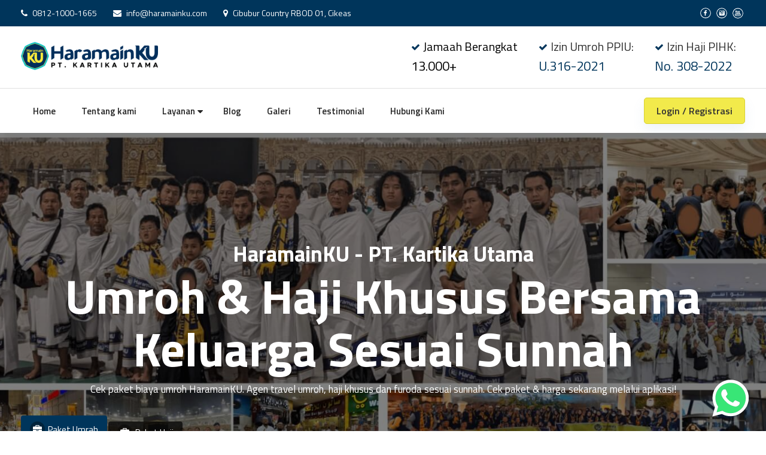

--- FILE ---
content_type: text/html; charset=UTF-8
request_url: https://haramainku.com/
body_size: 38251
content:
<!DOCTYPE HTML>
<html lang="id" prefix="og: https://ogp.me/ns#">
<head>
        <title>Travel Umroh &amp; Haji Khusus Sesuai Sunnah - HaramainKU</title>

    <meta charset='UTF-8'>
    <meta name='viewport' content='width=device-width, initial-scale=1'>
    <meta name='format-detection' content='telephone=no'/>
    <meta http-equiv="X-UA-Compatible" content="IE=edge">
    <meta name="csrf-token" content="obt6j3F2bArxGYsKZKwdMlxlvykmtNH2Ze2QigSZ">
    <meta name="request-token" content="ca7152ce5d747e460e1ecf29299c51ecb9dae91f:1e39560f94241d6bb0d1253f63025dc6ee9cf7b9">
    <meta name="base-url" content="https://haramainku.com">
    <meta name="base-domain" content="haramainku.com">
    <meta name="current-domain" content="haramainku.com">
    <meta name="lp-agent-status" content="0">

    <meta itemprop='name' content='HaramainKU - PT. Kartika Utama'>
    <meta property='og:title' content='Travel Umroh &amp; Haji Khusus Sesuai Sunnah - HaramainKU'>
    <meta property='og:site_name' content='HaramainKU - PT. Kartika Utama'>
    <meta property='og:url' content='https://haramainku.com'>
    <meta property='og:price:currency' content='IDR'>
    <meta property='og:type' content='website'>
    <meta name='twitter:title' content='Travel Umroh &amp; Haji Khusus Sesuai Sunnah - HaramainKU'>
    <meta name='twitter:site' content='HaramainKU - PT. Kartika Utama'>
    <meta name='author' content='HaramainKU - PT. Kartika Utama'>
    <meta name="robots" content="index, follow">
    <meta itemprop='description' content='Cek paket biaya umroh 2024 HaramainKU. Agen travel umroh, haji khusus dan furoda sesuai sunnah. Cek paket &amp; harga sekarang melalui aplikasi!'>
<meta itemprop='image' content='https://bb71d2eac085c69b0.erhj.net/1704963902-294820/17085068939998-TdSyHwxgKFckVnufSo1aZ2ipLeVYvZRclxRiJruR.jpg'>
<meta name='keywords' content='travel umroh, umroh ramadhan, umroh sunnah, biaya umroh 2024'>
<meta name='description' content='Cek paket biaya umroh 2024 HaramainKU. Agen travel umroh, haji khusus dan furoda sesuai sunnah. Cek paket &amp; harga sekarang melalui aplikasi!'>
<meta property='og:description' content='Cek paket biaya umroh 2024 HaramainKU. Agen travel umroh, haji khusus dan furoda sesuai sunnah. Cek paket &amp; harga sekarang melalui aplikasi!'>
<meta property='fb:page_id' content=''>
    <meta property='og:image' itemprop='image' content='https://bb71d2eac085c69b0.erhj.net/1704963902-294820/17085068939998-TdSyHwxgKFckVnufSo1aZ2ipLeVYvZRclxRiJruR.jpg'>
    <meta property='og:image:url' content='https://bb71d2eac085c69b0.erhj.net/1704963902-294820/17085068939998-TdSyHwxgKFckVnufSo1aZ2ipLeVYvZRclxRiJruR.jpg'>
            <meta property="og:image:secure_url" content="https://bb71d2eac085c69b0.erhj.net/1704963902-294820/17085068939998-TdSyHwxgKFckVnufSo1aZ2ipLeVYvZRclxRiJruR.jpg" />
        <meta property="og:image:type" content="image/jpeg" />
    <meta property="og:image:alt" content="HaramainKU - PT. Kartika Utama" />
<meta property="og:updated_time" content="1769204834" />
<meta name='fb:app_id' content=''>
<meta name='article:tag' content='HaramainKU - PT. Kartika Utama'>
<meta name='twitter:card' content='summary'>
<meta name='twitter:description' content='KeluargaKU. IbadahKU. HaramainKU | 0812-1000-1665 | info@haramainku.com'>
<meta name='twitter:image:src' content='https://bb71d2eac085c69b0.erhj.net/1704963902-294820/17085068939998-TdSyHwxgKFckVnufSo1aZ2ipLeVYvZRclxRiJruR.jpg'>
<meta name='twitter:site' content=''>
<meta name='twitter:creator' content=''>

<script type="application/ld+json">
    {
      "@context": "https://schema.org",
      "@type": "TravelAgency",
      "name": "HaramainKU - PT. Kartika Utama",
      "image": "https://bb71d2eac085c69b0.erhj.net/1704963902-294820/17077951186640-iefycS5WBsT9sgaeIO7SSxOD8I5gTxPCeSywSjLP.png",
      "@id": "",
      "url": "https://haramainku.com",
      "telephone": "0812-1000-1665",
      "address": {
        "@type": "PostalAddress",
        "streetAddress": "Cibubur Country RBOD 01, Cikeas",
        "addressLocality": "Jawa Barat",
        "postalCode": "16966",
        "addressCountry": "ID"
      },
      "geo": {
        "@type": "GeoCoordinates",
        "latitude": -6.394697,
        "longitude": 106.937359
      }
    }
</script>



    
    <link rel="preconnect" href="https://fonts.googleapis.com"><link rel="preconnect" href="https://fonts.gstatic.com" crossorigin><link href="https://fonts.googleapis.com/css2?family=Titillium+Web:wght@400;600;700&family=Roboto:wght@400;500;700&display=swap" rel="stylesheet" media="print" onload="this.media='all'"><link href="https://fonts.googleapis.com/css2?family=Plus+Jakarta+Sans:ital,wght@0,200;0,300;0,400;0,500;0,600;0,700;0,800;1,200;1,300;1,700;1,800&family=Quicksand:wght@300;400;500;600;700&display=swap" rel="stylesheet" media="print" onload="this.media='all'"><link href="https://fonts.googleapis.com/css2?family=Titillium+Web:ital,wght@0,200;0,300;0,400;0,600;0,700;0,900;1,200;1,300;1,400;1,600;1,700&display=swap" rel="stylesheet" media="print" onload="this.media='all'">
    

    <link rel="canonical" href="https://haramainku.com" />
    <link rel='icon' href="https://bb71d2eac085c69b0.erhj.net/1704963902-294820/17077951217388-XeFsW4xlckHbwNzvA2yL4ZcNIVREsimgobjJS7nm.png" type='image/x-icon'>
            <link rel="stylesheet" href="https://cea4480e00b858f28.erhj.net/css/000-a117066452223494d0c40a00e383ec33.css" media="print" onload="this.media='all'"/>
        <link rel="stylesheet" href="https://cea4480e00b858f28.erhj.net/css/000-df84ddd4e227a5d69f84dbed0b25190a.css" />
        <link rel="stylesheet" href="https://cea4480e00b858f28.erhj.net/css/slick.css" />
    <link rel="stylesheet" href="https://cea4480e00b858f28.erhj.net/plugin/leaflet/leaflet.css" />
    <link rel="stylesheet" href="https://cea4480e00b858f28.erhj.net/css/font-awesome.min.css" />
    <link rel="stylesheet" href="https://cea4480e00b858f28.erhj.net/css/new-theme.css?v=92c3da98094dbdc84108143ba628570e"/>
    <link rel="stylesheet" href="https://cea4480e00b858f28.erhj.net/dynamic-css/927e93ecd04f07b559541578a7289200.css" media="print" onload="this.media='all'"/>
    <!--link rel="stylesheet" href="https://fonts.googleapis.com/css?family=Poppins:300,400,500,600,700,800" media="print" onload="this.media='all'"-->
    <!-- Google tag (gtag.js) -->
<script async src="https://www.googletagmanager.com/gtag/js?id=G-ETWZWS1QHV"></script>
<script>
  window.dataLayer = window.dataLayer || [];
  function gtag(){dataLayer.push(arguments);}
  gtag('js', new Date());

  gtag('config', 'G-ETWZWS1QHV');
</script>
    <!-- Meta Pixel Code -->
<script>
!function(f,b,e,v,n,t,s)
{if(f.fbq)return;n=f.fbq=function(){n.callMethod?
n.callMethod.apply(n,arguments):n.queue.push(arguments)};
if(!f._fbq)f._fbq=n;n.push=n;n.loaded=!0;n.version='2.0';
n.queue=[];t=b.createElement(e);t.async=!0;
t.src=v;s=b.getElementsByTagName(e)[0];
s.parentNode.insertBefore(t,s)}(window, document,'script',
'https://connect.facebook.net/en_US/fbevents.js');
fbq('init', '2560925394182578');
fbq('track', 'PageView');
</script>
<noscript><img height="1" width="1" style="display:none"
src="https://www.facebook.com/tr?id=2560925394182578&ev=PageView&noscript=1"
/></noscript>
<!-- End Meta Pixel Code -->

    <script src="https://cea4480e00b858f28.erhj.net/script/jquery-3.6.0.min.js"></script>

    <!--[if (gt IE 9)|!(IE)]><!-->
    <!--<![endif]-->
    <!--[if lt IE 9]>
    <html class='ie8'>
    <div id='ie6-alert' style='width: 100%; text-align:center;'>
        <img src='https://beatie6.frontcube.com/images/ie6.jpg' alt='Upgrade IE 6' width='640' height='344' border='0'
             usemap='#Map' longdesc='https://die6.frontcube.com'/>
        <map name='Map' id='Map'>
            <area shape='rect' coords='496,201,604,329'
                  href='https://www.microsoft.com/windows/internet-explorer/default.aspx' target='_blank'
                  alt='Download Interent Explorer'/>
            <area shape='rect' coords='380,201,488,329' href='https://www.apple.com/safari/download/' target='_blank'
                  alt='Download Apple Safari'/>
            <area shape='rect' coords='268,202,376,330' href='https://www.opera.com/download/' target='_blank'
                  alt='Download Opera'/>
            <area shape='rect' coords='155,202,263,330' href='https://www.mozilla.com/' target='_blank'
                  alt='Download Firefox'/>
            <area shape='rect' coords='35,201,143,329' href='https://www.google.com/chrome' target='_blank'
                  alt='Download Google Chrome'/>
        </map>
    </div>
    <script src="https://cea4480e00b858f28.erhj.net/script/html5shiv.min.js"></script>
    <![endif]-->

</head>
<body class='home full-layout header-type-2'>
            <link itemprop="thumbnailUrl" href="https://bb71d2eac085c69b0.erhj.net/1704963902-294820/17085068939998-TdSyHwxgKFckVnufSo1aZ2ipLeVYvZRclxRiJruR.jpg">
        <span itemprop="thumbnail" itemscope itemtype="https://schema.org/ImageObject">
            <link itemprop="url" href="https://bb71d2eac085c69b0.erhj.net/1704963902-294820/17085068939998-TdSyHwxgKFckVnufSo1aZ2ipLeVYvZRclxRiJruR.jpg">
        </span>
    <header id="main-header">
    
    <div class="eh-main-front-section ">
    <div class="eh-main-front-section-inner">
        <div id="top-navbar-section" class="row layout-sll-ready layout-sll-tipe-4 hidden-xs"
     style="padding-top: 10px; padding-bottom: 10px; background-color: #00355b;">
    <div class="container no-padding">
    <div class="komponen-sll-ready col-sm-9 col-xs-12">
        <div id="tf4zmlrxdovu4fa2b5h6ownmrdoulstj" class="sub-komponen-sll skssl-code" style="color: #ffffff; text-align: left">
    <i class="fa fa-phone"></i> 0812-1000-1665
<i class="fa fa-envelope"></i> info@haramainku.com
<i class="fa fa-map-marker fa-5"></i> Cibubur Country RBOD 01, Cikeas
    </div>


    </div>
    <div class="komponen-sll-ready col-sm-3 col-xs-12">
        <div id="hma4p98irx5hmvtubc9f2zvydxownsvw" class="sub-komponen-sll skssl-sosial-media" style="color: #000000; text-align: right">
    <a href="https://www.facebook.com/haramainku/" target="_blank" rel="nofollow" class=" icon-sosial-media icon-horizontal">
        <img style="max-width: 24px; max-height: 24px;" src="https://bb71d2eac085c69b0.erhj.net/1704963902-294820/17049639846937-SJCIkDlR6vb15ScXuXZ3k4eteGqwDuFbSVopsnKz.png" alt="Facebook">
        
    </a>
    <a href="https://www.instagram.com/haramainku/" target="_blank" rel="nofollow" class=" icon-sosial-media icon-horizontal">
        <img style="max-width: 24px; max-height: 24px;" src="https://bb71d2eac085c69b0.erhj.net/1704963902-294820/17049639844233-6ebaOYZJdiBHttHnGhmyCtrpZj80iKO6frs3M9Ta.png" alt="Instagram">
        
    </a>
    <a href="https://www.youtube.com/channel/UClAM6N2jEGv-qrxamoHTL4w" target="_blank" rel="nofollow" class=" icon-sosial-media icon-horizontal">
        <img style="max-width: 24px; max-height: 24px;" src="https://bb71d2eac085c69b0.erhj.net/1704963902-294820/17049639899369-r4ZsqaPxgWBfbEXmisWzVdVcx3eEjGM3qEslPTIp.png" alt="YouTube">
        
    </a>

    </div>


    </div>
    </div>
    </div>

    </div>
    </div>
<div class="eh-main-front-section ">
    <div class="eh-main-front-section-inner">
        <div id="navbar-section" class="row layout-sll-ready layout-sll-tipe-3 "
     style="padding-top: 20px; padding-bottom: 25px; border-bottom: 1px solid #e1e1e1;; background-color: #ffffff;">
    <div class="container no-padding">
    <div class="komponen-sll-ready col-sm-3 col-xs-12">
        <div id="ov18abxwwsjhsnusxdevcehcgnhqyfhg" class="sub-komponen-sll logo skssl-logo-utama" style="color: #000000; text-align: left">
    <a href='https://haramainku.com/'><img src='https://bb71d2eac085c69b0.erhj.net/1704963902-294820/17077951186640-iefycS5WBsT9sgaeIO7SSxOD8I5gTxPCeSywSjLP.png' alt='haramainku.com' /></a>
    </div>


    </div>
    <div class="komponen-sll-ready col-sm-9 col-xs-12">
        <div id="w2hzz9gcy0xcfsscm4z89qd4gjtigyuh" class="sub-komponen-sll skssl-sub-section hidden-sm hidden-xs" style="color: #000000; text-align: left">
    <div class="eh-main-front-section ">
    <div class="eh-main-front-section-inner">
        <div id="mcmdjhd55tzvldwtxkbsvwssqk6ym7ei" class="row layout-sll-ready layout-sll-tipe-7 "
     style="">
    
    <div class="komponen-sll-ready col-sm-4 col-xs-12">
        <div id="cwhdavkjkq7yb7fqba5s8ygnsspt5uya" class="sub-komponen-sll skssl-code" style="color: #000000; text-align: left">
    <div class="">
<i class="fa fa-check" aria-hidden="true"></i>
<p>Jamaah Berangkat</p>
</div>
<h3>13.000+ </h3>
    </div>


    </div>
    <div class="komponen-sll-ready col-sm-4 col-xs-12">
        <div id="rwm6yvtl3ls2srtlwxiwva0zbkouzyqc" class="sub-komponen-sll skssl-code" style="color: #333333; text-align: left">
    <div class="">
<i class="fa fa-check" aria-hidden="true"></i>
<p>Izin Umroh PPIU:</p>
</div>
<a href="https://ketemu.in/ppiu" target="_blank" rel="noopener noreferrer" class="btn-kemenag">
  <h3>U.316-2021</h3>
</a>
    </div>


    </div>
    <div class="komponen-sll-ready col-sm-4 col-xs-12">
        <div id="i8pxsw14ctysgqywyghhonirw26pbuqo" class="sub-komponen-sll skssl-code" style="color: #333333; text-align: left">
    <div class="">
<i class="fa fa-check" aria-hidden="true"></i>
<p>Izin Haji PIHK:</p>
</div>
<a href="https://ketemu.in/pihk" target="_blank" rel="noopener noreferrer" class="btn-kemenag">
  <h3>No. 308-2022</h3>
</a>
    </div>


    </div>
    
    </div>

    </div>
    </div>

    </div>


    </div>
    </div>
    </div>

    </div>
    </div>
<div class="eh-main-front-section ">
    <div class="eh-main-front-section-inner">
        <div id="bottom-navbar-section" class="row layout-sll-ready layout-sll-tipe-6 hidden-sm hidden-xs"
     style="padding-top: 15px; padding-bottom: 15px; box-shadow: rgb(0 0 0 / 4%) 8px 9px 5px 0px;; background-color: #ffffff;">
    <div class="container no-padding">
    <div class="komponen-sll-ready col-sm-8 col-xs-12">
        <div id="uvw6isuwie0kkgccc4u63n2b7588srap" class="sub-komponen-sll skssl-menu" style="color: #252525; text-align: left">
    <ul class='sf-menu horizontal-menu'>
                                        <li>
                    <a target="_self" href='https://haramainku.com/'>Home</a>
                </li>
                                                            <li>
                    <a target="_self" href='https://haramainku.com/halaman/tentang-kami'>Tentang kami</a>
                </li>
                                            <li>
                <a class='dropdown-toggle' id='dropdown-c81e728d9d4c2f636f067f89cc14862c' data-toggle='dropdown' aria-haspopup='true'
                   aria-expanded='false'>Layanan</a>
                <ul class='dropdown-menu' aria-labelledby='dropdown-c81e728d9d4c2f636f067f89cc14862c'>
                                                                        <li>
                                <a target="_self" href='https://haramainku.com/transaksi/paket-haji'>Paket Haji</a>
                            </li>
                                                                                                <li>
                                <a target="_self" href='https://haramainku.com/transaksi/paket-umrah'>Paket Umrah</a>
                            </li>
                                                                                                                                            <li>
                                <a target="_self" href='https://haramainku.com/transaksi/umrah-private'>Umrah Private</a>
                            </li>
                                                                                                <li>
                                <a target="_self" href='https://haramainku.com/transaksi/badal-haji'>Badal Haji</a>
                            </li>
                                                                                                <li>
                                <a target="_self" href='https://haramainku.com/transaksi/badal-umrah'>Badal Umrah</a>
                            </li>
                                                                                                                                                                                                                                                                                                                            <li>
                                <a target="_self" href='https://haramainku.com/transaksi/produk-lain'>Produk Lain</a>
                            </li>
                                                                                                                                                    </ul>
            </li>
                                                <li>
                    <a target="_self" href='https://haramainku.com/blog'>Blog</a>
                </li>
                                                            <li>
                    <a target="_self" href='https://haramainku.com/galeri'>Galeri</a>
                </li>
                                                            <li>
                    <a target="_self" href='https://haramainku.com/testimonial'>Testimonial</a>
                </li>
                                                            <li>
                    <a target="_self" href='https://haramainku.com/hubungi-kami'>Hubungi Kami</a>
                </li>
                        </ul>

    </div>


    </div>
    <div class="komponen-sll-ready col-sm-4 col-xs-12">
        <div id="xcuyxyxzcisktvaqtxebhyshvkptsmta" class="sub-komponen-sll default-button skssl-button" style="color: #333333; text-align: right">
    <a id="ppplwwqigy8qishc67sjkmyqivsdnsjh" class="btn btn-primary" href="https://admin.haramainku.com/">Login / Registrasi</a>
<style>
                    #ppplwwqigy8qishc67sjkmyqivsdnsjh { background-color: #f2ea4b !important; border-color: #d9d132 !important; }
                    #ppplwwqigy8qishc67sjkmyqivsdnsjh:hover { background-color: #d9d132 !important; }
                </style>

    </div>


    </div>
    </div>
    </div>

    </div>
    </div>

    

    </header>

<div id="main-page" class='page container'>
    <div id='main-content'>
        <div id="inner-main-content">
                                <section id='content' class='content'>
                                <div class="eh-main-front-section ">
    <div class="eh-main-front-section-inner">
        <div id="banner-section" class="row layout-sll-ready layout-sll-tipe-1 "
     style="padding-top: 180px; padding-bottom: 180px; background-color: #211a1d;; background-image: url(https://bb71d2eac085c69b0.erhj.net/1704963902-294820/17555040176941-aXU6RtRR7n.jpeg);; background-size: cover;; background-repeat: no-repeat;; background-position: center center;">
    <div class="container no-padding">
    <div class="komponen-sll-ready col-xs-12">
        <div id="rgquqt1osmdk005cwhpeqozfyjcgxbhy" class="sub-komponen-sll title-text skssl-heading" style="color: #ffffff; text-align: center">
    <h2 class="">HaramainKU - PT. Kartika Utama</h2>

    </div>
<div id="h2ebhc5nbbbep7sxvdlkh6eyuci2q7si" class="sub-komponen-sll title-banner skssl-heading" style="color: #ffffff; text-align: center">
    <h1 class="">Umroh & Haji Khusus Bersama Keluarga Sesuai Sunnah</h1>

    </div>
<div id="j74w1qshqlftewsafg4f8jp3ae1tuwty" class="sub-komponen-sll skssl-wysiwyg" style="color: #ffffff; text-align: center; margin-bottom: 20px">
    <p>Cek paket biaya umroh HaramainKU. Agen travel umroh, haji khusus dan furoda sesuai sunnah. Cek paket &amp; harga sekarang melalui aplikasi!</p>
    </div>
<div id="ao5xcbksfglvq859de4ct8wrfaojulmk" class="sub-komponen-sll skssl-filter-pencarian-paket" style="color: #000000; text-align: left">
    <ul class='nav nav-tabs nav-quick-search-paket'>
            <li class='active'>
            <a href='#c7e7abc2f5f04deaff7d82e078df4e78' data-toggle='tab'>
                <i class="fa fa-briefcase"></i>
                <span>Paket Umrah</span>
            </a>
        </li>
            <li class=''>
            <a href='#54a3e60fb0e6f0c9a6299dfb8fe56cfd' data-toggle='tab'>
                <i class="fa fa-briefcase"></i>
                <span>Paket Haji</span>
            </a>
        </li>
    </ul>
<div class='tab-content tab-quick-search-paket'>
            <div class='tab-pane active' id='c7e7abc2f5f04deaff7d82e078df4e78'>
            <form method="get" action="https://haramainku.com/transaksi/paket-umrah" class="form-pencarian-paket">
    <div class="form-title">Cari Paket Umrah Terbaik Termurah</div>
    <div class="row" style="margin: 0 -10px;">
        <div class="col-sm-11 col-xs-12 col-small-padding">
            <div id="row">
                <div class="col-sm-3 col-xs-12 col-small-padding">
                    <label for='keberangkatan' class='control-label text-nowrap'>Keberangkatan</label>
                    <select class="form-control chosen-control" name="keberangkatan" id="keberangkatan"><option value="-">- Semua Data -</option><option value="202601">Januari 2026</option><option value="202602">Februari 2026</option><option value="202603">Maret 2026</option><option value="202606">Juni 2026</option></select>
                </div>
                <div class="col-sm-3 col-xs-12 col-small-padding">
                    <label for='paket_umrah_jenis_paket_id' class='control-label text-nowrap'>Jenis Paket</label>
                    <select class="form-control chosen-control" name="paket_umrah_jenis_paket_id" id="paket_umrah_jenis_paket_id"><option value="0">- Semua Data -</option><option value="18">Umrah Ekonomis</option><option value="22">Umroh Tawakkal</option><option value="23">Umroh Istiqomah Plus Thoif</option><option value="24">Umroh Khusyu</option><option value="25">Umroh Syukur</option><option value="26">Umroh Promo</option><option value="27">Umroh Awal Ramadhan 9 Hari</option><option value="28">Umroh I&#039;tikaf Ramadhan</option><option value="30">Umroh Plus Aqsa</option><option value="31">Umroh Awal Ramadhan 12 Hari</option><option value="32">Umroh Spesial</option><option value="34">Umroh Syawal</option><option value="35">Umroh Istiqomah Plus Al Ulaa</option><option value="36">Umroh Private</option><option value="38">Umroh Awal Ramadhan 13 Hari</option></select>
                </div>
                <div class="col-sm-3 col-xs-12 col-small-padding">
                    <label for='maskapai_id' class='control-label text-nowrap'>Maskapai</label>
                    <select class="form-control chosen-control" name="maskapai_id" id="maskapai_id"><option value="0">- Semua Data -</option><option value="1">Garuda Indonesia (GA)</option><option value="2">Lion Air (JT)</option><option value="5">Citilink (QG)</option><option value="23">Emirates (EK)</option><option value="24">Etihad Airways (EY)</option><option value="37">Saudi Arabian Airlines (SV)</option><option value="42">Turkish Airlines (TK)</option><option value="46">Oman Air (WY)</option><option value="54">Egypt Air (MS)</option><option value="55">Royal Jordan (RJ)</option><option value="62">Super Air Jet (IU)</option><option value="64">Etihad / Emirates (-)</option><option value="67">Hainan Airlines (HU)</option></select>
                </div>
                <div class="col-sm-3 col-xs-12 col-small-padding">
                    <label for='bandara_id' class='control-label text-nowrap'>Bandara Keberangkatan</label>
                    <select class="form-control chosen-control" name="bandara_id" id="bandara_id"><option value="0">- Semua Data -</option><option value="24">PLM - Sultan Mahmud Badaruddin II Airport</option><option value="37">SOC - Adi Sumarmo International Airport</option><option value="45">SUB - Juanda International Airport</option><option value="48">CGK - Soekarno-Hatta International Airport</option><option value="2052">XIY - Xianyang International Airport</option></select>
                </div>
            </div>
        </div>
        <div class="col-sm-1 col-xs-12 col-small-padding hidden-xs">
            <label class='control-label text-nowrap'>&nbsp;</label>
            <button type="submit" class="btn btn-primary btn-block"><i class="fa fa-search"></i></button>
        </div>
        <div style="padding: 0 10px;" class="col-xs-12 col-small-padding hidden-lg hidden-md hidden-sm mt10">
            <button class="btn btn-primary btn-block" type="submit">Cari Data</button>
        </div>
    </div>
</form>

        </div>
            <div class='tab-pane ' id='54a3e60fb0e6f0c9a6299dfb8fe56cfd'>
            <form method="get" action="https://haramainku.com/transaksi/paket-haji" class="form-pencarian-paket">
    <div class="form-title">Cari Paket Haji Terbaik Termurah</div>
    <div class="row" style="margin: 0 -10px;">
        <div class="col-sm-11 col-xs-12 col-small-padding">
            <div id="row">
                <div class="col-sm-4 col-xs-12 col-small-padding">
                    <label for='paket_haji_jenis_paket_id' class='control-label text-nowrap'>Jenis Paket</label>
                    <select class="form-control chosen-control" name="paket_haji_jenis_paket_id" id="paket_haji_jenis_paket_id"><option value="0">- Semua Data -</option><option value="2">Haji Reguler</option><option value="3">Haji Plus</option><option value="4">Haji Furoda</option><option value="5">Haji 2025</option><option value="6">Haji 2026</option></select>
                </div>
                <div class="col-sm-4 col-xs-12 col-small-padding">
                    <label for='maskapai_id' class='control-label text-nowrap'>Maskapai</label>
                    <select class="form-control chosen-control" name="maskapai_id" id="maskapai_id"><option value="0">- Semua Data -</option><option value="1">Garuda Indonesia (GA)</option><option value="37">Saudi Arabian Airlines (SV)</option><option value="63">Sesuai Sistem Haji (NA)</option><option value="65">Maskapai Internasional (NA)</option></select>
                </div>
                <div class="col-sm-4 col-xs-12 col-small-padding">
                    <label for='bandara_id' class='control-label text-nowrap'>Bandara Keberangkatan</label>
                    <select class="form-control chosen-control" name="bandara_id" id="bandara_id"><option value="0">- Semua Data -</option><option value="48">CGK - Soekarno-Hatta International Airport</option></select>
                </div>
            </div>
        </div>
        <div class="col-sm-1 col-xs-12 col-small-padding hidden-xs">
            <label class='control-label text-nowrap'>&nbsp;</label>
            <button type="submit" class="btn btn-primary btn-block"><i class="fa fa-search"></i></button>
        </div>
        <div style="padding: 0 10px;" class="col-xs-12 col-small-padding hidden-lg hidden-md hidden-sm mt10">
            <button class="btn btn-primary btn-block" type="submit">Cari Data</button>
        </div>
    </div>
</form>

        </div>
    </div>

    </div>


    </div>
    </div>
    </div>

    </div>
    </div>

                                <div class="eh-main-front-section container no-padding">
    <div class="eh-main-front-section-inner">
        <div id="hngkazqecxeqhghbx3xxagtjvglgpstd" class="row layout-sll-ready layout-sll-tipe-1 "
     style="padding-top: 5px; padding-bottom: 5px">
    
    <div class="komponen-sll-ready col-xs-12">
        <div id="at1xfajr9uyqgpvsfs40ewast9ug3obb" class="sub-komponen-sll skssl-wysiwyg" style="color: #000000; text-align: left">
    <p>&nbsp;</p>
<h2 style="text-align: center;"><strong>Mengapa Harus HaramainKU - PT. Kartika Utama<br /></strong><span style="font-size: 14px;">Terdaftar Resmi <br /></span><span style="font-size: 14px;">Haji Izin PIHK: No 308-2022 <br />Izin Resmi Umroh PPIU: U.316-2021</span></h2>
<p>&nbsp;</p>
    </div>


    </div>
    
    </div>

    </div>
    </div>

                                <div class="eh-main-front-section container no-padding">
    <div class="eh-main-front-section-inner">
        <div id="otgcuikpgvx0sissg9heyxtrpvz5vqe8" class="row layout-sll-ready layout-sll-tipe-7 "
     style="padding-top: 5px; padding-bottom: 5px">
    
    <div class="komponen-sll-ready col-sm-4 col-xs-12">
        <div id="zgwlewf6s4fvqxkzhtefnciamfcimett" class="sub-komponen-sll title-text skssl-box-icon" style="color: #000000; text-align: left">
    <div class="mc-box-icon mc-box-icon-top">
    <div class="mcbi-image" style="background-image: url('https://bb71d2eac085c69b0.erhj.net/1704963902-294820/17561762953773-BgGSorA21k.png')"></div>
    <div class="mcbi-text">
        <div class="mcbi-title">Mengutamakan Pelayanan</div>
        <div class="mcbi-description">Berkomitmen menyediakan layanan perjalanan yang paling bernilai dan berkesan bagi perjalanan suci jamaah.</div>
    </div>
</div>

    </div>


    </div>
    <div class="komponen-sll-ready col-sm-4 col-xs-12">
        <div id="cr8le9spqdh3c1ln2zadmpegwbzcfstr" class="sub-komponen-sll skssl-box-icon" style="color: #000000; text-align: left">
    <div class="mc-box-icon mc-box-icon-top">
    <div class="mcbi-image" style="background-image: url('https://bb71d2eac085c69b0.erhj.net/1704963902-294820/17561765161368-elbdDVoQcs.png')"></div>
    <div class="mcbi-text">
        <div class="mcbi-title">Pesantren Haji &amp; Umroh</div>
        <div class="mcbi-description">Bimbingan dan ilmu untuk meningkatkan ketakwaan jamaah dengan semangat kekeluargaan.</div>
    </div>
</div>

    </div>


    </div>
    <div class="komponen-sll-ready col-sm-4 col-xs-12">
        <div id="b0suazovrlwxroqwwyxwpgxvf60wcnfg" class="sub-komponen-sll skssl-box-icon" style="color: #000000; text-align: left">
    <div class="mc-box-icon mc-box-icon-top">
    <div class="mcbi-image" style="background-image: url('https://bb71d2eac085c69b0.erhj.net/1704963902-294820/17561765785374-MhbJbYNrhl.png')"></div>
    <div class="mcbi-text">
        <div class="mcbi-title">9/10 Kepuasan Jamaah</div>
        <div class="mcbi-description">Berpengalaman sejak 2010 melayani jamaah dan dibimbing asatidz serta muthawif berpengalaman dengan jiwa melayani.</div>
    </div>
</div>

    </div>


    </div>
    
    </div>

    </div>
    </div>

                                <div class="eh-main-front-section ">
    <div class="eh-main-front-section-inner">
        <div id="about-section" class="row layout-sll-ready layout-sll-tipe-1 "
     style="padding-top: 50px; padding-bottom: 50px; z-index: 3;">
    <div class="container no-padding">
    <div class="komponen-sll-ready col-xs-12">
        <div id="oifzdk9ehxsfxekactdj0u1spw1dv8t7" class="sub-komponen-sll skssl-sub-section" style="color: #000000; text-align: left; margin-bottom: 50px">
    <div class="eh-main-front-section ">
    <div class="eh-main-front-section-inner">
        <div id="bmuzvlfnkfebalf2ojpppysf6l7mgkg9" class="row layout-sll-ready layout-sll-tipe-2 "
     style="">
    
    <div class="komponen-sll-ready col-sm-6 col-xs-12">
        <div id="v1khqsqsj0lwaktuwshsdl6mg2rjwwo4" class="sub-komponen-sll skssl-youtube" style="color: #000000; text-align: left">
    <div id="fybeopjs4bauxcnitdjxkgdgrosfoqlv" class="youtube-iframe-wrapper"></div>

<script>
    $(document).ready(function () {
        setTimeout(function () {
            $('#fybeopjs4bauxcnitdjxkgdgrosfoqlv').html('<iframe src="https://www.youtube.com/embed/crBkLRBBbMc" allow="autoplay; encrypted-media" allowfullscreen></iframe>');
        }, 500);
    })
</script>

    </div>


    </div>
    <div class="komponen-sll-ready col-sm-6 col-xs-12">
        <div id="wumsmdzx7hyj2p04niremf4yohnahc1a" class="sub-komponen-sll title-text skssl-heading" style="color: #000000; text-align: left">
    <h2 class="">KeluargaKU. IbadahKU. HaramainKU</h2>

    </div>
<div id="dpbopremf020smadiymvsiw5nsfgoc3p" class="sub-komponen-sll skssl-wysiwyg" style="color: #000000; text-align: left">
    <p>&nbsp;</p>
<p>HaramainKU | PT. Kartika Utama sejak tahun 2010 telah menjadi tempat dimana para jamaah mengamanahkan perjalanan suci haji &amp; umroh mereka bersama kami. Sebagai perusahaan swasta nasional yang bergerak di bidang Tour dan Travel, kami berdedikasi untuk menjadi penyelenggara ibadah haji khusus dan umroh terpercaya di Indonesia.</p>
<p>&nbsp;</p>
<p><strong>Visi Kami Adalah:<br /></strong><em><strong>Membantu Setiap Tamu Allah Merasakan Perjalanan Haji &amp; Umroh Yang Mabrur dengan Pelayanan Paling Berkesan di Hati Jamaah.</strong></em></p>
<p>&nbsp;</p>
    </div>
<div id="dojwzylnvydhjnxnbz5ktvypxsdb4kyc" class="sub-komponen-sll default-button skssl-button" style="color: #333333; text-align: left">
    <a id="bz3bpsiszpcsld7fvnsmrnfecpflk6wj" class="btn btn-primary" href="https://haramainku.com/halaman/tentang-kami">Tentang Kami</a>
<style>
                    #bz3bpsiszpcsld7fvnsmrnfecpflk6wj { background-color: #f2ea4b !important; border-color: #d9d132 !important; }
                    #bz3bpsiszpcsld7fvnsmrnfecpflk6wj:hover { background-color: #d9d132 !important; }
                </style>

    </div>


    </div>
    
    </div>

    </div>
    </div>

    </div>
<div id="xkuroidlgwgesilcv2gizbq7kqqlyjlh" class="sub-komponen-sll title-text skssl-heading" style="color: #000000; text-align: center; margin-bottom: 20px">
    <h2 class="">Paket Haji HaramainKU</h2>

    </div>
<div id="produk-list" class="sub-komponen-sll skssl-paket-haji" style="color: #000000; text-align: left">
    <div class="row" style="max-width: unset !important;">
                    <div class="list-paket-front landscape col-xs-12 col-sm-4">
                            <div data-origin="https://bb71d2eac085c69b0.erhj.net/1704963902-294820/17538468607100-KBItAK9Ek2.jpeg" class='lazy-load thumbnail '></div>
                        <div class="deskripsi list-paket-umrah align-left sagvra8tigmpls8zshlimkgtqwhp4cpn">
                <a href="https://haramainku.com/transaksi/paket-haji/detail/17/pendaftaran-haji-khusus" class="paket-title">Pendaftaran Haji Khusus</a>
<table>
    <tr>
        <td><i class="fa fa-calendar"></i></td>
        <td>31 Desember 2035</td>
    </tr>
    <tr>
        <td><i class="fa fa-building"></i></td>
        <td><div class="trim-string">Hotel Bintang 5 (Makkah)</div></td>
    </tr>
    <tr>
        <td><i class="fa fa-building"></i></td>
        <td><div class="trim-string">Hotel Bintang 5 (Madinah)</div></td>
    </tr>
    <tr>
        <td><i class="fa fa-plane"></i></td>
        <td><div class="trim-string">Maskapai Internasional</div></td>
    </tr>
    <tr>
        <td><i class="fa fa-map-marker"></i></td>
        <td><div class="trim-string">Soekarno-Hatta International Airport (CGK)</div></td>
    </tr>
</table>

<div class="m-list-paket-sisa-seat">
    <span>Sisa Seat : 92</span>
    <div class="m-list-paket-sisa-seat-bar">
        <div style="width: 8%;" class="m-list-paket-sisa-seat-bar-inner active-background-color"></div>
    </div>
</div>
<div><small>Harga mulai :</small></div>
<div class="harga-paket">
    USD 16.000,00
</div>

<a href="https://haramainku.com/transaksi/paket-haji/detail/17/pendaftaran-haji-khusus" class="btn btn-primary btn-block btn-sm paket-btn btn-block">DETAIL PAKET</a>
            </div>
        </div>
                    <div class="list-paket-front landscape col-xs-12 col-sm-4">
                            <div data-origin="https://bb71d2eac085c69b0.erhj.net/1704963902-294820/17532419489023-BsxlsBAxiK.jpg" class='lazy-load thumbnail '></div>
                        <div class="deskripsi list-paket-umrah align-left sagvra8tigmpls8zshlimkgtqwhp4cpn">
                <a href="https://haramainku.com/transaksi/paket-haji/detail/16/haji-langsung-berangkat-2026" class="paket-title">Haji Langsung Berangkat 2026</a>
<table>
    <tr>
        <td><i class="fa fa-calendar"></i></td>
        <td>26 Mei 2026</td>
    </tr>
    <tr>
        <td><i class="fa fa-building"></i></td>
        <td><div class="trim-string">Hotel &amp; Maktab Sesuai Sistem Haji (Makkah)</div></td>
    </tr>
    <tr>
        <td><i class="fa fa-building"></i></td>
        <td><div class="trim-string">Hotel &amp; Maktab Sesuai Sistem Haji (Madinah)</div></td>
    </tr>
    <tr>
        <td><i class="fa fa-plane"></i></td>
        <td><div class="trim-string">Sesuai Sistem Haji</div></td>
    </tr>
    <tr>
        <td><i class="fa fa-map-marker"></i></td>
        <td><div class="trim-string">Soekarno-Hatta International Airport (CGK)</div></td>
    </tr>
</table>

<div class="m-list-paket-sisa-seat">
    <span>Sisa Seat : 86</span>
    <div class="m-list-paket-sisa-seat-bar">
        <div style="width: 4.4444444444444%;" class="m-list-paket-sisa-seat-bar-inner active-background-color"></div>
    </div>
</div>
<div><small>Harga mulai :</small></div>
<div class="harga-paket">
    USD 19.750,00
</div>

<a href="https://haramainku.com/transaksi/paket-haji/detail/16/haji-langsung-berangkat-2026" class="btn btn-primary btn-block btn-sm paket-btn btn-block">DETAIL PAKET</a>
            </div>
        </div>
                    <div class="list-paket-front landscape col-xs-12 col-sm-4">
                            <div data-origin="https://bb71d2eac085c69b0.erhj.net/1704963902-294820/17398588368850-6vsiSnulZj.jpeg" class='lazy-load thumbnail thumbnail-sold'></div>
                        <div class="deskripsi list-paket-umrah align-left sagvra8tigmpls8zshlimkgtqwhp4cpn">
                <a href="https://haramainku.com/transaksi/paket-haji/detail/15/haji-langsung-berangkat-2025" class="paket-title">Haji Langsung Berangkat 2025</a>
<table>
    <tr>
        <td><i class="fa fa-calendar"></i></td>
        <td>Tanggal Belum Tersedia</td>
    </tr>
    <tr>
        <td><i class="fa fa-building"></i></td>
        <td><div class="trim-string">Le Meridien Towers Makkah (Makkah)</div></td>
    </tr>
    <tr>
        <td><i class="fa fa-building"></i></td>
        <td><div class="trim-string">Al Andalus Palace (Madinah)</div></td>
    </tr>
    <tr>
        <td><i class="fa fa-plane"></i></td>
        <td><div class="trim-string">Garuda Indonesia</div></td>
    </tr>
    <tr>
        <td><i class="fa fa-map-marker"></i></td>
        <td><div class="trim-string">Soekarno-Hatta International Airport (CGK)</div></td>
    </tr>
</table>

<div class="m-list-paket-sisa-seat">
    <span>Sisa Seat : 0</span>
    <div class="m-list-paket-sisa-seat-bar">
        <div style="width: 100%;" class="m-list-paket-sisa-seat-bar-inner active-background-color"></div>
    </div>
</div>
<div><small>Harga mulai :</small></div>
<div class="harga-paket">
    USD 0,00
</div>

<a href="https://haramainku.com/transaksi/paket-haji/detail/15/haji-langsung-berangkat-2025" class="btn btn-primary btn-block btn-sm paket-btn btn-block">DETAIL PAKET</a>
            </div>
        </div>
    </div>

<script>
    $(document).ready(function () {
        setEqualHeight('sagvra8tigmpls8zshlimkgtqwhp4cpn');
    })
</script>

    </div>
<div id="mnnixbsg4ncopaivg9ysfmmv7mqsavnf" class="sub-komponen-sll default-button skssl-button" style="color: #333333; text-align: center">
    <a id="bfwdptewwklis6sufc0oqzedzuelav7h" class="btn btn-primary" href="https://haramainku.com/transaksi/paket-haji">LIHAT PAKET HAJI LAINNYA</a>
<style>
                    #bfwdptewwklis6sufc0oqzedzuelav7h { background-color: #f2ea4b !important; border-color: #d9d132 !important; }
                    #bfwdptewwklis6sufc0oqzedzuelav7h:hover { background-color: #d9d132 !important; }
                </style>

    </div>


    </div>
    </div>
    </div>

    </div>
    </div>

                                <div class="eh-main-front-section container no-padding">
    <div class="eh-main-front-section-inner">
        <div id="dym0lqryg4szrvn6jorcwyz3grysqpag" class="row layout-sll-ready layout-sll-tipe-2 "
     style="padding-top: 5px; padding-bottom: 5px">
    
    <div class="komponen-sll-ready col-sm-6 col-xs-12">
        <div id="b5xywt9edo2gvy1vitptcy9kpntycdkp" class="sub-komponen-sll skssl-image" style="color: #000000; text-align: left">
    <img src='https://bb71d2eac085c69b0.erhj.net/1704963902-294820/17555040898983-y7CnCYnSqx.jpeg' alt='haramainku.com' />
    </div>


    </div>
    <div class="komponen-sll-ready col-sm-6 col-xs-12">
        <div id="lbg5nokonom4nkkzflfhi1zdpaqf3nal" class="sub-komponen-sll title-text skssl-heading" style="color: #000000; text-align: left; margin-bottom: 20px">
    <h2 class="">Spesialis Haji Plus Dengan Pelayanan Berkesan</h2>

    </div>
<div id="kgzihugxtcfgdsuhb2uwfvbaskysaqs7" class="sub-komponen-sll ceklis-content skssl-menu" style="color: #000000; text-align: left">
    <ul>
                                        <li>
                    <a target="_self" href='#'>Pesantren Haji</a>
                </li>
                                                            <li>
                    <a target="_self" href='#'>Kajian Tazkiyatun Nafs</a>
                </li>
                                                            <li>
                    <a target="_self" href='#'>Belajar Tahsin</a>
                </li>
                                                            <li>
                    <a target="_self" href='#'>Tahfidz Al Quran</a>
                </li>
                                                            <li>
                    <a target="_self" href='#'>Tanya Jawab Islami</a>
                </li>
                                                            <li>
                    <a target="_self" href='#'>City Tour Makkah Madinah</a>
                </li>
                                                            <li>
                    <a target="_self" href='#'>Maktab VIP</a>
                </li>
                                                            <li>
                    <a target="_self" href='#'>Hotel Transit</a>
                </li>
                                                            <li>
                    <a target="_self" href='#'>Kereta Cepat Haramain</a>
                </li>
                                                            <li>
                    <a target="_self" href='#'>Bus AC</a>
                </li>
                        </ul>

    </div>


    </div>
    
    </div>

    </div>
    </div>

                                <div class="eh-main-front-section ">
    <div class="eh-main-front-section-inner">
        <div id="fasilitas-section" class="row layout-sll-ready layout-sll-tipe-1 right-image"
     style="padding-top: 50px; padding-bottom: 50px; background-color: #ffffff;">
    <div class="container no-padding">
    <div class="komponen-sll-ready col-xs-12">
        <div id="xn75tm8fp2okpxohx7yzbpsabpt9suob" class="sub-komponen-sll title-text skssl-heading" style="color: #333333; text-align: center; margin-bottom: 50px">
    <h2 class="">Layanan Paket Umrah</h2>

    </div>
<div id="produk-list" class="sub-komponen-sll skssl-paket-umrah" style="color: #333333; text-align: left">
    <div class="row" style="max-width: unset !important;">
                    <div class="list-paket-front landscape col-xs-12 col-md-3 col-sm-6">
                            <div data-origin="https://bb71d2eac085c69b0.erhj.net/1704963902-294820/17689892147988-B4vtXjT6pm.jpeg" class='lazy-load thumbnail '></div>
                        <div class="deskripsi list-paket-umrah align-left v0bxsletde1vcqpkznulq1pyaznykjgz">
                <a href="https://haramainku.com/transaksi/paket-umrah/detail/441/umroh-awal-musim-istiqomah-25-juni-2026" class="paket-title">Umroh Awal Musim Istiqomah - 25 Juni 2026</a>
<table>
    <tr>
        <td><i class="fa fa-calendar"></i></td>
        <td>25 Juni 2026</td>
    </tr>
    <tr>
        <td><i class="fa fa-building"></i></td>
        <td><div class="trim-string">Waha Ajyad (Makkah)</div></td>
    </tr>
    <tr>
        <td><i class="fa fa-building"></i></td>
        <td><div class="trim-string">Durrat Al Madinah (Madinah)</div></td>
    </tr>
    <tr>
        <td><i class="fa fa-plane"></i></td>
        <td><div class="trim-string">Oman Air</div></td>
    </tr>
    <tr>
        <td><i class="fa fa-map-marker"></i></td>
        <td><div class="trim-string">Soekarno-Hatta International Airport (CGK)</div></td>
    </tr>
</table>

<div class="m-list-paket-sisa-seat">
    <span>Sisa Seat : 39</span>
    <div class="m-list-paket-sisa-seat-bar">
        <div style="width: 2.5%;" class="m-list-paket-sisa-seat-bar-inner active-background-color"></div>
    </div>
</div>
<div><small>Harga mulai :</small></div>
<div class="harga-paket">
    IDR 30.900.000,00
</div>

<a href="https://haramainku.com/transaksi/paket-umrah/detail/441/umroh-awal-musim-istiqomah-25-juni-2026" class="btn btn-primary btn-block btn-sm paket-btn btn-block">DETAIL PAKET</a>
            </div>
        </div>
                    <div class="list-paket-front landscape col-xs-12 col-md-3 col-sm-6">
                            <div data-origin="https://bb71d2eac085c69b0.erhj.net/1704963902-294820/17689891454532-oAh6GCssrh.jpeg" class='lazy-load thumbnail '></div>
                        <div class="deskripsi list-paket-umrah align-left v0bxsletde1vcqpkznulq1pyaznykjgz">
                <a href="https://haramainku.com/transaksi/paket-umrah/detail/440/umroh-awal-musim-ekonomis-20-juni-2026" class="paket-title">Umroh Awal Musim Ekonomis - 20 Juni 2026</a>
<table>
    <tr>
        <td><i class="fa fa-calendar"></i></td>
        <td>20 Juni 2026</td>
    </tr>
    <tr>
        <td><i class="fa fa-building"></i></td>
        <td><div class="trim-string">Waha Ajyad (Makkah)</div></td>
    </tr>
    <tr>
        <td><i class="fa fa-building"></i></td>
        <td><div class="trim-string">Durrat Al Madinah (Madinah)</div></td>
    </tr>
    <tr>
        <td><i class="fa fa-plane"></i></td>
        <td><div class="trim-string">Oman Air</div></td>
    </tr>
    <tr>
        <td><i class="fa fa-map-marker"></i></td>
        <td><div class="trim-string">Soekarno-Hatta International Airport (CGK)</div></td>
    </tr>
</table>

<div class="m-list-paket-sisa-seat">
    <span>Sisa Seat : 44</span>
    <div class="m-list-paket-sisa-seat-bar">
        <div style="width: 2.2222222222222%;" class="m-list-paket-sisa-seat-bar-inner active-background-color"></div>
    </div>
</div>
<div><small>Harga mulai :</small></div>
<div class="harga-paket">
    IDR 28.900.000,00
</div>

<a href="https://haramainku.com/transaksi/paket-umrah/detail/440/umroh-awal-musim-ekonomis-20-juni-2026" class="btn btn-primary btn-block btn-sm paket-btn btn-block">DETAIL PAKET</a>
            </div>
        </div>
                    <div class="list-paket-front landscape col-xs-12 col-md-3 col-sm-6">
                            <div data-origin="https://bb71d2eac085c69b0.erhj.net/1704963902-294820/17630018985280-fjTR7Us7MB.jpeg" class='lazy-load thumbnail thumbnail-sold'></div>
                        <div class="deskripsi list-paket-umrah align-left v0bxsletde1vcqpkznulq1pyaznykjgz">
                <a href="https://haramainku.com/transaksi/paket-umrah/detail/437/umroh-itikaf-ekonomis-07-maret-2026" class="paket-title">Umroh Itikaf Ekonomis - 07 Maret 2026</a>
<table>
    <tr>
        <td><i class="fa fa-calendar"></i></td>
        <td>07 Maret 2026</td>
    </tr>
    <tr>
        <td><i class="fa fa-building"></i></td>
        <td><div class="trim-string">Yasser Al Awla (Makkah)</div></td>
    </tr>
    <tr>
        <td><i class="fa fa-building"></i></td>
        <td><div class="trim-string">ODST (Madinah)</div></td>
    </tr>
    <tr>
        <td><i class="fa fa-plane"></i></td>
        <td><div class="trim-string">Saudi Arabian Airlines</div></td>
    </tr>
    <tr>
        <td><i class="fa fa-map-marker"></i></td>
        <td><div class="trim-string">Soekarno-Hatta International Airport (CGK)</div></td>
    </tr>
</table>

<div class="m-list-paket-sisa-seat">
    <span>Sisa Seat : 0</span>
    <div class="m-list-paket-sisa-seat-bar">
        <div style="width: 100%;" class="m-list-paket-sisa-seat-bar-inner active-background-color"></div>
    </div>
</div>
<div><small>Harga mulai :</small></div>
<div class="harga-paket">
    IDR 0,00
</div>

<a href="https://haramainku.com/transaksi/paket-umrah/detail/437/umroh-itikaf-ekonomis-07-maret-2026" class="btn btn-primary btn-block btn-sm paket-btn btn-block">DETAIL PAKET</a>
            </div>
        </div>
                    <div class="list-paket-front landscape col-xs-12 col-md-3 col-sm-6">
                            <div data-origin="https://bb71d2eac085c69b0.erhj.net/1704963902-294820/17574848127668-PF8vo1kUKZ.png" class='lazy-load thumbnail thumbnail-sold'></div>
                        <div class="deskripsi list-paket-umrah align-left v0bxsletde1vcqpkznulq1pyaznykjgz">
                <a href="https://haramainku.com/transaksi/paket-umrah/detail/436/umroh-akhir-tahun-ekonomis-25-desember-2025" class="paket-title">Umroh Akhir Tahun Ekonomis - 25 Desember 2025</a>
<table>
    <tr>
        <td><i class="fa fa-calendar"></i></td>
        <td>Tanggal Belum Tersedia</td>
    </tr>
    <tr>
        <td><i class="fa fa-building"></i></td>
        <td><div class="trim-string">Emaar Andalusia (Makkah)</div></td>
    </tr>
    <tr>
        <td><i class="fa fa-building"></i></td>
        <td><div class="trim-string">ODST (Madinah)</div></td>
    </tr>
    <tr>
        <td><i class="fa fa-plane"></i></td>
        <td><div class="trim-string">Saudi Arabian Airlines</div></td>
    </tr>
    <tr>
        <td><i class="fa fa-map-marker"></i></td>
        <td><div class="trim-string">Soekarno-Hatta International Airport (CGK)</div></td>
    </tr>
</table>

<div class="m-list-paket-sisa-seat">
    <span>Sisa Seat : 0</span>
    <div class="m-list-paket-sisa-seat-bar">
        <div style="width: 100%;" class="m-list-paket-sisa-seat-bar-inner active-background-color"></div>
    </div>
</div>
<div><small>Harga mulai :</small></div>
<div class="harga-paket">
    IDR 0,00
</div>

<a href="https://haramainku.com/transaksi/paket-umrah/detail/436/umroh-akhir-tahun-ekonomis-25-desember-2025" class="btn btn-primary btn-block btn-sm paket-btn btn-block">DETAIL PAKET</a>
            </div>
        </div>
    </div>

<script>
    $(document).ready(function () {
        setEqualHeight('v0bxsletde1vcqpkznulq1pyaznykjgz');
    })
</script>

    </div>
<div id="walpkq6i2stoki5vujpn7spdtbx2c2ec" class="sub-komponen-sll default-button skssl-button" style="color: #333333; text-align: center">
    <a id="w2epkhisya5hmmienemjrnxes2gjztcd" class="btn btn-lg btn-primary" href="https://haramainku.com/transaksi/paket-umrah">LIHAT PAKET UMROH LAINNYA</a>
<style>
                    #w2epkhisya5hmmienemjrnxes2gjztcd { background-color: #f2ea4b !important; border-color: #d9d132 !important; }
                    #w2epkhisya5hmmienemjrnxes2gjztcd:hover { background-color: #d9d132 !important; }
                </style>

    </div>


    </div>
    </div>
    </div>

    </div>
    </div>

                                <div class="eh-main-front-section ">
    <div class="eh-main-front-section-inner">
        <div id="about-section" class="row layout-sll-ready layout-sll-tipe-2 "
     style="padding-top: 50px; padding-bottom: 50px; background-color: #f7f7f7;; background-image: url(https://bb71d2eac085c69b0.erhj.net/1638869882-890430/16638281284683-IyVXIikZZxiCmKnwhiLF1QtNukEDpcfoR9zq1cR9.png);; background-repeat: repeat;; background-position: center center;">
    <div class="container no-padding">
    <div class="komponen-sll-ready col-sm-6 col-xs-12">
        <div id="mmstackswownnpo723kssxknskbsieys" class="sub-komponen-sll title-text skssl-heading" style="color: #333333; text-align: left; margin-bottom: 20px">
    <h2 class="">Umroh Berkesan Bersama HaramainKU</h2>

    </div>
<div id="mz4rlssvhssovrj3g1rosauus8f1oezt" class="sub-komponen-sll skssl-wysiwyg" style="color: #545454; text-align: left; margin-bottom: 20px">
    <p>HaramainKU merupakan travel Pioneer tagline Umroh &amp; Haji Sesuai Sunnah di Indonesia</p>
    </div>
<div id="bgip46ld9lnwfdyolxqm0z1vw9byevfe" class="sub-komponen-sll ceklis-content skssl-menu" style="color: #333333; text-align: left">
    <ul>
                                        <li>
                    <a target="_self" href='#'>Berpengalaman Sejak 2010</a>
                </li>
                                                            <li>
                    <a target="_self" href='#'>Terpercaya + 11.000 jamaah</a>
                </li>
                                                            <li>
                    <a target="_self" href='#'>Pembimbing Ibadah Berpengalaman</a>
                </li>
                                                            <li>
                    <a target="_self" href='#'>Bimbingan Haji &amp; Umroh Sesuai Sunnah Nabi</a>
                </li>
                                                            <li>
                    <a target="_self" href='#'>Program Pesantren Umroh &amp; Haji</a>
                </li>
                                                            <li>
                    <a target="_self" href='#'>Mendukung Pendidikan dan Dakwah</a>
                </li>
                                                            <li>
                    <a target="_self" href='#'>Program Umroh Start 4 Bandara (Jakarta, Solo, Surabaya, &amp; Palembang)</a>
                </li>
                                                            <li>
                    <a target="_self" href='#'>Berizin Kemenag</a>
                </li>
                        </ul>

    </div>


    </div>
    <div class="komponen-sll-ready col-sm-6 col-xs-12">
        <div id="zuysdmss4jq0ecfx3zrlsi9xqpfeswjg" class="sub-komponen-sll skssl-image" style="color: #000000; text-align: left">
    <img src='https://bb71d2eac085c69b0.erhj.net/1704963902-294820/17555043416961-VW3nhtZRUa.jpeg' alt='haramainku.com' />
    </div>


    </div>
    </div>
    </div>

    </div>
    </div>

                                <div class="eh-main-front-section ">
    <div class="eh-main-front-section-inner">
        <div id="fasilitas-section" class="row layout-sll-ready layout-sll-tipe-1 "
     style="padding-top: 50px; padding-bottom: 50px; background-color: #00355b;; background-image: url(https://bb71d2eac085c69b0.erhj.net/1638869882-890430/16638282734168-jWpJMD35VSUsKOzSM7dVJbltDZC4hSfczDCgOTgs.png);; background-repeat: repeat;; background-position: center center;">
    <div class="container no-padding">
    <div class="komponen-sll-ready col-xs-12">
        <div id="esdeovvgxzhmhrig07pqrugymz2p4i6b" class="sub-komponen-sll subtitle-text skssl-heading" style="color: #313131; text-align: center">
    <h3 class="">Fasilitas Jamaah</h3>

    </div>
<div id="ckcawxvfd5ecy93xxxbvxxeo4abm5ppm" class="sub-komponen-sll title-text skssl-heading" style="color: #ffffff; text-align: center; margin-bottom: 50px">
    <h2 class="">Fasilitas Untuk Jamaah</h2>

    </div>
<div id="rk7cwisyui3ahihslzsuwqnagtlpkdbu" class="sub-komponen-sll skssl-sub-section" style="color: #000000; text-align: left">
    <div class="eh-main-front-section ">
    <div class="eh-main-front-section-inner">
        <div id="zzpows9ofs2ca3o0oe42sb1b40mkxmot" class="row layout-sll-ready layout-sll-tipe-11 "
     style="">
    
    <div class="komponen-sll-ready col-md-3 col-sm-6 col-xs-12">
        <div id="tytfsrx3y6znknx4dfcni4dhogsrqjbp" class="sub-komponen-sll skssl-box-icon" style="color: #000000; text-align: left; background-color: #ffffff;">
    <div class="mc-box-icon mc-box-icon-side">
    <div class="mcbi-image" style="background-image: url('https://bb71d2eac085c69b0.erhj.net/1704963902-294820/17561771279258-XuYqVWO3UL.png')"></div>
    <div class="mcbi-text">
        <div class="mcbi-title">Pelayanan Dengan Hati</div>
        <div class="mcbi-description"></div>
    </div>
</div>

    </div>


    </div>
    <div class="komponen-sll-ready col-md-3 col-sm-6 col-xs-12">
        <div id="aaauc3yuas5slc2gwcwkbqhgjahz6yhy" class="sub-komponen-sll skssl-box-icon" style="color: #333333; text-align: left; background-color: #ffffff;">
    <div class="mc-box-icon mc-box-icon-side">
    <div class="mcbi-image" style="background-image: url('https://bb71d2eac085c69b0.erhj.net/1638869882-890430/16585571375468-SiD2bZzLuB5YQlXfjtkwfG9SHDVLNFgSyMoP9V1T.png')"></div>
    <div class="mcbi-text">
        <div class="mcbi-title">Visa Haji &amp; Umrah</div>
        <div class="mcbi-description"></div>
    </div>
</div>

    </div>


    </div>
    <div class="komponen-sll-ready col-md-3 col-sm-6 col-xs-12">
        <div id="asztmr1zsgrlg71pkep5sef0idcr3q46" class="sub-komponen-sll skssl-box-icon" style="color: #333333; text-align: left; background-color: #ffffff;">
    <div class="mc-box-icon mc-box-icon-side">
    <div class="mcbi-image" style="background-image: url('https://bb71d2eac085c69b0.erhj.net/1638869882-890430/16585571372419-Pan73PIocVNSc6UXeGkOE71JXlSsjYGQPGVUvMeo.png')"></div>
    <div class="mcbi-text">
        <div class="mcbi-title">Perlengkapan Umrah</div>
        <div class="mcbi-description"></div>
    </div>
</div>

    </div>


    </div>
    <div class="komponen-sll-ready col-md-3 col-sm-6 col-xs-12">
        <div id="wjj2jx9jngmyp3essascosdgzbuc4jf1" class="sub-komponen-sll skssl-box-icon" style="color: #333333; text-align: left; background-color: #ffffff;">
    <div class="mc-box-icon mc-box-icon-side">
    <div class="mcbi-image" style="background-image: url('https://bb71d2eac085c69b0.erhj.net/1638869882-890430/16587363648809-TEShtILzmgfME5yIYn1WzqRGQBeO2YHBQVEknckz.png')"></div>
    <div class="mcbi-text">
        <div class="mcbi-title">Tiket Pesawat</div>
        <div class="mcbi-description"></div>
    </div>
</div>

    </div>


    </div>
    
    </div>

    </div>
    </div>

    </div>
<div id="zmtgqihuqtgmqywvcy9gsavsaxwy0bjb" class="sub-komponen-sll skssl-sub-section" style="color: #000000; text-align: left">
    <div class="eh-main-front-section ">
    <div class="eh-main-front-section-inner">
        <div id="mdufrt47ey1tsfvrwxxhs3vk6ehortns" class="row layout-sll-ready layout-sll-tipe-11 "
     style="">
    
    <div class="komponen-sll-ready col-md-3 col-sm-6 col-xs-12">
        <div id="t5qn3fg4j7owflmph6ufnjzzi574k4ce" class="sub-komponen-sll skssl-box-icon" style="color: #333333; text-align: left; background-color: #ffffff;">
    <div class="mc-box-icon mc-box-icon-side">
    <div class="mcbi-image" style="background-image: url('https://bb71d2eac085c69b0.erhj.net/1638869882-890430/16585571378205-XzEbm2fjS6WdyaFXIn1v82TstCwN0LrhTrQIMi5o.png')"></div>
    <div class="mcbi-text">
        <div class="mcbi-title">TL / Muthawif</div>
        <div class="mcbi-description"></div>
    </div>
</div>

    </div>


    </div>
    <div class="komponen-sll-ready col-md-3 col-sm-6 col-xs-12">
        <div id="ifqnshyfhju3qjqgkwrtmoocptwfax05" class="sub-komponen-sll skssl-box-icon" style="color: #333333; text-align: left; background-color: #ffffff;">
    <div class="mc-box-icon mc-box-icon-side">
    <div class="mcbi-image" style="background-image: url('https://bb71d2eac085c69b0.erhj.net/1638869882-890430/16585571373944-n5avX5rT5HyGV7fCLdhNx6PvIEC9aHOFcnOJigzi.png')"></div>
    <div class="mcbi-text">
        <div class="mcbi-title">Hotel Penginapan</div>
        <div class="mcbi-description"></div>
    </div>
</div>

    </div>


    </div>
    <div class="komponen-sll-ready col-md-3 col-sm-6 col-xs-12">
        <div id="gziq5479gmuysvgxe5zpnymz2eovpc1m" class="sub-komponen-sll skssl-box-icon" style="color: #333333; text-align: left; background-color: #ffffff;">
    <div class="mc-box-icon mc-box-icon-side">
    <div class="mcbi-image" style="background-image: url('https://bb71d2eac085c69b0.erhj.net/1638869882-890430/16585571378075-1r2lwa7lVdYnJASKOSG9kMZn7EKqqH9swH4NQre1.png')"></div>
    <div class="mcbi-text">
        <div class="mcbi-title">Transportasi</div>
        <div class="mcbi-description"></div>
    </div>
</div>

    </div>


    </div>
    <div class="komponen-sll-ready col-md-3 col-sm-6 col-xs-12">
        <div id="l5sxy6s3zurfgr8m8er5oaxku9fdtz7s" class="sub-komponen-sll skssl-box-icon" style="color: #333333; text-align: left; background-color: #ffffff;">
    <div class="mc-box-icon mc-box-icon-side">
    <div class="mcbi-image" style="background-image: url('https://bb71d2eac085c69b0.erhj.net/1638869882-890430/16626300537698-dnL9DOGEhcy39kSwdibMJKPS6zBnBFIWFe1r8Ir4.png')"></div>
    <div class="mcbi-text">
        <div class="mcbi-title">Dokumentasi</div>
        <div class="mcbi-description"></div>
    </div>
</div>

    </div>


    </div>
    
    </div>

    </div>
    </div>

    </div>


    </div>
    </div>
    </div>

    </div>
    </div>

                                <div class="eh-main-front-section ">
    <div class="eh-main-front-section-inner">
        <div id="ubmve0cxyexsnmgmaifsn21frjndkjv2" class="row layout-sll-ready layout-sll-tipe-1 fixed-background hidden-xs"
     style="padding-top: 5px; padding-bottom: 5px; background-color: #f7f7f7;; background-image: url(https://bb71d2eac085c69b0.erhj.net/1638869882-890430/16638282734168-jWpJMD35VSUsKOzSM7dVJbltDZC4hSfczDCgOTgs.png);; background-repeat: repeat;; background-position: center center;">
    <div class="container no-padding">
    <div class="komponen-sll-ready col-xs-12">
        
    </div>
    </div>
    </div>

    </div>
    </div>

                                <div class="eh-main-front-section ">
    <div class="eh-main-front-section-inner">
        <div id="gallery-view" class="row layout-sll-ready layout-sll-tipe-5 "
     style="padding-bottom: 50px; z-index: 3">
    <div class="container no-padding">
    <div class="komponen-sll-ready col-sm-4 col-xs-12">
        <div id="wb5otsicklmafv4cfcfbgrohqsfpvme9" class="sub-komponen-sll skssl-code" style="color: #000000; text-align: left">
    <iframe src="https://form.haramainku.net/form/show/haramainku.com" style="width:100%; height:800px;" frameborder="0"></iframe>
    </div>


    </div>
    <div class="komponen-sll-ready col-sm-8 col-xs-12">
        <div id="t0qzuqurjuxpjulpifbe57stdokzwwaw" class="sub-komponen-sll subtitle-text skssl-heading" style="color: #313131; text-align: left">
    <h3 class="">Galeri Jamaah</h3>

    </div>
<div id="zgeqpihj97lpvreku2ypclrxzdllpsnd" class="sub-komponen-sll title-text skssl-heading" style="color: #333333; text-align: left">
    <h2 class="">Galeri Perjalanan Jamaah</h2>

    </div>
<div id="spvvbs863pr9rinvsb5seapkozbt7qkw" class="sub-komponen-sll skssl-wysiwyg" style="color: #333333; text-align: left; margin-bottom: 50px">
    <p>Perusahaan berdiri secara resmi pada Tahun 2012 dengan nama HaramainKU - PT. Kartika Utama.&nbsp;</p>
    </div>
<div id="hldsczjd5ufxbbqtdgf60kktqg9uilvc" class="sub-komponen-sll skssl-sub-section" style="color: #000000; text-align: left">
    <div class="eh-main-front-section ">
    <div class="eh-main-front-section-inner">
        <div id="pldmtogounbbwrvsguilwasaphq9qgim" class="row layout-sll-ready layout-sll-tipe-7 "
     style="">
    
    <div class="komponen-sll-ready col-sm-4 col-xs-12">
        <div id="anml0kgs9suekxbbd3jrxknaig2edu9s" class="sub-komponen-sll skssl-image" style="color: #000000; text-align: left">
    <img src='https://bb71d2eac085c69b0.erhj.net/1704963902-294820/17555049803424-4kYz2QDdGN.jpeg' alt='haramainku.com' />
    </div>
<div id="fnhqgsngsotwhgbh6kxu0ibmhygh7knm" class="sub-komponen-sll skssl-image" style="color: #000000; text-align: left">
    <img src='https://bb71d2eac085c69b0.erhj.net/1704963902-294820/17555040176941-aXU6RtRR7n.jpeg' alt='haramainku.com' />
    </div>


    </div>
    <div class="komponen-sll-ready col-sm-4 col-xs-12">
        <div id="u0c7mjjuoskx2aa8yxholsqjgfze25uu" class="sub-komponen-sll skssl-image" style="color: #000000; text-align: left">
    <img src='https://bb71d2eac085c69b0.erhj.net/1704963902-294820/17555043416961-VW3nhtZRUa.jpeg' alt='haramainku.com' />
    </div>
<div id="g6sjg7x2gazuvme9ux76jxk9qxottw3f" class="sub-komponen-sll skssl-image" style="color: #000000; text-align: left">
    <img src='https://bb71d2eac085c69b0.erhj.net/1704963902-294820/17555019226459-fUTHSFjoDo.jpg' alt='haramainku.com' />
    </div>


    </div>
    <div class="komponen-sll-ready col-sm-4 col-xs-12">
        <div id="ieeru2rgbuwiucflvvevdhkmspflhyuo" class="sub-komponen-sll skssl-image" style="color: #000000; text-align: left">
    <img src='https://bb71d2eac085c69b0.erhj.net/1704963902-294820/17555043024277-slvIwysNEy.jpeg' alt='haramainku.com' />
    </div>
<div id="hwzaje3yvz13rzlt2rf0s68o9hfntipa" class="sub-komponen-sll skssl-image" style="color: #000000; text-align: left">
    <img src='https://bb71d2eac085c69b0.erhj.net/1704963902-294820/17084998848069-FH7u83D2SlpIR3vBboLz0OyXsuCMstpS12MUR2eR.jpg' alt='haramainku.com' />
    </div>


    </div>
    
    </div>

    </div>
    </div>

    </div>


    </div>
    </div>
    </div>

    </div>
    </div>

                                <div class="eh-main-front-section ">
    <div class="eh-main-front-section-inner">
        <div id="tl-section" class="row layout-sll-ready layout-sll-tipe-1 "
     style="padding-top: 60px; padding-bottom: 30px; background-color: #f3f3f3;">
    <div class="container no-padding">
    <div class="komponen-sll-ready col-xs-12">
        <div id="ndkznz89gsqsouoytbaxdhtsmb1xi6dq" class="sub-komponen-sll subtitle-text skssl-heading" style="color: #313131; text-align: center">
    <h3 class="">Ustadz Pembimbing</h3>

    </div>
<div id="hy3nckzan1oenbqpfs5c7a1dwnnohdsb" class="sub-komponen-sll title-text skssl-heading" style="color: #424242; text-align: center; margin-bottom: 32px">
    <h2 class="">Ustadz Pembimbing Professional</h2>

    </div>
<div id="tumuvuiogsyu3ugqjlpr1xdzqhj2szwn" class="sub-komponen-sll skssl-sub-section" style="color: #000000; text-align: left">
    <div class="eh-main-front-section ">
    <div class="eh-main-front-section-inner">
        <div id="odkcqy8hxxo0w1xvtbufjg00ab5u2in7" class="row layout-sll-ready layout-sll-tipe-7 "
     style="">
    
    <div class="komponen-sll-ready col-sm-4 col-xs-12">
        <div id="fo2cfuidgfces2ct5xqjf86vqhhgbgt2" class="sub-komponen-sll skssl-card-image-02" style="color: #424242; text-align: center">
    <div class="mc-card-image-02">
    <div class="mcci02-image" style="background-image: url('https://bb71d2eac085c69b0.erhj.net/1704963902-294820/17561088041430-1C3V8wdSBq.jpg')"></div>
    <div class="mcci02-text">
        <div class="mcci02-title">Uztad Fauzan A. ST, Lc., MA</div>
        <div class="mcci02-description">Ustadz Pembimbing</div>
            </div>
</div>

    </div>


    </div>
    <div class="komponen-sll-ready col-sm-4 col-xs-12">
        <div id="w3b8mtffsmfjf9vkh0lljcsomafrjghb" class="sub-komponen-sll skssl-card-image-02" style="color: #424242; text-align: left">
    <div class="mc-card-image-02">
    <div class="mcci02-image" style="background-image: url('https://bb71d2eac085c69b0.erhj.net/1704963902-294820/17561090366262-gwIBXsWMY7.png')"></div>
    <div class="mcci02-text">
        <div class="mcci02-title">Ustadz Harits Abu Naufal</div>
        <div class="mcci02-description">Ustadz Pembimbing</div>
            </div>
</div>

    </div>


    </div>
    <div class="komponen-sll-ready col-sm-4 col-xs-12">
        <div id="g8eddpuhyqoogbdumdmh07kmyrpbwhd9" class="sub-komponen-sll skssl-card-image-02" style="color: #424242; text-align: left">
    <div class="mc-card-image-02">
    <div class="mcci02-image" style="background-image: url('https://bb71d2eac085c69b0.erhj.net/1704963902-294820/17561091744481-RtlSVFyTsV.jpg')"></div>
    <div class="mcci02-text">
        <div class="mcci02-title">Ustadz Nurfitri Hadi, M.A.</div>
        <div class="mcci02-description">Ustadz Pembimbing</div>
            </div>
</div>

    </div>


    </div>
    
    </div>

    </div>
    </div>

    </div>


    </div>
    </div>
    </div>

    </div>
    </div>

                                <div class="eh-main-front-section ">
    <div class="eh-main-front-section-inner">
        <div id="testimoni-section" class="row layout-sll-ready layout-sll-tipe-2 "
     style="padding-top: 60px; padding-bottom: 50px; background-color: #f9f9f9;">
    <div class="container no-padding">
    <div class="komponen-sll-ready col-sm-6 col-xs-12">
        <div id="d4pyunydzowxakctw1nsc2oegqimrw9v" class="sub-komponen-sll teks skssl-sub-section hidden-sm" style="color: #000000; text-align: left; margin-bottom: 18px">
    <div class="eh-main-front-section ">
    <div class="eh-main-front-section-inner">
        <div id="rgjkqfiqcse3bditoc1wss1vmy4zxk2l" class="row layout-sll-ready layout-sll-tipe-1 "
     style="">
    
    <div class="komponen-sll-ready col-xs-12">
        <div id="i8yslpvpqnk0si81y0gyvcsjcndpsdf2" class="sub-komponen-sll subtitle-text skssl-heading" style="color: #313131; text-align: left">
    <h3 class="">Testimoni</h3>

    </div>
<div id="xxd9bmi1swd6xaueqkthgutn5qldjap9" class="sub-komponen-sll title-text skssl-heading" style="color: #333333; text-align: left">
    <h2 class="">Testimoni Dari Jamaah HaramainKU - PT. Kartika Utama</h2>

    </div>


    </div>
    
    </div>

    </div>
    </div>

    </div>
<div id="h0ckbsulmfqassissaaru1dmjzzptf9g" class="sub-komponen-sll skssl-sub-section" style="color: #000000; text-align: left">
    <div class="eh-main-front-section ">
    <div class="eh-main-front-section-inner">
        <div id="ndhkwtmnijfyupelmnb4oockvo1si24s" class="row layout-sll-ready layout-sll-tipe-1 "
     style="">
    
    <div class="komponen-sll-ready col-xs-12">
        <div id="testi-section" class="sub-komponen-sll skssl-testimonial" style="color: #333333; text-align: left">
    <div class="testimonial-outer">
    <div id="section-testimonial-client">
        <div id="bs5rqkar7vowqgqrjrwwhpfhszcsrxh5" class="carousel slide testimonial-area" data-ride="carousel">
            <div class="carousel-inner" role="listbox">
                                    <div class="item active">
                        <div class="inner-testimonial">
                            <div class='judul'>⭐⭐⭐⭐⭐</div>
                            <div class='pesan'>Alhamdulillah, pengalaman Saya yang mewakili jamaah kawan2 dari Cianjur..Berangkat via travel haramainku. Alhamdlillah kesan yang pertama dari sisi biaya, biaya sangat hemat karena haramainku tidak menawarkan harga mahal..kemudian di samping itu juga pelayanan Alhamdulillah sangat memuaskan.</div>
                            <div class='author'>Pak Sudrajat - 2015-05-14</div>
                        </div>
                    </div>
                                    <div class="item ">
                        <div class="inner-testimonial">
                            <div class='judul'>⭐⭐⭐⭐⭐</div>
                            <div class='pesan'>Alhamdulillah umroh kali ini bersama HaramainKU sangat nikmat sekali. Di saat tawaf kita membersamai para ibu-ibu yang sudah sepuh jadi kami tidak berburu-buru, bahkan kami bisa mendekati multazam, dan juga bisa tourcity di kota makkah dan madinah. Insyaa Allah HaramainKU melayani umat dengan sebaik-baiknya.</div>
                            <div class='author'>Pak Fajar Abu Tadisyah - 2015-10-01</div>
                        </div>
                    </div>
                                    <div class="item ">
                        <div class="inner-testimonial">
                            <div class='judul'>⭐⭐⭐⭐⭐</div>
                            <div class='pesan'>Mengucapkan jazakallahu khairan kepada Haramainku, yang telah memfasilitasi ibadah umroh tanggal 18 April 2019, kami jamaah dari haramainku merasa sangat puas atas fasilitas dan pelayanan dari travel haramainku. Sekali lagi kami ucapkan jazakallahu khairan kepada HaramainKU.</div>
                            <div class='author'>Tri Haryanto - 2016-07-23</div>
                        </div>
                    </div>
                                    <div class="item ">
                        <div class="inner-testimonial">
                            <div class='judul'>⭐⭐⭐⭐⭐</div>
                            <div class='pesan'>Umroh Murah Sesuai Sunnah....</div>
                            <div class='author'>Doddy Rachman - 2015-04-15</div>
                        </div>
                    </div>
                                    <div class="item ">
                        <div class="inner-testimonial">
                            <div class='judul'>⭐⭐⭐⭐⭐</div>
                            <div class='pesan'>Travel buat umroh and haji rekomen...</div>
                            <div class='author'>Barbara Lubis - 2017-09-12</div>
                        </div>
                    </div>
                                    <div class="item ">
                        <div class="inner-testimonial">
                            <div class='judul'>⭐⭐⭐⭐⭐</div>
                            <div class='pesan'>Travel Haji & Umroh bersama Haramain Tour Insyaa Allah terjangkau & berkah. Juga banyak paket plussnya di berbagai negara</div>
                            <div class='author'>Abu Zaid Mokodompit Al-Bakaniy - 2017-12-15</div>
                        </div>
                    </div>
                                    <div class="item ">
                        <div class="inner-testimonial">
                            <div class='judul'>⭐⭐⭐⭐⭐</div>
                            <div class='pesan'>Alhamdulillah ramah dan nyaman</div>
                            <div class='author'>Armudha I. F. - 2018-06-06</div>
                        </div>
                    </div>
                                    <div class="item ">
                        <div class="inner-testimonial">
                            <div class='judul'>⭐⭐⭐⭐⭐</div>
                            <div class='pesan'>Perjalanan Menenangkan</div>
                            <div class='author'>Khusni Mubarok - 2019-11-26</div>
                        </div>
                    </div>
                                    <div class="item ">
                        <div class="inner-testimonial">
                            <div class='judul'>⭐⭐⭐⭐⭐</div>
                            <div class='pesan'>Ini travel ustadz terkenal .. The Best... Gak usah ragu.. sudah berpengalaman di bidang umroh dari tahun ke tahunn...!!</div>
                            <div class='author'>Mhd Aji - 2019-12-12</div>
                        </div>
                    </div>
                                    <div class="item ">
                        <div class="inner-testimonial">
                            <div class='judul'>⭐⭐⭐⭐⭐</div>
                            <div class='pesan'>Travel Haji Umroh Sesuai Sunnah. Juga menawarkan madu disini. Ladzidz...</div>
                            <div class='author'>Ahmad Ramdani - 2020-09-20</div>
                        </div>
                    </div>
                                    <div class="item ">
                        <div class="inner-testimonial">
                            <div class='judul'>⭐⭐⭐⭐⭐</div>
                            <div class='pesan'>Travel haji dan umroh yang recommended</div>
                            <div class='author'>Fuad Hamzah - 2021-11-04</div>
                        </div>
                    </div>
                                    <div class="item ">
                        <div class="inner-testimonial">
                            <div class='judul'>⭐⭐⭐⭐⭐</div>
                            <div class='pesan'>Amanah dan berpengalaman👍</div>
                            <div class='author'>Menak Pakuan - 2022-03-05</div>
                        </div>
                    </div>
                                    <div class="item ">
                        <div class="inner-testimonial">
                            <div class='judul'>⭐⭐⭐⭐⭐</div>
                            <div class='pesan'>Travel Umrah Agency yang berpengalaman, layanan ke jamaah sangat memuaskan, paket umrah dan haji yang sangat beragam sesuai budget dan kebutuhan kita. Saran ; untuk ruang tamu yang lebih representatif, pintu masuk jangan dihalangin meja, dan sebaiknya tak perlu lepas sepatu/alas kaki, karena akan menyulitkan tamu karena harus lepas pakai, overall, the right place for better umrah & hajj service, recomended</div>
                            <div class='author'>Tridaya Solutions - 2024-03-12</div>
                        </div>
                    </div>
                                    <div class="item ">
                        <div class="inner-testimonial">
                            <div class='judul'>⭐⭐⭐⭐⭐</div>
                            <div class='pesan'>Masyaallah tabarakallah pelayanannya terbaik banget</div>
                            <div class='author'>Fahmi Ahmad - 2024-03-09</div>
                        </div>
                    </div>
                                    <div class="item ">
                        <div class="inner-testimonial">
                            <div class='judul'>⭐⭐⭐⭐⭐</div>
                            <div class='pesan'>Pengalaman umrah pertama, insyaallah bukan yang terakhir.. Syukron katsiron untuk pelayanan team yg sabar menghadapi jamaah.. recommended Umroh sesuai sunnah, insyaallah.</div>
                            <div class='author'>Gil Riva - 2024-04-09</div>
                        </div>
                    </div>
                                    <div class="item ">
                        <div class="inner-testimonial">
                            <div class='judul'>⭐⭐⭐⭐⭐</div>
                            <div class='pesan'>Travel Umroh dan Haji yg terpercaya dan profesional. Team di Indo dan di Saudi sangat luar biasa, cekatan tapi tenang kerjanya.</div>
                            <div class='author'>Adhie Wijaya - 2024-04-09</div>
                        </div>
                    </div>
                                    <div class="item ">
                        <div class="inner-testimonial">
                            <div class='judul'>⭐⭐⭐⭐⭐</div>
                            <div class='pesan'>Travel Umroh dan Haji yg terpercaya dan profesional. Team di Indo dan di Saudi sangat luar biasa, cekatan tapi tenang kerjanya.</div>
                            <div class='author'>Adhie Wijaya - 2024-04-09</div>
                        </div>
                    </div>
                                    <div class="item ">
                        <div class="inner-testimonial">
                            <div class='judul'>⭐⭐⭐⭐⭐</div>
                            <div class='pesan'>Masyaallah sangat baik sekali pelayanan nya dalam melayani tamu2 allah baik haji maupun umroh sehingga ibadah para tamu2 allah menjadi nyaman khusu dan mabrur insyaallah. Aamiin</div>
                            <div class='author'>Zainal Arifin - 2024-04-09</div>
                        </div>
                    </div>
                                    <div class="item ">
                        <div class="inner-testimonial">
                            <div class='judul'>⭐⭐⭐⭐⭐</div>
                            <div class='pesan'>Maa Syaa Allah Barakallahu fiikum team haramainKU . Memudahkan, fast response, Service excellent!!! Sukaakk !!</div>
                            <div class='author'>Istiqomah Raharjo - 2024-04-09</div>
                        </div>
                    </div>
                                    <div class="item ">
                        <div class="inner-testimonial">
                            <div class='judul'>⭐⭐⭐⭐⭐</div>
                            <div class='pesan'>Masya Allah, Travel sunnah yang langsung dibimbing oleh ustadz yang berpengalaman. Dengan kajian kajian ilmu yang memotivasi untuk beribadah dan perbaikan diri dan lingkungan.</div>
                            <div class='author'>NAUFALIN NAFI - 2024-04-06</div>
                        </div>
                    </div>
                                    <div class="item ">
                        <div class="inner-testimonial">
                            <div class='judul'>⭐⭐⭐⭐⭐</div>
                            <div class='pesan'>Alhamdulillaah, haramainku memfasilitasi dengan luar biasa pelaksanaan umroh itikaf kami. Proses pembimbingan saat keberangkatan dan kajian2 yang rutin dilaksanakan selama umroh.</div>
                            <div class='author'>Triwahju Astuti - 2024-04-16</div>
                        </div>
                    </div>
                                    <div class="item ">
                        <div class="inner-testimonial">
                            <div class='judul'>⭐⭐⭐⭐⭐</div>
                            <div class='pesan'>Masya Allah, Tabarakallah, pengalaman pertama umroh dengan Team HaramainKU, full service serta bimbingan dakwah serta pendampingan dari Ustadz yang berpengalaman, Ustadz Fauzan dan Ustadz Zainal, beserta para Muthowif nya. Jazakallahu khair, semoga selalu diberikan kesehatan dan panjang umur agar bertemu di perjalanan berikutnya. Aamiin</div>
                            <div class='author'>Ade Ristiyani - 2024-04-23</div>
                        </div>
                    </div>
                                    <div class="item ">
                        <div class="inner-testimonial">
                            <div class='judul'>⭐⭐⭐⭐⭐</div>
                            <div class='pesan'>Alhamdulillah pengalaman pertama umroh i'tikaf yg semoga bukan yg terakhir bersama HaramainKU. MaasyaaAlloh pelayanannya...</div>
                            <div class='author'>Ainur Uninun - 2024-04-23</div>
                        </div>
                    </div>
                                    <div class="item ">
                        <div class="inner-testimonial">
                            <div class='judul'>⭐⭐⭐⭐⭐</div>
                            <div class='pesan'>Itikaf 10 Akhir Ramadhan di Masjidil Haram, sangat memuaskan.
Semoga masih diberi kesempatan kembali Itikaf di Masjidil Haram di 10 Akhir Ramadhan, Aamiin</div>
                            <div class='author'>Budi Nursetyo - 2024-04-23</div>
                        </div>
                    </div>
                                    <div class="item ">
                        <div class="inner-testimonial">
                            <div class='judul'>⭐⭐⭐⭐⭐</div>
                            <div class='pesan'>Keluarga ku,Ibadah ku, Haramainku.....is the best 👍</div>
                            <div class='author'>Atik Sulistyo - 2025-04-23</div>
                        </div>
                    </div>
                                    <div class="item ">
                        <div class="inner-testimonial">
                            <div class='judul'>⭐⭐⭐⭐⭐</div>
                            <div class='pesan'>Alhamdulillah, amanah, sesuai sunnah.</div>
                            <div class='author'>Ery Wibowo - 2024-04-23</div>
                        </div>
                    </div>
                                    <div class="item ">
                        <div class="inner-testimonial">
                            <div class='judul'>⭐⭐⭐⭐⭐</div>
                            <div class='pesan'>Travel Sunnah insyaah Allah amanah. 👍👍</div>
                            <div class='author'>wira dyatma - 2024-05-07</div>
                        </div>
                    </div>
                                    <div class="item ">
                        <div class="inner-testimonial">
                            <div class='judul'>⭐⭐⭐⭐⭐</div>
                            <div class='pesan'>Alhamdulillah travel sunnah untuk umroh dan haji yang bagus👍👍 pelayanan ok, fasilitas ok, harga bisa bersaing</div>
                            <div class='author'>Komaryatun Jaelani (atoen) - 2024-05-07</div>
                        </div>
                    </div>
                                    <div class="item ">
                        <div class="inner-testimonial">
                            <div class='judul'>⭐⭐⭐⭐⭐</div>
                            <div class='pesan'>Menjelaskan secara detail untuk proses ibadah Umroh dan Haji, pelayanan untuk informasi dan pengadaan perlengkapan sangat baik sekali, ana dan istri berasa pergi bersama kekuarga sendiri,</div>
                            <div class='author'>Ami Akbar - 2024-05-07</div>
                        </div>
                    </div>
                                    <div class="item ">
                        <div class="inner-testimonial">
                            <div class='judul'>⭐⭐⭐⭐⭐</div>
                            <div class='pesan'>Kegiatan manasik nya padat, banyak ilmu yg di dapat.. ustad dan para pembimbing ny berpengalaman👍</div>
                            <div class='author'>yani puji lestari - 2024-05-07</div>
                        </div>
                    </div>
                                    <div class="item ">
                        <div class="inner-testimonial">
                            <div class='judul'>⭐⭐⭐⭐⭐</div>
                            <div class='pesan'>MaasyaaAllah...Tabarakallahu ...Alhamdulillah...melayani dgn Sunnah kami sangat puas atas pelayanan Haramain'Ku....semoga Haramai'Ku tambah sukses dalam melayani Ummat....Aamiin</div>
                            <div class='author'>Mefiarna - 2025-03-07</div>
                        </div>
                    </div>
                                    <div class="item ">
                        <div class="inner-testimonial">
                            <div class='judul'>⭐⭐⭐⭐⭐</div>
                            <div class='pesan'>Travel haji ter debess pelayanannya
Panitianya ramah2 bgt... Lihat ulasan lengkap</div>
                            <div class='author'>Eci Cita - 2024-05-07</div>
                        </div>
                    </div>
                                    <div class="item ">
                        <div class="inner-testimonial">
                            <div class='judul'>⭐⭐⭐⭐⭐</div>
                            <div class='pesan'>Menjalankan tata cara umroh hanya haji secara sunah dgn detail dan rapi...
InsyaAllah tetap istiqomah
Sukses</div>
                            <div class='author'>Lucky Rusmayasari - 2024-05-07</div>
                        </div>
                    </div>
                                    <div class="item ">
                        <div class="inner-testimonial">
                            <div class='judul'>⭐⭐⭐⭐⭐</div>
                            <div class='pesan'>Travel Haji dan Umroh yang sesuai sunah, pelayanan baik dan ramah, staff yg responsif. Recommended travel untuk yang ingin berhaji maupun umroh.</div>
                            <div class='author'>Puti Annisa - 2024-05-07</div>
                        </div>
                    </div>
                                    <div class="item ">
                        <div class="inner-testimonial">
                            <div class='judul'>⭐⭐⭐⭐⭐</div>
                            <div class='pesan'>Alhamdulillah, telah selesai manasik haji menambah ilmu rangkaian rukun dan syarat haji, semoga ibadah menjadi lebih khusu dan di terima Allah subhanahu wa Ta'ala...Aaamiin</div>
                            <div class='author'>Wahyono Subari - 2024-05-07</div>
                        </div>
                    </div>
                                    <div class="item ">
                        <div class="inner-testimonial">
                            <div class='judul'>⭐⭐⭐⭐⭐</div>
                            <div class='pesan'>MasyaAllah…Travel Haji dan Umrah sesuai sunah yang terbaik, selalu berusaha memberikan yang terbaik untuk jamaahnya. Jazakillah Khairan….</div>
                            <div class='author'>Nina Maesaroh - 2024-05-07</div>
                        </div>
                    </div>
                                    <div class="item ">
                        <div class="inner-testimonial">
                            <div class='judul'>⭐⭐⭐⭐⭐</div>
                            <div class='pesan'>Keluargaku Ibadahku Haramainku....Masya Allah. perjalanan haji mengikuti sunah rosul. petugasnya sigap dan amanah....pelayanan ok bgt...insya Allah berkah buat haramaikun dan jamaahnya. Barakallahu Fiikum</div>
                            <div class='author'>Qaida Rifaya - 2024-05-07</div>
                        </div>
                    </div>
                                    <div class="item ">
                        <div class="inner-testimonial">
                            <div class='judul'>⭐⭐⭐⭐⭐</div>
                            <div class='pesan'>Bagus untuk acara pelatihan seperti manasik haji dan umroh</div>
                            <div class='author'>Djoni Taher - 2024-05-07</div>
                        </div>
                    </div>
                                    <div class="item ">
                        <div class="inner-testimonial">
                            <div class='judul'>⭐⭐⭐⭐⭐</div>
                            <div class='pesan'>Kebetulan saya berangkat Haji dengan haji plus, kemudian dari pemaparan InsyaAllah rangkaian perjalanan haji nya sesuai sunnah, itu jawaban krn sebelumnya ragu pilih mana travel yg rangakain nya paling sesuai atau paling mendekati sunnah</div>
                            <div class='author'>risa dewi - 2024-05-07</div>
                        </div>
                    </div>
                                    <div class="item ">
                        <div class="inner-testimonial">
                            <div class='judul'>⭐⭐⭐⭐⭐</div>
                            <div class='pesan'>HaramainKu salah satu travel sunah terbaik, bimbingan masiknya komplit dan detail , ada pesantren hajinya juga...kereen 👍</div>
                            <div class='author'>Fitria Rahmawati - 2024-05-07</div>
                        </div>
                    </div>
                                    <div class="item ">
                        <div class="inner-testimonial">
                            <div class='judul'>⭐⭐⭐⭐⭐</div>
                            <div class='pesan'>Bismillah.. HaramainKU adalah travel Umroh dan haji yang sesuai sunnah, kami sangat senang sekali bisa bekerja sama dengan HaramainKU dalam melaksanakan Haji 1445 H / 2024 M.</div>
                            <div class='author'>Ganjar Nugraha - 2024-05-07</div>
                        </div>
                    </div>
                                    <div class="item ">
                        <div class="inner-testimonial">
                            <div class='judul'>⭐⭐⭐⭐⭐</div>
                            <div class='pesan'>Alhamdulillah Bersyukur sekali Bisa melakukan Perjalanan Haji bersama Travel Haromain , karena memang Harapan dan Impian saya bisa melakukan Rukun Islam kelima ini dg Travel yg memegang Teguh Qur'an dan Sunnah Rasul . Dulu pernah di Tahun 2015 Umroh dg Travel ini dan Alhamdulillah sangat berkesan dan memuaskan . Rasa kekeluargaan terasa sampai bertahun2 kemudian bertemu kembali dg Para Pembimbing serta keluarga dan para Petugas nya. Dan saya sangat Bersyukur sekali , Semangat dan Senang , dg Kajian ilmu2 yg di dapat dr Para Pembimbing Travel ( Ust.Fauzan Abdullah dan Ust Zainal Arifin ) bukan sekedar Kajian biasa , tetapi Alhamdulillah mudah dimengerti dan di resapi dan Sangat berguna untuk Qolbu Diri Pribadi saya sebagai Manusia yg masih proses belajar sesuai tuntunan Qur'an dan Sunnah Rasul.</div>
                            <div class='author'>Rina Mardiyana - 2024-07-02</div>
                        </div>
                    </div>
                                    <div class="item ">
                        <div class="inner-testimonial">
                            <div class='judul'>⭐⭐⭐⭐⭐</div>
                            <div class='pesan'>Penuh bimbingan sehingga memudahkan</div>
                            <div class='author'>teguh candera - 2024-07-02</div>
                        </div>
                    </div>
                                    <div class="item ">
                        <div class="inner-testimonial">
                            <div class='judul'>⭐⭐⭐⭐⭐</div>
                            <div class='pesan'>Pendampingannya sangat luar biasa, masyaAllah.. Jazakumullah khayran utk ustadz & seluruh team..</div>
                            <div class='author'>Rika Oktavidianti - 2024-07-02</div>
                        </div>
                    </div>
                                    <div class="item ">
                        <div class="inner-testimonial">
                            <div class='judul'>⭐⭐⭐⭐⭐</div>
                            <div class='pesan'>Masyaa Allah...selama menjalankan manasik ibadah haji ini....banyak sekali siraman rohani yang kami dapatkan..
Kami doa kan Semoga Haramainku menjadi travel yang sukses kedepannya...yang sangat bermanfaat untuk semua ummat..aamiin Allahumma aamiin ..
SUKSES HARAMAINKU...
KeluargaKu...IbadahKu... Haramainku....</div>
                            <div class='author'>Rizqi Arzia - 2024-07-02</div>
                        </div>
                    </div>
                                    <div class="item ">
                        <div class="inner-testimonial">
                            <div class='judul'>⭐⭐⭐⭐⭐</div>
                            <div class='pesan'>Maa syaa Allah ... selama mengikuti manasik Haji 2024, materi sangat bagus, siraman rohani, disiplin waktu dan banyak lagi, selama 3 hari sangat bermanfaat dan berkesan untuk kami, in syaa Allah
Semoga HaramainKU semakin sukses dan tambah berkembang, barakallaahu fiikum</div>
                            <div class='author'>Mam Nathiya - 2024-07-02</div>
                        </div>
                    </div>
                                    <div class="item ">
                        <div class="inner-testimonial">
                            <div class='judul'>⭐⭐⭐⭐⭐</div>
                            <div class='pesan'>Alhamdulillah secara umum baik dalam penyelenggaran dan pendampingan serta pelayanan selama sebelum keberangakatan sampai selesai pelaksanaan ibadah haji.
جزاكم الله خيرا</div>
                            <div class='author'>Emier - 2024-07-02</div>
                        </div>
                    </div>
                                    <div class="item ">
                        <div class="inner-testimonial">
                            <div class='judul'>⭐⭐⭐⭐⭐</div>
                            <div class='pesan'>Nyaman ikutnya, karena belajar dan melaksanakan umroh dan haji sesuai sunnah. Mengenal sahabat baru dan lingkungan yang sesuai sunnah, program pesantren haji yang membuat aktivitas selama haji selalu terisi dengan hal-hal positif dan menambah ilmu.

بارك الله فيك HaramainKU beserta tim

Semoga selalu memberikan kebaikan dan keberkahan untuk umat.</div>
                            <div class='author'>Danny Maesadatu - 2024-07-02</div>
                        </div>
                    </div>
                                    <div class="item ">
                        <div class="inner-testimonial">
                            <div class='judul'>⭐⭐⭐⭐⭐</div>
                            <div class='pesan'>MaasyaaAllah untuk perjalanan ibadah haji bersama HaramainKU..semoga dapat berangkat ke tanah suci lagi bersama HaramainKU..Aamiin Allahumma Aamiin</div>
                            <div class='author'>Erni Endriana - 2024-07-02</div>
                        </div>
                    </div>
                                    <div class="item ">
                        <div class="inner-testimonial">
                            <div class='judul'>⭐⭐⭐⭐⭐</div>
                            <div class='pesan'>Masyaa Allah, tim Haramainku luar biasa, sangat membantu jamaah dengan ikhlas dan ramah.</div>
                            <div class='author'>Mulyadi Rasidjah - 2024-07-02</div>
                        </div>
                    </div>
                                    <div class="item ">
                        <div class="inner-testimonial">
                            <div class='judul'>⭐⭐⭐⭐⭐</div>
                            <div class='pesan'>Alhamdulillah. Pengalaman yg baik selama manasik haji, selama haji dan setelah haji. Program pesantren haji, terutama mengaji kitab قاعدة في الصبر dari Syaikhul Islam bisa membantu menyiapkan hati utk bersabar ketika berhaji bahkan setelahnya untuk diterapkan di kehidupan sehari-hari.
Amirul hajj dan para muthawwif jg all out melayani jamaah, dan selalu menekankan utk mengikuti sunnah sebatas kemampuan masing-masing.
Barakallahu fiikum!</div>
                            <div class='author'>firdaus prabowo - 2024-07-02</div>
                        </div>
                    </div>
                                    <div class="item ">
                        <div class="inner-testimonial">
                            <div class='judul'>⭐⭐⭐⭐⭐</div>
                            <div class='pesan'>Alhamdulillah haji bersama Haramainku sesuai dengan sunnah Nabi. Semoga kita semua menjadi haji yang mabrur</div>
                            <div class='author'>Apri Grecwin - 2024-07-02</div>
                        </div>
                    </div>
                                    <div class="item ">
                        <div class="inner-testimonial">
                            <div class='judul'>⭐⭐⭐⭐⭐</div>
                            <div class='pesan'>Maa Syaa Alloh, Haramainku terbaikkkk, kajian padat In Syaa Alloh kita sering ke taman2 syurga, semoga ustadz dan crew nya diberikan kesehatan, panjang umur, rejeki berlimpah, Aamiin</div>
                            <div class='author'>Nadya Salsabila - 2024-07-02</div>
                        </div>
                    </div>
                                    <div class="item ">
                        <div class="inner-testimonial">
                            <div class='judul'>⭐⭐⭐⭐⭐</div>
                            <div class='pesan'>alhamdulilah sudah selesai menjalankan ibadah haji bersama HaramainKU dengan lancar & sangat menyenangkan. Didampingi oleh Ustad2 yg sangat semangat dalam syiar agama & sangat sunah dalam menjalankan rukun& wajib haji nya. Para muthawif juga sangat cekatan dalam membantu para jamaah yang membutuhkan bantuan.

KeluargaKu, IbadahKU, HaramainKU</div>
                            <div class='author'>rony hapsoro - 2024-07-02</div>
                        </div>
                    </div>
                                    <div class="item ">
                        <div class="inner-testimonial">
                            <div class='judul'>⭐⭐⭐⭐⭐</div>
                            <div class='pesan'>Pengalamn berhaji yg mengesankan. Jamaah benar dibimbing dalam prosesi haji. Dipersiapkan lahir batin melalui pesantren haji. Arrangement perjalanan sangat detail. Apabila terdapat perubahan situsi dan kondisi di lapangan dapat diselesaikan dengan bagus.</div>
                            <div class='author'>Itok Gardianto - 2024-07-02</div>
                        </div>
                    </div>
                                    <div class="item ">
                        <div class="inner-testimonial">
                            <div class='judul'>⭐⭐⭐⭐⭐</div>
                            <div class='pesan'>Tim yang sangat responsif memudahkan semua keperluan jamaah, Pesantren Haji yang sangat2 bermanfaat utk bekal ilmu haji & Amirul Haji yang super energetic mengurus jamaahnya adalah di antara keunggulan HaramainKU. Higly recommended! Baarakallaahu fiikum tim HaramainKU!</div>
                            <div class='author'>Ummu Ihsan - 2024-07-02</div>
                        </div>
                    </div>
                                    <div class="item ">
                        <div class="inner-testimonial">
                            <div class='judul'>⭐⭐⭐⭐⭐</div>
                            <div class='pesan'>Alhamdulillah MashaAllah

Pengalaman berkesan beribadah bersama HaramainKU dibimbing oleh Ustadz Fauzan Abdullah hafidzahullah (beserta ustadz Zaenal Arifin hafidzahullah dan team muthowif). Bukan hanya persiapan fisik namun lebih utama adalah persiapan rohani sebelum pelaksanaan ibadah haji melalui Pesantren Haji nya.

inshaAllah melakukan yang terbaik semampunya berhaji sesuai dengan Sunnah Rasulullah shalallahu alaihi wasallam.

Semoga الله ﷻ senantiasa menjaga ustadz Fauzan dan team untuk senantiasa istiqomah.

Jazakumullahu Khoiron katsiron.</div>
                            <div class='author'>Kunto I Jati - 2024-07-02</div>
                        </div>
                    </div>
                                    <div class="item ">
                        <div class="inner-testimonial">
                            <div class='judul'>⭐⭐⭐⭐⭐</div>
                            <div class='pesan'>Alhamdulillah, penantian berhaji kami bisa dibimbing oleh HaramainKU, saya yang menjadi saksi bahwa begitu bnyk travel haji yg membawa jamaah namun hanya sedikit yang menjalankan sesuai rukun dan sunnah, HaramainKU menjalankan keduanya dgn baik utk jamaah. Harapan saya agar Ust.Fauzan tetap tawakkal dan konsisten membimbing jamaah baik yang sudah memiliki bekal maupun yang masih minim spt saya, semoga menjadi pahala jariah bersama. Untuk calon jamaah haji yg ms mencari2 travel, Insya Allah HaramainKU adalah salah satu pilihan terbaik. Wassalam.</div>
                            <div class='author'>Adhitya - 2024-07-02</div>
                        </div>
                    </div>
                                    <div class="item ">
                        <div class="inner-testimonial">
                            <div class='judul'>⭐⭐⭐⭐⭐</div>
                            <div class='pesan'>Alhamdulillah, banyak mendapatkan ilmu yang bermanfaat, terutama dengan adanya pesantren haji. Kami sebagai jamaah sangat bersyukur telah Allah tunjukan salah satu travel yg sangat memperhatikan jamaahnya, Insyaa Allah ibadah haji yang telah dilaksanakan sesuai dengan tuntunan Rasulullah sholallahu alaihi wassalam. Semoga Ustadz Fauzan dan travel HaramainKU selalu mendapatkan Berkah dan Rahmat Allah dan menjadi amal sholeh bagi seluruh petugas, baik yang membantu proses administrasi, persiapan dan juga yang mendampingi selama di tanah suci. Barakallahu fikum.</div>
                            <div class='author'>Hilfan Kalendra - 2024-07-02</div>
                        </div>
                    </div>
                                    <div class="item ">
                        <div class="inner-testimonial">
                            <div class='judul'>⭐⭐⭐⭐⭐</div>
                            <div class='pesan'>Alhamdulillah bisa berangkat Haji tahun 2024 bersama HaramainKU. Biro travel Umrah & Haji yang sudah berpengalaman, profesional dan sesuai Sunnah Nabi Shallallahu a’laihi wa Sallam. Ustadz pembimbing sangat kompeten dan petugas terlihat siap dalam perencanaan dan antisipasi semua situasi.
Kegiatan pesantren haji nya sangat baik, memberikan bekal ilmu dan persiapan mental para jamaah sebelum ke puncak ritual ibadah haji di Mina/ Arafah. Sehingga ibadah haji lebih dari sekedar ritual, tetapi juga menambah nilai keimanan dan ketaqwaan bagi para jamaah.

Semoga travel HaramainKU bisa terus berkembang dan meningkatkan pelayanannya terhadap tamu-tamu Allah, serta menjadi amal jariyah yang meninggalkan jejak jejak kebaikan.</div>
                            <div class='author'>Hilman Anshari - 2024-07-02</div>
                        </div>
                    </div>
                                    <div class="item ">
                        <div class="inner-testimonial">
                            <div class='judul'>⭐⭐⭐⭐⭐</div>
                            <div class='pesan'>Alhamdulilllah telah selasai melaksanakan ibadah haji, yg paling berkesan ikut di travek harmainKU, selalu diberikan semangat, dibimbing setiap saat untuk melaksanakan ibadah sesuai ketentuan yg benar ( hampir setiap ada waktu diisi dengan kajian2 agama, pesantren haji) oleh ustads2 yg tidak diragukan kemampuannya ( mumpuni/ profesionalisme), yok ikut travel haramainku, insya Allah tidak mengecewakan). 🙏🙏</div>
                            <div class='author'>Muhamad Hidayat - 2024-07-02</div>
                        </div>
                    </div>
                                    <div class="item ">
                        <div class="inner-testimonial">
                            <div class='judul'>⭐⭐⭐⭐⭐</div>
                            <div class='pesan'>Alhamdulillah, kenangan Haji 2024 yang tidak terlupakan bersama HaramainKU. Program pesantren Hajinya sangat bagus untuk menyiapkan ilmu dan mental jemaah haji, baik sebelum haji, ketika haji, sampai setelah haji dan pulang ke Indonesia. Berkah dan sukses selalu untuk HaramainKu, Ustadz Fauzan, Ustadz Zaenal, para muthowwif yang luar biasa pelayanannya. Semoga Allah membalas semua kebaikan antum semua, aamiin</div>
                            <div class='author'>Muhammad Arief Siswandana - 2024-07-02</div>
                        </div>
                    </div>
                                    <div class="item ">
                        <div class="inner-testimonial">
                            <div class='judul'>⭐⭐⭐⭐⭐</div>
                            <div class='pesan'>Bismillah, Pengalaman saya ikut haji dan umroh bersama travel HaramainKU sangat menarik karena ada pesantren haji, suasana dan hubungan antara jamah, muthowib dan ustadz sangat kekeluargaan, mereka selalu membantu kita baik dalam menjalankan ibadah haji dan umroh, maupun dalam hal apapun. InsyaAllah kami akan ikut terus ibadah haji dan umroh melalui travel HaramainKU, barakallahufiikum</div>
                            <div class='author'>Hasanuddin Rasidin - 2024-07-02</div>
                        </div>
                    </div>
                                    <div class="item ">
                        <div class="inner-testimonial">
                            <div class='judul'>⭐⭐⭐⭐⭐</div>
                            <div class='pesan'>Suatu perjalanan safar yang belum pernah terjadi dan terbayangkan, di mana di dalamnya penuh dgn lautan ilmu, team yang cekatan dan tak pernah lelah dan penuh senyum, teman2 yang maasya Alloh baik-baik semua. Semoga Alloh membalas atas segala amal Sholeh ustadz Fauzan, team haramainKU dan teman2 semua, semoga kita diberikan predikat haji mabrur mabruroh dan selalu diberikan hidayah Taufik dan rahmatNya, aamiin....</div>
                            <div class='author'>Ruscinta Darjan - 2024-07-02</div>
                        </div>
                    </div>
                                    <div class="item ">
                        <div class="inner-testimonial">
                            <div class='judul'>⭐⭐⭐⭐⭐</div>
                            <div class='pesan'>Travel HaramainKU alhamdulillah pelayanannya sangat baik maa syaa allah.. semua proses ibadah haji yang telah dilakukan insyaa Allah sesuai dengan tuntunan dan sunnah Rasulullah salallahu alaihi wasallam.. semoga travel HaramainKU bisa terus menjaga serta meningkatkan kualitas pelayanan ibadah haji & umroh setiap tahunnya.</div>
                            <div class='author'>Ramadhana Millenio - 2024-07-02</div>
                        </div>
                    </div>
                                    <div class="item ">
                        <div class="inner-testimonial">
                            <div class='judul'>⭐⭐⭐⭐⭐</div>
                            <div class='pesan'>Jadwal selama ibadah haji, ada pesantren haji,kajian2,tahsin bener2 terschedule dan padat jd waktu kita dimekkah dan madina yang sangat sedikit ini bener2 dimanfaatkan dgn beribadah.

Layanan travel haramainku ke jamaah begitu istimewa, gercep, sat set.
Semua kebutuhan jamaah dari kebutuhan yg terkecil di layani dgn maksimal.. masyaa allah..

Harapan:
Semoga haramainku semakin dikenal banyak orang sehingga orang lain juga bisa merasakan istimewany ibadah bersama haramainku..</div>
                            <div class='author'>eflin Kasasih - 2024-07-02</div>
                        </div>
                    </div>
                                    <div class="item ">
                        <div class="inner-testimonial">
                            <div class='judul'>⭐⭐⭐⭐⭐</div>
                            <div class='pesan'>Alhamdulillah Saya bersyukur bisa berhaji dan Umrah bersama Travel HaramainKU. Karena berhaji dan Umrah bersama HaramainKU sesuai dengan sunnah-sunnah Rasulullah. Kemudian di Travel ini kami banyak belajar di Pesantren Haji. Program yang memfasilitasi kami dalam belajar Tazkiyatun Nufus membahas tentang kesabaran, Shirah Nabi, Tahsin, Manasik Haji dan Umrah dll.

Kebersamaan Para Ustadz, Ustadzah, Muthowif, dan temen-temen memberikan kesan kekeluargaan yang sangat akrab saling membantu. Kami mengucapkan Terima Kasih Jazakumullahu Khairan. Semoga Allah mempertemukan kita kembali insyaa Allaah. Barakallahu fiikum.</div>
                            <div class='author'>Titin Rimawati - 2024-07-02</div>
                        </div>
                    </div>
                                    <div class="item ">
                        <div class="inner-testimonial">
                            <div class='judul'>⭐⭐⭐⭐⭐</div>
                            <div class='pesan'>Alhamdulillah, bisa berHaji bersama HaramainKU… Sujud syukur Allah memberikan travel yg bagus, mempersiapkan jamaahnya dengan baik, membimbing dengan sabar … semua urusan jamaah selalu diperhatikan. Ustadz2 dan muthoiw2 nya sangat luar biasa membimbing dan mengurus jamaah. Barakallahu fiik…
Haji Mabrur bersama Keluargaku…. Ibadahku…. HaramainKU… InshaAllah diberikan kemudahan agar bisa berangkat lagi bersama HaramainKU… Aamiin Allahumma Aamiin</div>
                            <div class='author'>evi fernandy - 2024-07-02</div>
                        </div>
                    </div>
                                    <div class="item ">
                        <div class="inner-testimonial">
                            <div class='judul'>⭐⭐⭐⭐⭐</div>
                            <div class='pesan'>Bismillah, Alhamdulilah dapat melaksanakan haji bersama HaramainKU dengan lancar dengan banyak moment2 bahagia. Dengan program full pesantren haji memberikan nuansa yg berbeda dengan segala suka Dan duka nya. Situasi dan kondisi yg diluar perkiraan Dan rencana, namun ust Fauzan tetap istiqomah menjlhkan program pesantren haji yg sangat membantu Dalam pelaksanaan ibadah haji yg merupakan Rukun Islam. Mudah2an Allah menerima ibadah haji Dan doa kita semuanya.</div>
                            <div class='author'>Subagja Arlan - 2024-07-02</div>
                        </div>
                    </div>
                                    <div class="item ">
                        <div class="inner-testimonial">
                            <div class='judul'>⭐⭐⭐⭐⭐</div>
                            <div class='pesan'>Alhamdulillah ...beribadah haji bersama ditambah kajian2 yg memantafkan hati jamaah MasyaAllah.. kekurangan pasti ada tapi tdk mengganggu proses ibadah ..tks team HarmainKu atas pelayanannya , banyak membantu jamaah selama di sini..smoga Allah sllu memberikan Rahmat dan lindunganNya kepada kita semua Aamiin ya Robbal alamin</div>
                            <div class='author'>Elya Agustinah - 2024-07-02</div>
                        </div>
                    </div>
                                    <div class="item ">
                        <div class="inner-testimonial">
                            <div class='judul'>⭐⭐⭐⭐⭐</div>
                            <div class='pesan'>Kota Madinah adalah tempat ke 2 yang tidakbisa dimasukin Dajjal diFitnah terbesar kaum muslimin diakhir zaman, inilah tanda tempat mulia dijaga para malaikat Allah, oleh karenanya ziarah hingga sholat diMasjid Nabawi adalah suatu dambaan kaum mukminin untuk kembali kembali kekota Nabi, karena memperoleh keutamaan pahala sholat hingga 1000 kali lipat dari pada tempat lainnya (kecuali Mekkah), semoga kita diberikan Umur yg barakah hingga bisa kembali berziarah dan sholat ditempat yg mulia ini.. Amien</div>
                            <div class='author'>danang sanyoto - 2024-07-02</div>
                        </div>
                    </div>
                                    <div class="item ">
                        <div class="inner-testimonial">
                            <div class='judul'>⭐⭐⭐⭐⭐</div>
                            <div class='pesan'>MaasyaaAllah.... Perjalanan ibadah haji bersama haramainku sangat berkesan alhamdulillah Tabarakallahu, terutama pesantren haji sbg persiapan kesabaran dlm menghadapi ibadah haji di mina, wukuf Arafah dan mudzalifah dan jamarat...
Adanya kajian setiap ba'da shubuh dan magrib utk hadist arbain saat di Mekkah dan madinah semoga mjd ilmu yg bermanfaat bagi kami semua yg semoga dpt kami amalkan dlm kehidupan sehari2.. Aamiin Allahumma Aamiin...

Dalam hal kekeluargaan dg para jamaah pun MaasyaaAllah Tabarakallahu terjalin dg sangat baik sbg satu keluarga haramainku

Jazaakumullahu khayran katsiiron kepada amirul hajj ustadz fauzan dan semua team yg telah sgt membantu kami para jamaah shg dapat melaksanakan ibadah haji dg baik, lancar dan semoga semua nya mendapatkan haji yg mabrur..... Aamiin Allahumma Aamiin</div>
                            <div class='author'>ati cahyati - 2024-07-02</div>
                        </div>
                    </div>
                                    <div class="item ">
                        <div class="inner-testimonial">
                            <div class='judul'>⭐⭐⭐⭐⭐</div>
                            <div class='pesan'>الحَمْدُ لِلّٰهِ رَبِّ العَالَمِيْنَ

Menjalankan Ibadah Haji sesuai dengan Sunnah Nabi Muhammad dan bermuamalah dengan seluruh Jama’ah beserta pembelajaran Tahsin dengan “Pesantren Haji”. Semoga menjadi Haji Mabrur…</div>
                            <div class='author'>Donny Boerman - 2024-07-02</div>
                        </div>
                    </div>
                                    <div class="item ">
                        <div class="inner-testimonial">
                            <div class='judul'>⭐⭐⭐⭐⭐</div>
                            <div class='pesan'>Sejauh ini, saya puas dengan pelayanannya, ketika melakukan ibadah haji benar benar dibimbing dan insyaaAllah sesuai sunnah, banyak kajian Islamnya, seperti hadits arbain imam nawawi, tahsin, dll, yang semoga bisa bermanfaat bagi kehidupan sehari-hari, dan semoga bisa mendapatkan Haji mabrur, aamiin.</div>
                            <div class='author'>Ari Pangarso - 2024-07-02</div>
                        </div>
                    </div>
                                    <div class="item ">
                        <div class="inner-testimonial">
                            <div class='judul'>⭐⭐⭐⭐⭐</div>
                            <div class='pesan'>MasyaAllah...pengalaman perjalanan haji yang sangat berkesan, karena minimal ada 3 alasan ;
1. Hati tenang karena visa legal (visa haji).
2. Hati tenang kerana tahapan ibadah (rukun dan wajib nya haji) benar benar sesuai Sunnah/tuntunan Rasul.
3. Crew HaramainKU yang gesit dan cekatan ketika memfasilitasi tahapan ibadah jamaah.

InsyaAllah pengalaman yang tidak akan terlupakan. Semoga bisa berkunjung/berhaji/berumrah lagi dan lagi bersama HaramainKU. Aamiin.</div>
                            <div class='author'>Nandang Suhe - 2024-07-02</div>
                        </div>
                    </div>
                                    <div class="item ">
                        <div class="inner-testimonial">
                            <div class='judul'>⭐⭐⭐⭐⭐</div>
                            <div class='pesan'>Bagus sekali pelayanannya, ust fauzan sangat care terhadap jemaahnya..

Kru nya sangat membantu dan solutif
Saya alhamdulillah dibantu pengurusan pindah travel dengan sat set sat set

Untuk pembekalan hajinya penuh ilmu yg sesuai dengan sunnah rasulullah shalallahu alaihi wa sallam.. menjadikan mudah semuanya

Berikut review setelah melewati hari hari hajian armuzna
Maasyaallah setiap hari hari mina (tarwiyah s.d tasyrik) tiap ada waktu kosong tetap ada pembekalan kajian sehingga kami semua allah mudahkan untuk dalam kondisi berharap hanya kepada allah saja.. dengan wasilah ust fauzan yg memberikan waktu dan tenaganya untuk memberikan kajian

Untuk fasilitas yg kami terima itu di atas rata rata, periide mina kami tidak sempat merasakan laper dan haus.. karena makanan selalu ada, bahkan di muzdalifah yang tidak ada warung dll, ust fauzan dan kru tetap melayani kebutuhan makan kita.. sampai kami kekenyangan.. baarokallahu fiikum
Pengalaman di mina, arafah, muzdalifah dan kemudian strategi ustadz untuk segera tawaf ifadoh ke mekkah sehingga kita beres tahalul.. itu merupakan solusi yang cerdas sekali ( semoga allah memberkahi ust).. karena dengannya kami pun tawaf dengan lancar dalam kondisi longgar.. dan sepanjang jalan tawaf dan sa’i dengan solusi receivernya kamipun terbimbing tanpa terganggu sampai dengan selesainya ist berdoa dan kami mengikuti doa nya..

Maasyaallah allah mudahkan kami ikut seluruh rangkaian ibadah haji dgn ikut travel haramainKU pengalaman yg sangat menyenangkan tanpa ada rasa sulit sedikitpun … saya sangat merekomendasikan ikut travel HaramainKU</div>
                            <div class='author'>Yudhi Prawira - 2024-07-02</div>
                        </div>
                    </div>
                                    <div class="item ">
                        <div class="inner-testimonial">
                            <div class='judul'>⭐⭐⭐⭐⭐</div>
                            <div class='pesan'>Haramainku...
Bagus untuk kita yang ingin mendulang... Lihat ulasan lengkap</div>
                            <div class='author'>ANDRI KUSTIAWAN - 2024-07-04</div>
                        </div>
                    </div>
                                    <div class="item ">
                        <div class="inner-testimonial">
                            <div class='judul'>⭐⭐⭐⭐⭐</div>
                            <div class='pesan'>Travel sunnah yg amanah dan pelopor awal2 di indonesia yg saya ketahui.
Banyak hal suka duka selama perjalanan haji semoga menjadi bekal di akhirat. Banyak ilmu tambahan selama pesantren haji yg diberikan ust Fauzan dan zainal yg jadi modal kitauntuk melewati haji. Dan jadi bekal hidup kita setelah pulang haji. Semoga HaramainKu ke depan tetap istiqomah dlm membimbing jamaah haji indonesia. Juga terima kasih sebesar2 kepada tim crew haramainKu. Yg sgt supportif membantu dlm melayani jamaah. Terakhir rasa kebersamaan antara jammah melewati suka duka nya selama safar semoga tidakbterlupakan . Jazakallah khairan!!</div>
                            <div class='author'>Dhirajaya Dharma Kadar - 2024-07-02</div>
                        </div>
                    </div>
                                    <div class="item ">
                        <div class="inner-testimonial">
                            <div class='judul'>⭐⭐⭐⭐⭐</div>
                            <div class='pesan'>Alhamdulillah selama perjalanan haji dengan ditemani HARAMAINKU,travel yg sunnah,mutthowif yg rajin dan ramah.
Trima kasih HARAMAIN</div>
                            <div class='author'>diana kustrina - 2024-07-02</div>
                        </div>
                    </div>
                                    <div class="item ">
                        <div class="inner-testimonial">
                            <div class='judul'>⭐⭐⭐⭐⭐</div>
                            <div class='pesan'>Alhamdulillah… Segala puji bagi Allah yang telah memudahkan proses ibadah haji dan umrah dengan HaramainKU sejak awal hingga hari terakhir kami bertolak ke tanah air. Semoga Allah menerima amal ibadah haji para jamaah dan memberikan balasan terbaik yaitu surga-Nya, aamiin…

Jazaakumullah khayran untuk Ust. Fauzan, muthawif dan semua tim yang telah memberikan bimbingan dan pelayanan terbaik agar para jamaah haji dapat beribadah dengan nyaman sesuai sunnah. Pengalaman yang insyaAllah tidak terlupakan dengan para jamaah dan tim HaramainKU yang sudah seperti keluarga, semoga Allah memberikan ridho-Nya dan mengumpulkan kita semua di jannah-Nya, aamiin….

Semoga Allah mudahkan kita semua untuk terus istiqomah, menjadi pribadi yang lebih baik dan HaramainKU untuk menjadi travel sunnah yang amanah dan memberikan banyak manfaat untuk umat… aamiin allahumma aamiin…</div>
                            <div class='author'>Desy Widyarini - 2024-07-02</div>
                        </div>
                    </div>
                                    <div class="item ">
                        <div class="inner-testimonial">
                            <div class='judul'>⭐⭐⭐⭐⭐</div>
                            <div class='pesan'>Sungguh sangat berkesan bersama HaramainKU baik dalam haji dan umroh, semoga bisa terulang lagi dan berkesinambungan. Namun durasi waktu di madinah saat haju dirasa agak kependekan karena masing-masing tanah haram ada keutamaannya sendiri-sendiri. Baik di hotel transit, hotel makkah atau madinah, ada baiknya ke depan dibuat lebih proporsional</div>
                            <div class='author'>Sarmin MD - 2024-07-02</div>
                        </div>
                    </div>
                                    <div class="item ">
                        <div class="inner-testimonial">
                            <div class='judul'>⭐⭐⭐⭐⭐</div>
                            <div class='pesan'>Masya Allah pengalaman dipesantren Haji sangat bermanfaat. Bener bener ibadah haji tapi tidak bingung mau ngapain.....full ibadah dengan mengikuti sunah....Barakallahu Fikum</div>
                            <div class='author'>Ayip Rochman - 2024-07-03</div>
                        </div>
                    </div>
                                    <div class="item ">
                        <div class="inner-testimonial">
                            <div class='judul'>⭐⭐⭐⭐⭐</div>
                            <div class='pesan'>Masya Allah Tabarakallah...Alhamdulillah selama beribadah haji bersama Haramaimku sy mendapatkan pengalaman yg luar biasa...bertemu dengan orang2 yg masya Allah baik semua teman baru rasa saudara...belum pesantren haji nya yg masya Allah sangat bermanfaat buat sy selama ibadah haji....ustadz nya masya Allah full energi nya...muttowif nya juga baik2 semua selalu gercep kl ada yg membutuhkan...ini akan menjadi kenangan dan pengalamn yg tak akan terlupakan dan akan dirindukan suasana kebersamaan selama 1 bln ini...Jazakumullahu Khairan 🥰</div>
                            <div class='author'>Keisha Danish - 2024-07-02</div>
                        </div>
                    </div>
                                    <div class="item ">
                        <div class="inner-testimonial">
                            <div class='judul'>⭐⭐⭐⭐⭐</div>
                            <div class='pesan'>Alhamdulillah, Haji yang sangat berkesan dan mendalam.. masyaAllah tabarakallah Allah mempertemukan kami dengan travel HaramainKU yang mana mereka men-setup kami dengan sangat baik utk menjalankan ibadah haji yang sesuai sunnah, yang mana kami adalah travel pertama yang sampai di maktab 444 di hari tarwiyah, dan travel terakhir yang keluar dari maktab dihari tasyrik 13 Dzulhijjah, yang berarti adalah paling panjang ibadahnya dan paling berat, yang mana beberapa travel hanya singgah dan beberapa mengambil nafar awal.. Yang paling saya syukuri adalah semua wajib haji terlaksana dengan baik.. hari tarwiyah, wukuf hingga terbenam matahari, mabit muzdalifah hingga terbit matahari dan lempar jumroh setelah dzuhur.. Alhamdulillah juga kami sesama jamaah rasa kekeluargaannya sangat erat, bercanda seolah-olah mengenal lama satu sama lain. Dan yang terpenting 20 mantra sabar itu memang sangat efektif untuk diaplikasikan di ibadah haji, jika tidak ke-egoisan kita lebih dominan dimana menghadapi situasi lelah dan panas. InsyaAllah target utama saya pribadi adalahy belajar Al-quran dengan lebih detail, sedetail kajian taksin di hotel transit minimal.hehe..
Akhirnya kami memiliki slogan di haji dengan haramainKU ini yaitu “Haji, ngaji, nyuci dan tangga emergency” dimana lift di selalu di diambil alih oleh orang suriah.. dengan 20 mantra sabar semua dilalui dengan baik. alhamdulillah 😇</div>
                            <div class='author'>Ahmad Fauzan - 2024-07-02</div>
                        </div>
                    </div>
                                    <div class="item ">
                        <div class="inner-testimonial">
                            <div class='judul'>⭐⭐⭐⭐⭐</div>
                            <div class='pesan'>Perjalanan haji saya dan suami tahun 2024 merupakan hal terbaik yang tidak akan pernah kami lupakan karena dari sinilah kami bisa memulai hidup baru yang lebih barokah dengan niat semua untuk akhirat dan memberikan keberkahan untuk semua orang.
Kami sangat bersyukur Allah SWT memberikan kesempatan kami untuk berangkat haji di tahun 2024 untuk bisa introspeksi diri atas segala yang telah kami alami sebelumnya dan bisa memasrahkan segala masalah dunia hanya kepada Allah SWT dan yakin bahwa Allah memberikan yang terbaik bagi umat nya.
Hajiku Perbaiki Hidupku betul-betul mengena bagi kami semoga kami bisa terus istiqomah Aamiin YRA.</div>
                            <div class='author'>Devi Nurbani - 2024-07-02</div>
                        </div>
                    </div>
                                    <div class="item ">
                        <div class="inner-testimonial">
                            <div class='judul'>⭐⭐⭐⭐⭐</div>
                            <div class='pesan'>Alhamdulillah saya bersyukur kepada Allah bisa menunaikan ibadah haji bersama travel Haramainku. Dari pengalaman yang saya rasakan, tim Haramainku mempersiapkan perjalanan ibadah ini dengan sangat maksimal. Mulai dari perbekalan ilmu, tim pendamping dan pernik kebutuhan selama ibadah.

Selama di saudi ada Program pesantren haji yang diselenggarakan oleh tim Haramainku. Sungguh saya rasakan manfaatnya sangat besar sekali. Ilmu yang bisa diaplikasikan saat perjalanan haji dan saat kembali ke rumah.

Oiya, satu lagi yang menambah rasa bersyukur saya, bahwa tim Haramainku mengusahakan perjalanan ibadah yang sesuai dengan sunnah nabi Muhammad ﷺ. Dari rukun haji, kewajiban haji yang terpenuhi dan sunnah-sunnah yang secara maksimal diusahakan bisa diraih oleh jamaah.

Semua perjalanan pasti ada kesusahan atau kesulitannya. Alhamdulillah atas kesigapan team Haramainku, semua itu mampu diatasi dan diminimalisir.

Ibadah tenang dan puas.</div>
                            <div class='author'>Achmad Wirawan - 2024-07-02</div>
                        </div>
                    </div>
                                    <div class="item ">
                        <div class="inner-testimonial">
                            <div class='judul'>⭐⭐⭐⭐⭐</div>
                            <div class='pesan'>Insyaallah mengantarkan ibadah haji dan umroh umat sesuai sunnah.
Ditambah dgn dakwah dan tuntunan ilmu yg manfaat dan insyaallah membawa kebaikan...</div>
                            <div class='author'>Agah Dirgapatria Djajasudarma - 2024-07-02</div>
                        </div>
                    </div>
                                    <div class="item ">
                        <div class="inner-testimonial">
                            <div class='judul'>⭐⭐⭐⭐⭐</div>
                            <div class='pesan'>Alhamdulillah pelaksanaan haji 2024 dengan haramainKU berjalan lancar. dan yang paling penting sesuai dengan sunnah. Semoga ust Fauzan kedepannya mengadakan kajian online supaya kami bisa tetap mendapatkan ilmu2 yang luar biasa dr ustadz. jazakumullah khairan katsiran.</div>
                            <div class='author'>umi hariroh - 2024-07-02</div>
                        </div>
                    </div>
                                    <div class="item ">
                        <div class="inner-testimonial">
                            <div class='judul'>⭐⭐⭐⭐⭐</div>
                            <div class='pesan'>Alhamdulillah selama manasik mendapat pembekalan yang komprehensif mulai dari persiapan rohani, fisik dan terutama tata cara pelaksanaan Haji & Umrah sesuai Qur'an dan Sunnah. Semoga tim HaramainKU senantiasa amanah.

Alhamdulillah rangkaian ibadah haji sudah ditunaikan semaksimal mungkin mengikuti sunnah Rasulullah صلى الله عليه وسلم dimulai dari Tarwiyah 8 Dzulhijjah di Mina, wukuf di Arafah sejak Dzuhur hingga Maghrib, Mabit di Muzdalifah hingga Subuh dan disempurnakan dengan Nafar Tsani hingga 13 Dzulhijjah. Semoga Allah تعالى menerima amalan ibadah haji seluruh jamaah HaramainKU sebagai haji yang mabrur.

Selain itu, HaramainKU menjadikan perjalanan safar haji ini sebagai sarana tolabul 'ilm di mana tiap hari jamaah disuguhi materi-materi diniyah mulai dari pembahasan hadits 'Arbain Nawawi, tauhid, hak & tanggung jawab suami istri, birril walidain dan lainnya.

Dari segi fasilitas alhamdulilah sesuai dengan yang ditawarkan dan maa sya Allah berasa dimanjakan selama perjalanan safar haji ini.

Sukses selalu tim HaramainKU, baarakallahu fiikum.</div>
                            <div class='author'>Feni Yuliyanti - 2024-07-02</div>
                        </div>
                    </div>
                                    <div class="item ">
                        <div class="inner-testimonial">
                            <div class='judul'>⭐⭐⭐⭐⭐</div>
                            <div class='pesan'>MasyaAllah travel umroh yang sangat terpercaya, paket-paketnya juga murah dan banyak pilihannya</div>
                            <div class='author'>Mohammed Firdausi (Edo) - 2024-08-24</div>
                        </div>
                    </div>
                                    <div class="item ">
                        <div class="inner-testimonial">
                            <div class='judul'>⭐⭐⭐⭐⭐</div>
                            <div class='pesan'>Alhamdulillah... Ibadah umroh pertama yang sangat berkesan.. semoga umroh berikutnya dst bisa berangkat lagi bersama haramainku.</div>
                            <div class='author'>Pempek Ami Bekasi - 2024-10-03</div>
                        </div>
                    </div>
                                    <div class="item ">
                        <div class="inner-testimonial">
                            <div class='judul'>⭐⭐⭐⭐⭐</div>
                            <div class='pesan'>Amanah
Dengan pembimbing dari para Asatidzah bemanhaj salaf</div>
                            <div class='author'>joe wahab el tazz - 2024-10-10</div>
                        </div>
                    </div>
                                    <div class="item ">
                        <div class="inner-testimonial">
                            <div class='judul'>⭐⭐⭐⭐⭐</div>
                            <div class='pesan'>Memberikan tuntunan ibadah dengan fasilitas yg memudahkan ibadah lebih khusu sesuai sunah...masyaAllah barakallahufiikum</div>
                            <div class='author'>iwan ridwan - 2024-10-31</div>
                        </div>
                    </div>
                                    <div class="item ">
                        <div class="inner-testimonial">
                            <div class='judul'>⭐⭐⭐⭐⭐</div>
                            <div class='pesan'>Pelayanan bagus, terkoodinir dan rapih
Alhamdulillah perjalanan umrohnya jadi lebih nyaman</div>
                            <div class='author'>Kuryawan - 2024-11-21</div>
                        </div>
                    </div>
                                    <div class="item ">
                        <div class="inner-testimonial">
                            <div class='judul'>⭐⭐⭐⭐⭐</div>
                            <div class='pesan'>MasyaAllah tabarakallah fiumrik Terima kasih haramainku 🙏🙏</div>
                            <div class='author'>Mohammad Mayzun - 2024-11-21</div>
                        </div>
                    </div>
                                    <div class="item ">
                        <div class="inner-testimonial">
                            <div class='judul'>⭐⭐⭐⭐⭐</div>
                            <div class='pesan'>Alhamdulillah kedua kali safar dgn Haramainku dan tidak mengecewakan.. pengelolaan itinerary perjalanannya baik.
Kalopun perlu masukan perbaikan: mungkin spot2 utk tur atau city tour-nya bisa lebih variatif dan tidak mainstream...
Sukses selalu dan semoga berkah... aamiiin...</div>
                            <div class='author'>budi susanto sulistyo - 2024-11-21</div>
                        </div>
                    </div>
                                    <div class="item ">
                        <div class="inner-testimonial">
                            <div class='judul'>⭐⭐⭐⭐⭐</div>
                            <div class='pesan'>Alhamdulillah pelayanan haramainku sangat bagus. Dari awal booking disambut dengan CS yang sangat membantu, manasik umroh yang memberikan bekal ilmu yang sangat bermanfaat untuk ibadah umroh disana.
MasyaaAllah jamuan nya jg enak2..

Next semoga city tour nya bisa lebih lengkap lagi.

Semoga haromainku semakin sukses dan semakin baik dalam melayani jamaah nya.
Barokallahu fiikum..</div>
                            <div class='author'>anita dwi astuti - 2024-11-21</div>
                        </div>
                    </div>
                                    <div class="item ">
                        <div class="inner-testimonial">
                            <div class='judul'>⭐⭐⭐⭐⭐</div>
                            <div class='pesan'>BarakaAllohufik..jazakumullohu khoiron tim haramainku masyaAlloh ibadah nyaman, umroh full kajian bersama ustad pembimbing..jazakumullohu khoiron ustad taufiq atas smua materi kajian & ustad salman atas smua bimbingan pada kami..doakn kami bisa menjadi tamu Alloh untuk haji dan umroh lagi bersama kluarga..Amiin</div>
                            <div class='author'>Ika Ummu salwa - 2025-02-15</div>
                        </div>
                    </div>
                                    <div class="item ">
                        <div class="inner-testimonial">
                            <div class='judul'>⭐⭐⭐⭐⭐</div>
                            <div class='pesan'>Pengalaman umroh bersama ustadz sunnah yang luar biasa, ibadah sesuai sunnah, ada kajian rutinnya, ada city tournya.

Alhamdulillah</div>
                            <div class='author'>Mas Kuntari - 2025-02-15</div>
                        </div>
                    </div>
                                    <div class="item ">
                        <div class="inner-testimonial">
                            <div class='judul'>⭐⭐⭐⭐⭐</div>
                            <div class='pesan'>Pengalaman umroh Yang sangat amat baik
Dari manasik umroh smp dgn kepulangan ke palembang

Kordinasi Ustadz & mutowif yg mencurahkan tenaga dgn sepenuh Hati</div>
                            <div class='author'>Pempek Kuah Sate 833 - 2025-02-05</div>
                        </div>
                    </div>
                                    <div class="item ">
                        <div class="inner-testimonial">
                            <div class='judul'>⭐⭐⭐⭐⭐</div>
                            <div class='pesan'>Alhamdulillah, dari awal di sambut Admin yang sabar, pembimbing yang profesional dan Muthowwif nya ramah. Yang terpenting sesuai Sunnah Rasul. Semoga sukses dan Berkah HaramainKU</div>
                            <div class='author'>Adi Nd - 2025-02-05</div>
                        </div>
                    </div>
                                    <div class="item ">
                        <div class="inner-testimonial">
                            <div class='judul'>⭐⭐⭐⭐⭐</div>
                            <div class='pesan'>Mashaa Allah Biro Yang Sangat Rekomended

Tidak Usah Ragu Lagi Untuk Menjadikan HaramainKU Teman Perjalanan Umroh Dan Haji

Top The Beistttt</div>
                            <div class='author'>Edho Valian Kasfico - 2025-02-05</div>
                        </div>
                    </div>
                                    <div class="item ">
                        <div class="inner-testimonial">
                            <div class='judul'>⭐⭐⭐⭐⭐</div>
                            <div class='pesan'>HaramainKU Muanntap Polllll
Ngk Usah Ragu Lagi,,,Ini Jujur Dari Hati
Mashaa Alla Tabaarakallah,,Ilmu Oke, Pelayanan Oke, Semua Nya
Yang Pgn Umroh Dan Haji Ngk Usah Ragu
Langsunh Hubungi Admin Ny😄
The Beisst,,,Rekomended Sekali</div>
                            <div class='author'>Sisca Edho - 2025-02-05</div>
                        </div>
                    </div>
                                    <div class="item ">
                        <div class="inner-testimonial">
                            <div class='judul'>⭐⭐⭐⭐⭐</div>
                            <div class='pesan'>Masyaa Allah pengalaman umroh perdana yg amat sangat berkesan. Dibimbing ibadah2 sesuai syariat dan sunnah Rasulullah. Sirah2 nabawiyah yg juga diceritakan tiap city tour. Hotel yg dekat dg masjidil haram dan masjid nabawi. Serta fast respon utk problem solving masyaa Allah tabarokallaah. Semoga 3-5 tahun kami bisa umroh lagi dan bisa juga daftar haji lewat haramainKU. Allaahummaa aamiin.</div>
                            <div class='author'>Dian Utami Pratiwi - 2025-02-05</div>
                        </div>
                    </div>
                                    <div class="item ">
                        <div class="inner-testimonial">
                            <div class='judul'>⭐⭐⭐⭐⭐</div>
                            <div class='pesan'>Alhamdulillah pelayanan haramainku Palembang sangat baik.
Dari awal kami masuk utk bertanya soal umro itu disambut dgn sangat baik oleh CS & tim nya yang sangat membantu (mas aga, mas agus, mas wahyu & mas ali.)
Semua yg kita tanyaakan mereka paham dan dijawab dgn baik. luar biasa.
Dari situ kita sepakat suami istri utk memilih haramain dan langsung booking hari esok nya.

sampai ke manasik.
manasik umroh nya jg baik, tempat nya nyaman.

dibandara nya jg nyaman, diarahkan ke Launge, bisa sarapan sepuasnya sambil menunggu take off. dipertahankan fasilitas ini.

Dimekkah dapat hotel sesuai akad, alhamdulillah.

tapi dimadinah dpt hotel dibawah bintang 3.
yg shrs nya bintang 3.

dan ini sgt memberatkan kami jamaah.
karena hotel pengganti nya kurang baik,
kamar nya sgt kecil, tdk ada tisu, air panas utk minum.
lift kecil cumah ada 4, sedangkan org bnyak.
sehingga memakan waktu.

makan harus ke hotel sebelah.
dan jam makan sgt sebentar sekali, dan dijam jam sholat.
mnrt saya kurang layak utk diganti dgn hotel sekelas kayyan. membuat ibadah kurang maksimal.
kata nya karena high season. dan permainan broker.

semoga next nya diperbaiki kepastian hotel nya, dan sesuai akad.
kalau pun ada kendala sprti high season, cobalah ganti dgn setarah uang yg dikeluarkan. dicari hotel yg setara dgn yg di promosikan.

trs juga alangkah baik nya, agenda ke makam bakik dan ziaroh ke makam rasulullah di prioritaskan.
sangat sayang sekali jika tidak diagenda kan. Mengingat waktu luang banyak.

UNTUK MUTOWIF NYA, ustdz MUHAMMAD ABDULLAH, ini org luar biasa
salah satu penyebab saya memilih Haramainku karena tertarik melihat dia di story ig nya haramain, dan ternyata org nya memang baik, sopan, gercep, perhatian, TOTALITAS, menurut saya kekurangan dari travel bisa ditutupi oleh kelebihan beliau.
JEMPOL SEPULUH utk ustadz Muhammad abdullah. (ASET nya travel)

&
Next semoga, kereta gantung nya di free in.

utk yg lain nya, TOP 👍🏻
Luar biasa, semoga haramainku slalu ISTIQOMAH trs dan AMANAH, dan semakin baik dalam melayani jamaah nya.
Barokallahu fiikum..</div>
                            <div class='author'>Ahmad Indra Gunawan - 2025-02-05</div>
                        </div>
                    </div>
                                    <div class="item ">
                        <div class="inner-testimonial">
                            <div class='judul'>⭐⭐⭐⭐⭐</div>
                            <div class='pesan'>Kl mau mendapatkan layanan yg baik untuk Haji Plus, Furoda, atau Umrah, silahkan di sini ya.
InsyaAllah membahagiakan dan memuaskan</div>
                            <div class='author'>Salim Suharis - 2025-02-12</div>
                        </div>
                    </div>
                            </div>
        </div>
    </div>
</div>

<script>
    $(document).ready(function () {
        testimonialSlider('#bs5rqkar7vowqgqrjrwwhpfhszcsrxh5');
    })
</script>
    </div>


    </div>
    
    </div>

    </div>
    </div>

    </div>


    </div>
    <div class="komponen-sll-ready col-sm-6 col-xs-12">
        <div id="waybmdcrarsfeulbl4s0radn2p3cwn01" class="sub-komponen-sll skssl-galeri" style="color: #000000; text-align: left">
    <div id="xg-sslsgextggspymhlnlvt1kvef8vks4jm" class="mini-slideshow-galeri bs-image-slider carousel slide"
     data-ride="carousel">
    <div class="carousel-inner">
                    <div class="item active">
                <div style="background-image: url('https://bb71d2eac085c69b0.erhj.net/1704963902-294820/17555049803424-4kYz2QDdGN.jpeg')" class="image-blur"></div>
                <img src="https://bb71d2eac085c69b0.erhj.net/1704963902-294820/17555049803424-4kYz2QDdGN.jpeg" alt="">
            </div>
                    <div class="item ">
                <div style="background-image: url('https://bb71d2eac085c69b0.erhj.net/1704963902-294820/17555043416961-VW3nhtZRUa.jpeg')" class="image-blur"></div>
                <img src="https://bb71d2eac085c69b0.erhj.net/1704963902-294820/17555043416961-VW3nhtZRUa.jpeg" alt="">
            </div>
                    <div class="item ">
                <div style="background-image: url('https://bb71d2eac085c69b0.erhj.net/1704963902-294820/17555043024277-slvIwysNEy.jpeg')" class="image-blur"></div>
                <img src="https://bb71d2eac085c69b0.erhj.net/1704963902-294820/17555043024277-slvIwysNEy.jpeg" alt="">
            </div>
                    <div class="item ">
                <div style="background-image: url('https://bb71d2eac085c69b0.erhj.net/1704963902-294820/17555040898983-y7CnCYnSqx.jpeg')" class="image-blur"></div>
                <img src="https://bb71d2eac085c69b0.erhj.net/1704963902-294820/17555040898983-y7CnCYnSqx.jpeg" alt="">
            </div>
                    <div class="item ">
                <div style="background-image: url('https://bb71d2eac085c69b0.erhj.net/1704963902-294820/17555040176941-aXU6RtRR7n.jpeg')" class="image-blur"></div>
                <img src="https://bb71d2eac085c69b0.erhj.net/1704963902-294820/17555040176941-aXU6RtRR7n.jpeg" alt="">
            </div>
                    <div class="item ">
                <div style="background-image: url('https://bb71d2eac085c69b0.erhj.net/1704963902-294820/17555019226459-fUTHSFjoDo.jpg')" class="image-blur"></div>
                <img src="https://bb71d2eac085c69b0.erhj.net/1704963902-294820/17555019226459-fUTHSFjoDo.jpg" alt="">
            </div>
        
                <a class="left carousel-control" href="#xg-sslsgextggspymhlnlvt1kvef8vks4jm" data-slide="prev"></a>
        <a class="right carousel-control" href="#xg-sslsgextggspymhlnlvt1kvef8vks4jm" data-slide="next"></a>
    </div>
</div>

<script>
    $(document).ready(function () {
        $("#xg-sslsgextggspymhlnlvt1kvef8vks4jm").carousel();
    })
</script>
    </div>


    </div>
    </div>
    </div>

    </div>
    </div>

                                <div class="eh-main-front-section ">
    <div class="eh-main-front-section-inner">
        <div id="blog-content" class="row layout-sll-ready layout-sll-tipe-1 "
     style="padding-top: 50px; padding-bottom: 50px">
    <div class="container no-padding">
    <div class="komponen-sll-ready col-xs-12">
        <div id="ptbt3lr3cnmcuxfakiftiigl6fok2uwb" class="sub-komponen-sll subtitle-text skssl-heading" style="color: #313131; text-align: center">
    <h3 class="">Berita Terbaru</h3>

    </div>
<div id="fyufh9koozlfrjdxq4iu2p4w82thbq7y" class="sub-komponen-sll title-text skssl-heading" style="color: #333333; text-align: center; margin-bottom: 50px">
    <h2 class="">Berita Artikel Terbaru</h2>

    </div>
<div id="omw6pduhvkyp2uvppzqm1eksyq5s9oip" class="sub-komponen-sll skssl-sub-section" style="color: #000000; text-align: left">
    <div class="eh-main-front-section ">
    <div class="eh-main-front-section-inner">
        <div id="pggqypcuyslptsmnxrn55kptjpvy5cqk" class="row layout-sll-ready layout-sll-tipe-1 "
     style="">
    
    <div class="komponen-sll-ready col-xs-12">
        <div id="blog-section" class="sub-komponen-sll skssl-blog" style="color: #000000; text-align: left">
    <div class="row">
            <div
            class="list-paket-front landscape col-xs-12 col-sm-6 col-md-3 with-thumb">
                            <div data-origin="https://bb71d2eac085c69b0.erhj.net/1704963902-294820/17621394655764-kU5pqSrH8S.jpg" class='lazy-load thumbnail'></div>
                        <div class="deskripsi gec4ql7vyckucpir9zznro95ngmof6wd">
                <div class="judul">
                    <a href='https://haramainku.com/blog/detail/295/visa-umrah-dipotong-jadi-1-bulan-arab-saudi-ungkap-alasannya'>Visa Umrah Dipotong Jadi 1 Bulan, Arab Saudi Ungkap Alasannya</a>
                </div>
                <div class='waktu' style="white-space: normal;">
                    Kategori : <a href='https://haramainku.com/blog/kategori/23/berita'>Berita</a>
                </div>
                <div class='intro' style="font-size: 12px;margin: 2px 0 5px 0;">
                    Arab Saudi potong durasi visa umrah 2025 jadi 1 bulan dari tanggal terbit. Simak aturan terbaru, izi
                </div>
                <a href="https://haramainku.com/blog/detail/295/visa-umrah-dipotong-jadi-1-bulan-arab-saudi-ungkap-alasannya" class="btn btn-primary btn-sm">Baca Selengkapnya</a>
            </div>
        </div>
            <div
            class="list-paket-front landscape col-xs-12 col-sm-6 col-md-3 with-thumb">
                            <div data-origin="https://bb71d2eac085c69b0.erhj.net/1704963902-294820/17609352573470-xr2uDoAogQ.jpg" class='lazy-load thumbnail'></div>
                        <div class="deskripsi gec4ql7vyckucpir9zznro95ngmof6wd">
                <div class="judul">
                    <a href='https://haramainku.com/blog/detail/294/kemenhaj-dan-kejagung-periksa-langsung-aset-haji-indonesia-di-arab-saudi'>Kemenhaj dan Kejagung Periksa Langsung Aset Haji Indonesia di Arab Saudi</a>
                </div>
                <div class='waktu' style="white-space: normal;">
                    Kategori : <a href='https://haramainku.com/blog/kategori/23/berita'>Berita</a>
                </div>
                <div class='intro' style="font-size: 12px;margin: 2px 0 5px 0;">
                    Kemenhaj dan Kejaksaan Agung periksa langsung aset haji Indonesia di Arab Saudi untuk wujudkan manaj
                </div>
                <a href="https://haramainku.com/blog/detail/294/kemenhaj-dan-kejagung-periksa-langsung-aset-haji-indonesia-di-arab-saudi" class="btn btn-primary btn-sm">Baca Selengkapnya</a>
            </div>
        </div>
            <div
            class="list-paket-front landscape col-xs-12 col-sm-6 col-md-3 with-thumb">
                            <div data-origin="https://bb71d2eac085c69b0.erhj.net/1704963902-294820/17599804243809-RLXTrG12vs.png" class='lazy-load thumbnail'></div>
                        <div class="deskripsi gec4ql7vyckucpir9zznro95ngmof6wd">
                <div class="judul">
                    <a href='https://haramainku.com/blog/detail/293/pentingnya-pembimbing-atau-muthowif-dalam-ibadah-haji-dan-umroh'>Pentingnya Pembimbing atau Muthowif dalam Ibadah Haji dan Umroh</a>
                </div>
                <div class='waktu' style="white-space: normal;">
                    Kategori : <a href='https://haramainku.com/blog/kategori/19/umrah'>Umrah</a>, <a href='https://haramainku.com/blog/kategori/20/haji'>Haji</a>
                </div>
                <div class='intro' style="font-size: 12px;margin: 2px 0 5px 0;">
                    Ketahui peran penting muthowif atau pembimbing haji dan umroh. Pahami bagaimana mereka memandu ibada
                </div>
                <a href="https://haramainku.com/blog/detail/293/pentingnya-pembimbing-atau-muthowif-dalam-ibadah-haji-dan-umroh" class="btn btn-primary btn-sm">Baca Selengkapnya</a>
            </div>
        </div>
    </div>

<script>
    $(document).ready(function () {
        setEqualHeight('gec4ql7vyckucpir9zznro95ngmof6wd');
    })
</script>

    </div>


    </div>
    
    </div>

    </div>
    </div>

    </div>
<div id="xosfsxylgly5izbwah9tnsytnevkuxvx" class="sub-komponen-sll default-button skssl-button" style="color: #333333; text-align: center">
    <a id="toussrmebpthsy6sfzijebg7wg0jxf7y" class="btn btn-primary" href="https://haramainku.com/blog">Semua Artikel</a>
<style>
                    #toussrmebpthsy6sfzijebg7wg0jxf7y { background-color: #f2ea4b !important; border-color: #d9d132 !important; }
                    #toussrmebpthsy6sfzijebg7wg0jxf7y:hover { background-color: #d9d132 !important; }
                </style>

    </div>


    </div>
    </div>
    </div>

    </div>
    </div>

                                <div class="eh-main-front-section container no-padding">
    <div class="eh-main-front-section-inner">
        <div id="sekenrnnmlt5sfhwjugswsolurdfswss" class="row layout-sll-ready layout-sll-tipe-1 "
     style="padding-top: 50px; padding-bottom: 100px">
    
    <div class="komponen-sll-ready col-xs-12">
        <div id="yaaqo4nmv0u7nerbsskr48sn3p0qv1kh" class="sub-komponen-sll client skssl-carousel" style="color: #000000; text-align: left">
    <div id="dvtwmict2n7cdmodhld6ud71azniah20" class="mc-carousel">
                        <a class="list-image-carousel">
                <img src="https://bb71d2eac085c69b0.erhj.net/1704963902-294820/17080715899622-WcXxib3440SXHu6lCTaTNr75FcoKz3e6y2ZvAep1.png" class="list-image-thumbnail" alt="HaramainKU - PT. Kartika Utama" />
            </a>
                    <a class="list-image-carousel">
                <img src="https://bb71d2eac085c69b0.erhj.net/1704963902-294820/17080716838961-dAsnwAWXXuq4SiPLiyhkdXWYC3nQpGSyDI4HhGcI.png" class="list-image-thumbnail" alt="HaramainKU - PT. Kartika Utama" />
            </a>
                    <a class="list-image-carousel">
                <img src="https://bb71d2eac085c69b0.erhj.net/1704963902-294820/17080717056752-8PWv1pkTfiHrsRmhjoXaB7rEFhf8I8jdm93ChzSQ.png" class="list-image-thumbnail" alt="HaramainKU - PT. Kartika Utama" />
            </a>
                    <a class="list-image-carousel">
                <img src="https://bb71d2eac085c69b0.erhj.net/1704963902-294820/17080717056752-8PWv1pkTfiHrsRmhjoXaB7rEFhf8I8jdm93ChzSQ.png" class="list-image-thumbnail" alt="HaramainKU - PT. Kartika Utama" />
            </a>
                    <a class="list-image-carousel">
                <img src="https://bb71d2eac085c69b0.erhj.net/1704963902-294820/17080717223149-HbW8UQkdjruXyT1VzVktgNqk3bcaSSuzPM5nq0BH.png" class="list-image-thumbnail" alt="HaramainKU - PT. Kartika Utama" />
            </a>
                                <a class="list-image-carousel">
                <img src="https://bb71d2eac085c69b0.erhj.net/1704963902-294820/17080715899622-WcXxib3440SXHu6lCTaTNr75FcoKz3e6y2ZvAep1.png" class="list-image-thumbnail" alt="HaramainKU - PT. Kartika Utama" />
            </a>
                    <a class="list-image-carousel">
                <img src="https://bb71d2eac085c69b0.erhj.net/1704963902-294820/17080716838961-dAsnwAWXXuq4SiPLiyhkdXWYC3nQpGSyDI4HhGcI.png" class="list-image-thumbnail" alt="HaramainKU - PT. Kartika Utama" />
            </a>
                    <a class="list-image-carousel">
                <img src="https://bb71d2eac085c69b0.erhj.net/1704963902-294820/17080717056752-8PWv1pkTfiHrsRmhjoXaB7rEFhf8I8jdm93ChzSQ.png" class="list-image-thumbnail" alt="HaramainKU - PT. Kartika Utama" />
            </a>
                    <a class="list-image-carousel">
                <img src="https://bb71d2eac085c69b0.erhj.net/1704963902-294820/17080717056752-8PWv1pkTfiHrsRmhjoXaB7rEFhf8I8jdm93ChzSQ.png" class="list-image-thumbnail" alt="HaramainKU - PT. Kartika Utama" />
            </a>
                    <a class="list-image-carousel">
                <img src="https://bb71d2eac085c69b0.erhj.net/1704963902-294820/17080717223149-HbW8UQkdjruXyT1VzVktgNqk3bcaSSuzPM5nq0BH.png" class="list-image-thumbnail" alt="HaramainKU - PT. Kartika Utama" />
            </a>
                                <a class="list-image-carousel">
                <img src="https://bb71d2eac085c69b0.erhj.net/1704963902-294820/17080715899622-WcXxib3440SXHu6lCTaTNr75FcoKz3e6y2ZvAep1.png" class="list-image-thumbnail" alt="HaramainKU - PT. Kartika Utama" />
            </a>
                    <a class="list-image-carousel">
                <img src="https://bb71d2eac085c69b0.erhj.net/1704963902-294820/17080716838961-dAsnwAWXXuq4SiPLiyhkdXWYC3nQpGSyDI4HhGcI.png" class="list-image-thumbnail" alt="HaramainKU - PT. Kartika Utama" />
            </a>
                    <a class="list-image-carousel">
                <img src="https://bb71d2eac085c69b0.erhj.net/1704963902-294820/17080717056752-8PWv1pkTfiHrsRmhjoXaB7rEFhf8I8jdm93ChzSQ.png" class="list-image-thumbnail" alt="HaramainKU - PT. Kartika Utama" />
            </a>
                    <a class="list-image-carousel">
                <img src="https://bb71d2eac085c69b0.erhj.net/1704963902-294820/17080717056752-8PWv1pkTfiHrsRmhjoXaB7rEFhf8I8jdm93ChzSQ.png" class="list-image-thumbnail" alt="HaramainKU - PT. Kartika Utama" />
            </a>
                    <a class="list-image-carousel">
                <img src="https://bb71d2eac085c69b0.erhj.net/1704963902-294820/17080717223149-HbW8UQkdjruXyT1VzVktgNqk3bcaSSuzPM5nq0BH.png" class="list-image-thumbnail" alt="HaramainKU - PT. Kartika Utama" />
            </a>
                                <a class="list-image-carousel">
                <img src="https://bb71d2eac085c69b0.erhj.net/1704963902-294820/17080715899622-WcXxib3440SXHu6lCTaTNr75FcoKz3e6y2ZvAep1.png" class="list-image-thumbnail" alt="HaramainKU - PT. Kartika Utama" />
            </a>
                    <a class="list-image-carousel">
                <img src="https://bb71d2eac085c69b0.erhj.net/1704963902-294820/17080716838961-dAsnwAWXXuq4SiPLiyhkdXWYC3nQpGSyDI4HhGcI.png" class="list-image-thumbnail" alt="HaramainKU - PT. Kartika Utama" />
            </a>
                    <a class="list-image-carousel">
                <img src="https://bb71d2eac085c69b0.erhj.net/1704963902-294820/17080717056752-8PWv1pkTfiHrsRmhjoXaB7rEFhf8I8jdm93ChzSQ.png" class="list-image-thumbnail" alt="HaramainKU - PT. Kartika Utama" />
            </a>
                    <a class="list-image-carousel">
                <img src="https://bb71d2eac085c69b0.erhj.net/1704963902-294820/17080717056752-8PWv1pkTfiHrsRmhjoXaB7rEFhf8I8jdm93ChzSQ.png" class="list-image-thumbnail" alt="HaramainKU - PT. Kartika Utama" />
            </a>
                    <a class="list-image-carousel">
                <img src="https://bb71d2eac085c69b0.erhj.net/1704963902-294820/17080717223149-HbW8UQkdjruXyT1VzVktgNqk3bcaSSuzPM5nq0BH.png" class="list-image-thumbnail" alt="HaramainKU - PT. Kartika Utama" />
            </a>
                                <a class="list-image-carousel">
                <img src="https://bb71d2eac085c69b0.erhj.net/1704963902-294820/17080715899622-WcXxib3440SXHu6lCTaTNr75FcoKz3e6y2ZvAep1.png" class="list-image-thumbnail" alt="HaramainKU - PT. Kartika Utama" />
            </a>
                    <a class="list-image-carousel">
                <img src="https://bb71d2eac085c69b0.erhj.net/1704963902-294820/17080716838961-dAsnwAWXXuq4SiPLiyhkdXWYC3nQpGSyDI4HhGcI.png" class="list-image-thumbnail" alt="HaramainKU - PT. Kartika Utama" />
            </a>
                    <a class="list-image-carousel">
                <img src="https://bb71d2eac085c69b0.erhj.net/1704963902-294820/17080717056752-8PWv1pkTfiHrsRmhjoXaB7rEFhf8I8jdm93ChzSQ.png" class="list-image-thumbnail" alt="HaramainKU - PT. Kartika Utama" />
            </a>
                    <a class="list-image-carousel">
                <img src="https://bb71d2eac085c69b0.erhj.net/1704963902-294820/17080717056752-8PWv1pkTfiHrsRmhjoXaB7rEFhf8I8jdm93ChzSQ.png" class="list-image-thumbnail" alt="HaramainKU - PT. Kartika Utama" />
            </a>
                    <a class="list-image-carousel">
                <img src="https://bb71d2eac085c69b0.erhj.net/1704963902-294820/17080717223149-HbW8UQkdjruXyT1VzVktgNqk3bcaSSuzPM5nq0BH.png" class="list-image-thumbnail" alt="HaramainKU - PT. Kartika Utama" />
            </a>
            </div>

<script>
    $(document).ready(function () {
        $('#dvtwmict2n7cdmodhld6ud71azniah20').slick({
            slidesToShow: integerValue('5'),
            slidesToScroll: 1,
            autoplay: true,
            autoplaySpeed: 2000,
            responsive: [
                {
                    breakpoint: 1025,
                    settings: {
                        slidesToShow: 4,
                        slidesToScroll: 1
                    }
                },
                {
                    breakpoint: 769,
                    settings: {
                        slidesToShow: 4,
                        slidesToScroll: 1
                    }
                },
                {
                    breakpoint: 426,
                    settings: {
                        slidesToShow: 2,
                        slidesToScroll: 1
                    }
                }
            ],
        });
    })
</script>


    </div>
<div id="bw2gksm87w60o1szfmzd7157ujkbzxn7" class="sub-komponen-sll client skssl-carousel" style="color: #000000; text-align: left; margin-top: 40px">
    <div id="sntct64axc9tjzehrieis8sssrhossqo" class="mc-carousel">
                        <a class="list-image-carousel">
                <img src="https://bb71d2eac085c69b0.erhj.net/1704963902-294820/17080735868508-gDmnO7c5pPdltxO3BwcjDdFRf4Qzb7cNMeAzwg1o.png" class="list-image-thumbnail" alt="HaramainKU - PT. Kartika Utama" />
            </a>
                    <a class="list-image-carousel">
                <img src="https://bb71d2eac085c69b0.erhj.net/1704963902-294820/17080735751707-fuyMwM5tsUEeabRxqUoTlsmcsxUSDXJFfSQuftOV.png" class="list-image-thumbnail" alt="HaramainKU - PT. Kartika Utama" />
            </a>
                    <a class="list-image-carousel">
                <img src="https://bb71d2eac085c69b0.erhj.net/1704963902-294820/17080736382564-67a7kleIsjPKMVUDY0b7Gu4z8EwgVQHyFyvqWCtd.png" class="list-image-thumbnail" alt="HaramainKU - PT. Kartika Utama" />
            </a>
                    <a class="list-image-carousel">
                <img src="https://bb71d2eac085c69b0.erhj.net/1704963902-294820/17080736493244-9EmhiAjsJf1Mv3AsFYzjfanUJwZ53T7PQrlUGgQ1.png" class="list-image-thumbnail" alt="HaramainKU - PT. Kartika Utama" />
            </a>
                    <a class="list-image-carousel">
                <img src="https://bb71d2eac085c69b0.erhj.net/1704963902-294820/17080716954875-DO1NyHytKGTnE0fjou7k7bCL50fZwSj2MtVltWr7.png" class="list-image-thumbnail" alt="HaramainKU - PT. Kartika Utama" />
            </a>
                                <a class="list-image-carousel">
                <img src="https://bb71d2eac085c69b0.erhj.net/1704963902-294820/17080735868508-gDmnO7c5pPdltxO3BwcjDdFRf4Qzb7cNMeAzwg1o.png" class="list-image-thumbnail" alt="HaramainKU - PT. Kartika Utama" />
            </a>
                    <a class="list-image-carousel">
                <img src="https://bb71d2eac085c69b0.erhj.net/1704963902-294820/17080735751707-fuyMwM5tsUEeabRxqUoTlsmcsxUSDXJFfSQuftOV.png" class="list-image-thumbnail" alt="HaramainKU - PT. Kartika Utama" />
            </a>
                    <a class="list-image-carousel">
                <img src="https://bb71d2eac085c69b0.erhj.net/1704963902-294820/17080736382564-67a7kleIsjPKMVUDY0b7Gu4z8EwgVQHyFyvqWCtd.png" class="list-image-thumbnail" alt="HaramainKU - PT. Kartika Utama" />
            </a>
                    <a class="list-image-carousel">
                <img src="https://bb71d2eac085c69b0.erhj.net/1704963902-294820/17080736493244-9EmhiAjsJf1Mv3AsFYzjfanUJwZ53T7PQrlUGgQ1.png" class="list-image-thumbnail" alt="HaramainKU - PT. Kartika Utama" />
            </a>
                    <a class="list-image-carousel">
                <img src="https://bb71d2eac085c69b0.erhj.net/1704963902-294820/17080716954875-DO1NyHytKGTnE0fjou7k7bCL50fZwSj2MtVltWr7.png" class="list-image-thumbnail" alt="HaramainKU - PT. Kartika Utama" />
            </a>
                                <a class="list-image-carousel">
                <img src="https://bb71d2eac085c69b0.erhj.net/1704963902-294820/17080735868508-gDmnO7c5pPdltxO3BwcjDdFRf4Qzb7cNMeAzwg1o.png" class="list-image-thumbnail" alt="HaramainKU - PT. Kartika Utama" />
            </a>
                    <a class="list-image-carousel">
                <img src="https://bb71d2eac085c69b0.erhj.net/1704963902-294820/17080735751707-fuyMwM5tsUEeabRxqUoTlsmcsxUSDXJFfSQuftOV.png" class="list-image-thumbnail" alt="HaramainKU - PT. Kartika Utama" />
            </a>
                    <a class="list-image-carousel">
                <img src="https://bb71d2eac085c69b0.erhj.net/1704963902-294820/17080736382564-67a7kleIsjPKMVUDY0b7Gu4z8EwgVQHyFyvqWCtd.png" class="list-image-thumbnail" alt="HaramainKU - PT. Kartika Utama" />
            </a>
                    <a class="list-image-carousel">
                <img src="https://bb71d2eac085c69b0.erhj.net/1704963902-294820/17080736493244-9EmhiAjsJf1Mv3AsFYzjfanUJwZ53T7PQrlUGgQ1.png" class="list-image-thumbnail" alt="HaramainKU - PT. Kartika Utama" />
            </a>
                    <a class="list-image-carousel">
                <img src="https://bb71d2eac085c69b0.erhj.net/1704963902-294820/17080716954875-DO1NyHytKGTnE0fjou7k7bCL50fZwSj2MtVltWr7.png" class="list-image-thumbnail" alt="HaramainKU - PT. Kartika Utama" />
            </a>
                                <a class="list-image-carousel">
                <img src="https://bb71d2eac085c69b0.erhj.net/1704963902-294820/17080735868508-gDmnO7c5pPdltxO3BwcjDdFRf4Qzb7cNMeAzwg1o.png" class="list-image-thumbnail" alt="HaramainKU - PT. Kartika Utama" />
            </a>
                    <a class="list-image-carousel">
                <img src="https://bb71d2eac085c69b0.erhj.net/1704963902-294820/17080735751707-fuyMwM5tsUEeabRxqUoTlsmcsxUSDXJFfSQuftOV.png" class="list-image-thumbnail" alt="HaramainKU - PT. Kartika Utama" />
            </a>
                    <a class="list-image-carousel">
                <img src="https://bb71d2eac085c69b0.erhj.net/1704963902-294820/17080736382564-67a7kleIsjPKMVUDY0b7Gu4z8EwgVQHyFyvqWCtd.png" class="list-image-thumbnail" alt="HaramainKU - PT. Kartika Utama" />
            </a>
                    <a class="list-image-carousel">
                <img src="https://bb71d2eac085c69b0.erhj.net/1704963902-294820/17080736493244-9EmhiAjsJf1Mv3AsFYzjfanUJwZ53T7PQrlUGgQ1.png" class="list-image-thumbnail" alt="HaramainKU - PT. Kartika Utama" />
            </a>
                    <a class="list-image-carousel">
                <img src="https://bb71d2eac085c69b0.erhj.net/1704963902-294820/17080716954875-DO1NyHytKGTnE0fjou7k7bCL50fZwSj2MtVltWr7.png" class="list-image-thumbnail" alt="HaramainKU - PT. Kartika Utama" />
            </a>
                                <a class="list-image-carousel">
                <img src="https://bb71d2eac085c69b0.erhj.net/1704963902-294820/17080735868508-gDmnO7c5pPdltxO3BwcjDdFRf4Qzb7cNMeAzwg1o.png" class="list-image-thumbnail" alt="HaramainKU - PT. Kartika Utama" />
            </a>
                    <a class="list-image-carousel">
                <img src="https://bb71d2eac085c69b0.erhj.net/1704963902-294820/17080735751707-fuyMwM5tsUEeabRxqUoTlsmcsxUSDXJFfSQuftOV.png" class="list-image-thumbnail" alt="HaramainKU - PT. Kartika Utama" />
            </a>
                    <a class="list-image-carousel">
                <img src="https://bb71d2eac085c69b0.erhj.net/1704963902-294820/17080736382564-67a7kleIsjPKMVUDY0b7Gu4z8EwgVQHyFyvqWCtd.png" class="list-image-thumbnail" alt="HaramainKU - PT. Kartika Utama" />
            </a>
                    <a class="list-image-carousel">
                <img src="https://bb71d2eac085c69b0.erhj.net/1704963902-294820/17080736493244-9EmhiAjsJf1Mv3AsFYzjfanUJwZ53T7PQrlUGgQ1.png" class="list-image-thumbnail" alt="HaramainKU - PT. Kartika Utama" />
            </a>
                    <a class="list-image-carousel">
                <img src="https://bb71d2eac085c69b0.erhj.net/1704963902-294820/17080716954875-DO1NyHytKGTnE0fjou7k7bCL50fZwSj2MtVltWr7.png" class="list-image-thumbnail" alt="HaramainKU - PT. Kartika Utama" />
            </a>
            </div>

<script>
    $(document).ready(function () {
        $('#sntct64axc9tjzehrieis8sssrhossqo').slick({
            slidesToShow: integerValue('5'),
            slidesToScroll: 1,
            autoplay: true,
            autoplaySpeed: 2000,
            responsive: [
                {
                    breakpoint: 1025,
                    settings: {
                        slidesToShow: 4,
                        slidesToScroll: 1
                    }
                },
                {
                    breakpoint: 769,
                    settings: {
                        slidesToShow: 4,
                        slidesToScroll: 1
                    }
                },
                {
                    breakpoint: 426,
                    settings: {
                        slidesToShow: 2,
                        slidesToScroll: 1
                    }
                }
            ],
        });
    })
</script>


    </div>


    </div>
    
    </div>

    </div>
    </div>

                                                                                                                                                                                                                                                                                                                                                                                                                                                                                                                                                                                                                                                                                                                                                                                                                                                                                                                                                                                                                                                                                                                                                                                                                                                                                                                                                                                                                                                                    </section>
                    </div>
    </div>
</div>

<footer id="main-footer">
    
    <div class="eh-main-front-section ">
    <div class="eh-main-front-section-inner">
        <div id="cukpcfmfj7iwwo46at0a4wy3vhbbwbum" class="row layout-sll-ready layout-sll-tipe-1 "
     style="padding-top: 75px; padding-bottom: 50px; background-color: #00355b;">
    <div class="container no-padding">
    <div class="komponen-sll-ready col-xs-12">
        <div id="top-footer-section" class="sub-komponen-sll skssl-sub-section" style="color: #000000; text-align: left; padding-bottom: 30px">
    <div class="eh-main-front-section ">
    <div class="eh-main-front-section-inner">
        <div id="idwepgosrhrr1plukksa792graiz6w67" class="row layout-sll-ready layout-sll-tipe-2 "
     style="">
    
    <div class="komponen-sll-ready col-sm-6 col-xs-12">
        <div id="pryd1pn53s1zaaz5qilsgjoxlhk9cyjr" class="sub-komponen-sll skssl-image" style="color: #000000; text-align: left">
    <a href='https://haramainku.com'><img src='https://academy.haramainku.com/wp-content/uploads/2025/07/17080745733891-EtdAu7tQkNkzg59HvFi24MMtXOG5rv7SKYAuwCoN.png' alt='haramainku.com' /></a>
    </div>


    </div>
    <div class="komponen-sll-ready col-sm-6 col-xs-12">
        <div id="bwx7ct62jm7rnuoz4cpebpxv5xz4kdsc" class="sub-komponen-sll skssl-sosial-media" style="color: #000000; text-align: right">
    <a href="https://www.facebook.com/haramainku/" target="_blank" rel="nofollow" class=" icon-sosial-media icon-horizontal">
        <img style="max-width: 30px; max-height: 30px;" src="https://bb71d2eac085c69b0.erhj.net/1704963902-294820/17049639846937-SJCIkDlR6vb15ScXuXZ3k4eteGqwDuFbSVopsnKz.png" alt="Facebook">
        
    </a>
    <a href="https://www.instagram.com/haramainku/" target="_blank" rel="nofollow" class=" icon-sosial-media icon-horizontal">
        <img style="max-width: 30px; max-height: 30px;" src="https://bb71d2eac085c69b0.erhj.net/1704963902-294820/17049639844233-6ebaOYZJdiBHttHnGhmyCtrpZj80iKO6frs3M9Ta.png" alt="Instagram">
        
    </a>
    <a href="https://www.youtube.com/channel/UClAM6N2jEGv-qrxamoHTL4w" target="_blank" rel="nofollow" class=" icon-sosial-media icon-horizontal">
        <img style="max-width: 30px; max-height: 30px;" src="https://bb71d2eac085c69b0.erhj.net/1704963902-294820/17049639899369-r4ZsqaPxgWBfbEXmisWzVdVcx3eEjGM3qEslPTIp.png" alt="YouTube">
        
    </a>

    </div>


    </div>
    
    </div>

    </div>
    </div>

    </div>
<div id="btoodi6dsy2162tlgfyvlkszv7x8u7o8" class="sub-komponen-sll skssl-sub-section" style="color: #000000; text-align: left">
    <div class="eh-main-front-section ">
    <div class="eh-main-front-section-inner">
        <div id="x43nsx6y9icrubztjqko04wjfe9elo6v" class="row layout-sll-ready layout-sll-tipe-1 "
     style="">
    
    <div class="komponen-sll-ready col-xs-12">
        <div id="e0mbfssmkpddfrcguocc2cgeeuajzt4e" class="sub-komponen-sll skssl-sub-section" style="color: #000000; text-align: left; border-top: 1px solid #383838;">
    <div class="eh-main-front-section container no-padding">
    <div class="eh-main-front-section-inner">
        <div id="nr4zfkuictcnycpmygzqkobtsftspoll" class="row layout-sll-ready layout-sll-tipe-1 "
     style="padding-top: 5px; padding-bottom: 5px">
    
    <div class="komponen-sll-ready col-xs-12">
        
    </div>
    
    </div>

    </div>
    </div>

    </div>


    </div>
    
    </div>

    </div>
    </div>

    </div>
<div id="mid-section" class="sub-komponen-sll skssl-sub-section" style="color: #000000; text-align: left; margin-top: 35px">
    <div class="eh-main-front-section ">
    <div class="eh-main-front-section-inner">
        <div id="xkvn1jsjz5lgcxela2pcjgpwzx1ssfmv" class="row layout-sll-ready layout-sll-tipe-9 "
     style="">
    
    <div class="komponen-sll-ready col-sm-6 col-xs-12">
        <div id="gjjgz8alfpozl8yb5omjvltct2cwstgs" class="sub-komponen-sll title-footer no-uppercase skssl-heading" style="color: #ffffff; text-align: left; margin-bottom: 20px">
    <h4 class="">Tentang Kami</h4>

    </div>
<div id="fuox68xmtaoukatjpggbvwcb2zxgvezp" class="sub-komponen-sll skssl-wysiwyg" style="color: #e1e1e1; text-align: left; margin-bottom: 20px">
    <p>HaramainKU - PT. Kartika Utama sejak tahun 2010 telah menjadi tempat dimana para jamaah mengamanahkan perjalanan suci haji &amp; umroh mereka bersama kami.</p>
    </div>


    </div>
    <div class="komponen-sll-ready col-sm-3 col-xs-12">
        <div id="yexjmilcyveqzl3809anfniwksporrrp" class="sub-komponen-sll title-footer no-uppercase skssl-heading" style="color: #ffffff; text-align: left; margin-bottom: 20px">
    <h4 class="">Informasi</h4>

    </div>
<div id="izjag76fxn3u7oplqzqieghlrbunfqvk" class="sub-komponen-sll footer-ul-list skssl-menu" style="color: #e1e1e1; text-align: left">
    <ul>
                                        <li>
                    <a target="_self" href='https://haramainku.com/halaman/metode-pembayaran'>Metode Pembayaran</a>
                </li>
                                                            <li>
                    <a target="_self" href='https://haramainku.com/halaman/syarat-ketentuan'>Syarat Ketentuan</a>
                </li>
                                                            <li>
                    <a target="_self" href='https://haramainku.com/halaman/kebijakan-privasi'>Kebijakan Privasi</a>
                </li>
                                                            <li>
                    <a target="_self" href='https://haramainku.com/blog'>Blog</a>
                </li>
                        </ul>

    </div>


    </div>
    <div class="komponen-sll-ready col-sm-3 col-xs-12">
        <div id="xduemx7hn4kld31tfjih670nx3hjqfaz" class="sub-komponen-sll title-footer no-uppercase skssl-heading" style="color: #ffffff; text-align: left; margin-bottom: 20px">
    <h4 class="">Alamat</h4>

    </div>
<div id="eznjhmqxslbjbni30qncysmzuytvdc4d" class="sub-komponen-sll skssl-wysiwyg" style="color: #e1e1e1; text-align: left; margin-bottom: 10px">
    <p>Cibubur Country RBOD 01, Cikeas, Gunung Putri, Bogor, Jawa Barat, Indonesia, 16966</p>
    </div>
<div id="hyv9c8v9frxhrpswcdxlltilwsophbdn" class="sub-komponen-sll skssl-code" style="color: #e1e1e1; text-align: left; margin-top: 10px">
    <i class="fa fa-phone"></i> 0812-1000-1665
    </div>
<div id="ysuwmqmlvjkrnb5dxtao5zim3bpsrvgo" class="sub-komponen-sll skssl-code" style="color: #e1e1e1; text-align: left">
    <i class="fa fa-envelope"></i> info@haramainku.com
    </div>


    </div>
    
    </div>

    </div>
    </div>

    </div>


    </div>
    </div>
    </div>

    </div>
    </div>
<div class="eh-main-front-section ">
    <div class="eh-main-front-section-inner">
        <div id="bottom-footer-section" class="row layout-sll-ready layout-sll-tipe-1 "
     style="padding-top: 20px; padding-bottom: 20px; background-color: #001c42;">
    <div class="container no-padding">
    <div class="komponen-sll-ready col-xs-12">
        <div id="bitb11tg2wmkssy1tcq5ql8xiyqbgxhf" class="sub-komponen-sll skssl-sub-section" style="color: #000000; text-align: left">
    <div class="eh-main-front-section ">
    <div class="eh-main-front-section-inner">
        <div id="pqnixgeqfcycxhwr6pp4kqbpx65rur4t" class="row layout-sll-ready layout-sll-tipe-2 "
     style="">
    
    <div class="komponen-sll-ready col-sm-6 col-xs-12">
        <div id="qbszswfluka0nivlmerdlxkkrbyfq1lo" class="sub-komponen-sll skssl-menu hidden-xs" style="color: #ffffff; text-align: left">
    <ul class='sf-menu horizontal-menu'>
                                        <li>
                    <a target="_self" href='https://haramainku.com/halaman/kebijakan-privasi'>Kebijakan Privasi</a>
                </li>
                                                            <li>
                    <a target="_self" href='https://haramainku.com/halaman/syarat-ketentuan'>Syarat Ketentuan</a>
                </li>
                        </ul>

    </div>


    </div>
    <div class="komponen-sll-ready col-sm-6 col-xs-12">
        <div id="wcwbsgib01znzdraypsg5tfjyau53cof" class="sub-komponen-sll skssl-wysiwyg" style="color: #ffffff; text-align: right">
    <p>Copyright &copy; 2025 - haramainku.com</p>
    </div>


    </div>
    
    </div>

    </div>
    </div>

    </div>


    </div>
    </div>
    </div>

    </div>
    </div>

    

        </footer>

<input type="hidden" name="base_currency" id="base_currency" value="idr">
<input type="hidden" name="current_url" id="current_url" value="https://haramainku.com">
<div id='loading-overlay'></div>
<div class="hidden" id='global-temp'></div>
<a onclick="scrollToTop()" class="btn btn-primary" id="scroll-to-top-btn"><i class="fa fa-chevron-up"></i></a>


<script src="https://cea4480e00b858f28.erhj.net/script/slick.min.js"></script>
<div class="whatsapp" type="icon" style="bottom: -100px;" id="ctc-chat-box" status="hidden">
    <img onclick="toggleWhatsapp()" id="ctc-chat-icon" src="https://cea4480e00b858f28.erhj.net/img/whatsapp-icon.png" />
    <div onclick="toggleWhatsapp()" id="ctc-chat-header">
        <img src="https://cea4480e00b858f28.erhj.net/img/whatsapp-logo.svg"> <span>Chat Dengan Kami</span>
    </div>
    <div id="ctc-chat-body">
        <div id="ctc-chat-body-inner">
                                                <a class="ctc-contact-list ctc-whatsapp" onclick="showForm('081210001665')">
                
                    <div class="ctc-cp-title">Informasi Umrah &amp; Haji </div>
                    <div class="ctc-cp-number">081210001665</div>
                    <span class="ctc-cp-chat">Chat</span>
                </a>
                    </div>

                    <div id="ctc-chat-form" style="display: none; padding: 5px;">
                <div id="result-o3pogzsq7cyalbz3v9gtzqiyo6een5ps"></div>
                <form id="o3pogzsq7cyalbz3v9gtzqiyo6een5ps" onsubmit="return false">
                    <div class="mb10">
                        <label for="nama">Nama Anda</label>
                        <input class="form-control" type="text" name="nama" id="nama" placeholder="Nama Anda" required="required">
                    </div>
                    <div class="mb10">
                        <label for="nomor_telepon">Nomor Telepon</label>
                        <div class="input-group telepon">
    <div class="dropdown input-group-btn">
        <a class="btn btn-primary dropdown-toggle" title="Kode Negara" id="b409ce50049c4cabb498a1ed87ffe20f" data-toggle="dropdown" aria-haspopup="true" aria-expanded="false">+<span>62</span> <i class="caret"></i></a>

        <ul class="dropdown-menu" aria-labelledby="b409ce50049c4cabb498a1ed87ffe20f">
                            <li><a output="b409ce50049c4cabb498a1ed87ffe20f" target="nomor_telepon" kode="93" onclick="setNomorTelepon(this)">Afghanistan (+93)</a></li>
                            <li><a output="b409ce50049c4cabb498a1ed87ffe20f" target="nomor_telepon" kode="355" onclick="setNomorTelepon(this)">Albania (+355)</a></li>
                            <li><a output="b409ce50049c4cabb498a1ed87ffe20f" target="nomor_telepon" kode="213" onclick="setNomorTelepon(this)">Algeria (+213)</a></li>
                            <li><a output="b409ce50049c4cabb498a1ed87ffe20f" target="nomor_telepon" kode="1-684" onclick="setNomorTelepon(this)">American Samoa (+1-684)</a></li>
                            <li><a output="b409ce50049c4cabb498a1ed87ffe20f" target="nomor_telepon" kode="376" onclick="setNomorTelepon(this)">Andorra (+376)</a></li>
                            <li><a output="b409ce50049c4cabb498a1ed87ffe20f" target="nomor_telepon" kode="244" onclick="setNomorTelepon(this)">Angola (+244)</a></li>
                            <li><a output="b409ce50049c4cabb498a1ed87ffe20f" target="nomor_telepon" kode="1-264" onclick="setNomorTelepon(this)">Anguilla (+1-264)</a></li>
                            <li><a output="b409ce50049c4cabb498a1ed87ffe20f" target="nomor_telepon" kode="672" onclick="setNomorTelepon(this)">Antarctica (+672)</a></li>
                            <li><a output="b409ce50049c4cabb498a1ed87ffe20f" target="nomor_telepon" kode="1-268" onclick="setNomorTelepon(this)">Antigua and Barbuda (+1-268)</a></li>
                            <li><a output="b409ce50049c4cabb498a1ed87ffe20f" target="nomor_telepon" kode="54" onclick="setNomorTelepon(this)">Argentina (+54)</a></li>
                            <li><a output="b409ce50049c4cabb498a1ed87ffe20f" target="nomor_telepon" kode="374" onclick="setNomorTelepon(this)">Armenia (+374)</a></li>
                            <li><a output="b409ce50049c4cabb498a1ed87ffe20f" target="nomor_telepon" kode="297" onclick="setNomorTelepon(this)">Aruba (+297)</a></li>
                            <li><a output="b409ce50049c4cabb498a1ed87ffe20f" target="nomor_telepon" kode="61" onclick="setNomorTelepon(this)">Australia, Australia, Cocos Islands (+61)</a></li>
                            <li><a output="b409ce50049c4cabb498a1ed87ffe20f" target="nomor_telepon" kode="43" onclick="setNomorTelepon(this)">Austria (+43)</a></li>
                            <li><a output="b409ce50049c4cabb498a1ed87ffe20f" target="nomor_telepon" kode="994" onclick="setNomorTelepon(this)">Azerbaijan (+994)</a></li>
                            <li><a output="b409ce50049c4cabb498a1ed87ffe20f" target="nomor_telepon" kode="1-242" onclick="setNomorTelepon(this)">Bahamas (+1-242)</a></li>
                            <li><a output="b409ce50049c4cabb498a1ed87ffe20f" target="nomor_telepon" kode="973" onclick="setNomorTelepon(this)">Bahrain (+973)</a></li>
                            <li><a output="b409ce50049c4cabb498a1ed87ffe20f" target="nomor_telepon" kode="880" onclick="setNomorTelepon(this)">Bangladesh (+880)</a></li>
                            <li><a output="b409ce50049c4cabb498a1ed87ffe20f" target="nomor_telepon" kode="1-246" onclick="setNomorTelepon(this)">Barbados (+1-246)</a></li>
                            <li><a output="b409ce50049c4cabb498a1ed87ffe20f" target="nomor_telepon" kode="375" onclick="setNomorTelepon(this)">Belarus (+375)</a></li>
                            <li><a output="b409ce50049c4cabb498a1ed87ffe20f" target="nomor_telepon" kode="32" onclick="setNomorTelepon(this)">Belgium (+32)</a></li>
                            <li><a output="b409ce50049c4cabb498a1ed87ffe20f" target="nomor_telepon" kode="501" onclick="setNomorTelepon(this)">Belize (+501)</a></li>
                            <li><a output="b409ce50049c4cabb498a1ed87ffe20f" target="nomor_telepon" kode="229" onclick="setNomorTelepon(this)">Benin (+229)</a></li>
                            <li><a output="b409ce50049c4cabb498a1ed87ffe20f" target="nomor_telepon" kode="1-441" onclick="setNomorTelepon(this)">Bermuda (+1-441)</a></li>
                            <li><a output="b409ce50049c4cabb498a1ed87ffe20f" target="nomor_telepon" kode="975" onclick="setNomorTelepon(this)">Bhutan (+975)</a></li>
                            <li><a output="b409ce50049c4cabb498a1ed87ffe20f" target="nomor_telepon" kode="591" onclick="setNomorTelepon(this)">Bolivia (+591)</a></li>
                            <li><a output="b409ce50049c4cabb498a1ed87ffe20f" target="nomor_telepon" kode="387" onclick="setNomorTelepon(this)">Bosnia and Herzegovina (+387)</a></li>
                            <li><a output="b409ce50049c4cabb498a1ed87ffe20f" target="nomor_telepon" kode="267" onclick="setNomorTelepon(this)">Botswana (+267)</a></li>
                            <li><a output="b409ce50049c4cabb498a1ed87ffe20f" target="nomor_telepon" kode="55" onclick="setNomorTelepon(this)">Brazil (+55)</a></li>
                            <li><a output="b409ce50049c4cabb498a1ed87ffe20f" target="nomor_telepon" kode="246" onclick="setNomorTelepon(this)">British Indian Ocean Territory (+246)</a></li>
                            <li><a output="b409ce50049c4cabb498a1ed87ffe20f" target="nomor_telepon" kode="1-284" onclick="setNomorTelepon(this)">British Virgin Islands (+1-284)</a></li>
                            <li><a output="b409ce50049c4cabb498a1ed87ffe20f" target="nomor_telepon" kode="673" onclick="setNomorTelepon(this)">Brunei (+673)</a></li>
                            <li><a output="b409ce50049c4cabb498a1ed87ffe20f" target="nomor_telepon" kode="359" onclick="setNomorTelepon(this)">Bulgaria (+359)</a></li>
                            <li><a output="b409ce50049c4cabb498a1ed87ffe20f" target="nomor_telepon" kode="226" onclick="setNomorTelepon(this)">Burkina Faso (+226)</a></li>
                            <li><a output="b409ce50049c4cabb498a1ed87ffe20f" target="nomor_telepon" kode="257" onclick="setNomorTelepon(this)">Burundi (+257)</a></li>
                            <li><a output="b409ce50049c4cabb498a1ed87ffe20f" target="nomor_telepon" kode="855" onclick="setNomorTelepon(this)">Cambodia (+855)</a></li>
                            <li><a output="b409ce50049c4cabb498a1ed87ffe20f" target="nomor_telepon" kode="237" onclick="setNomorTelepon(this)">Cameroon (+237)</a></li>
                            <li><a output="b409ce50049c4cabb498a1ed87ffe20f" target="nomor_telepon" kode="1" onclick="setNomorTelepon(this)">Canada, United States (+1)</a></li>
                            <li><a output="b409ce50049c4cabb498a1ed87ffe20f" target="nomor_telepon" kode="238" onclick="setNomorTelepon(this)">Cape Verde (+238)</a></li>
                            <li><a output="b409ce50049c4cabb498a1ed87ffe20f" target="nomor_telepon" kode="1-345" onclick="setNomorTelepon(this)">Cayman Islands (+1-345)</a></li>
                            <li><a output="b409ce50049c4cabb498a1ed87ffe20f" target="nomor_telepon" kode="236" onclick="setNomorTelepon(this)">Central African Republic (+236)</a></li>
                            <li><a output="b409ce50049c4cabb498a1ed87ffe20f" target="nomor_telepon" kode="235" onclick="setNomorTelepon(this)">Chad (+235)</a></li>
                            <li><a output="b409ce50049c4cabb498a1ed87ffe20f" target="nomor_telepon" kode="56" onclick="setNomorTelepon(this)">Chile (+56)</a></li>
                            <li><a output="b409ce50049c4cabb498a1ed87ffe20f" target="nomor_telepon" kode="86" onclick="setNomorTelepon(this)">China (+86)</a></li>
                            <li><a output="b409ce50049c4cabb498a1ed87ffe20f" target="nomor_telepon" kode="57" onclick="setNomorTelepon(this)">Colombia (+57)</a></li>
                            <li><a output="b409ce50049c4cabb498a1ed87ffe20f" target="nomor_telepon" kode="269" onclick="setNomorTelepon(this)">Comoros (+269)</a></li>
                            <li><a output="b409ce50049c4cabb498a1ed87ffe20f" target="nomor_telepon" kode="682" onclick="setNomorTelepon(this)">Cook Islands (+682)</a></li>
                            <li><a output="b409ce50049c4cabb498a1ed87ffe20f" target="nomor_telepon" kode="506" onclick="setNomorTelepon(this)">Costa Rica (+506)</a></li>
                            <li><a output="b409ce50049c4cabb498a1ed87ffe20f" target="nomor_telepon" kode="385" onclick="setNomorTelepon(this)">Croatia (+385)</a></li>
                            <li><a output="b409ce50049c4cabb498a1ed87ffe20f" target="nomor_telepon" kode="53" onclick="setNomorTelepon(this)">Cuba (+53)</a></li>
                            <li><a output="b409ce50049c4cabb498a1ed87ffe20f" target="nomor_telepon" kode="599" onclick="setNomorTelepon(this)">Curacao, Netherlands Antilles (+599)</a></li>
                            <li><a output="b409ce50049c4cabb498a1ed87ffe20f" target="nomor_telepon" kode="357" onclick="setNomorTelepon(this)">Cyprus (+357)</a></li>
                            <li><a output="b409ce50049c4cabb498a1ed87ffe20f" target="nomor_telepon" kode="420" onclick="setNomorTelepon(this)">Czech Republic (+420)</a></li>
                            <li><a output="b409ce50049c4cabb498a1ed87ffe20f" target="nomor_telepon" kode="243" onclick="setNomorTelepon(this)">Democratic Republic of the Congo (+243)</a></li>
                            <li><a output="b409ce50049c4cabb498a1ed87ffe20f" target="nomor_telepon" kode="45" onclick="setNomorTelepon(this)">Denmark (+45)</a></li>
                            <li><a output="b409ce50049c4cabb498a1ed87ffe20f" target="nomor_telepon" kode="253" onclick="setNomorTelepon(this)">Djibouti (+253)</a></li>
                            <li><a output="b409ce50049c4cabb498a1ed87ffe20f" target="nomor_telepon" kode="1-767" onclick="setNomorTelepon(this)">Dominica (+1-767)</a></li>
                            <li><a output="b409ce50049c4cabb498a1ed87ffe20f" target="nomor_telepon" kode="1-809" onclick="setNomorTelepon(this)">Dominican Republic (+1-809)</a></li>
                            <li><a output="b409ce50049c4cabb498a1ed87ffe20f" target="nomor_telepon" kode="670" onclick="setNomorTelepon(this)">East Timor (+670)</a></li>
                            <li><a output="b409ce50049c4cabb498a1ed87ffe20f" target="nomor_telepon" kode="593" onclick="setNomorTelepon(this)">Ecuador (+593)</a></li>
                            <li><a output="b409ce50049c4cabb498a1ed87ffe20f" target="nomor_telepon" kode="20" onclick="setNomorTelepon(this)">Egypt (+20)</a></li>
                            <li><a output="b409ce50049c4cabb498a1ed87ffe20f" target="nomor_telepon" kode="503" onclick="setNomorTelepon(this)">El Salvador (+503)</a></li>
                            <li><a output="b409ce50049c4cabb498a1ed87ffe20f" target="nomor_telepon" kode="240" onclick="setNomorTelepon(this)">Equatorial Guinea (+240)</a></li>
                            <li><a output="b409ce50049c4cabb498a1ed87ffe20f" target="nomor_telepon" kode="291" onclick="setNomorTelepon(this)">Eritrea (+291)</a></li>
                            <li><a output="b409ce50049c4cabb498a1ed87ffe20f" target="nomor_telepon" kode="372" onclick="setNomorTelepon(this)">Estonia (+372)</a></li>
                            <li><a output="b409ce50049c4cabb498a1ed87ffe20f" target="nomor_telepon" kode="251" onclick="setNomorTelepon(this)">Ethiopia (+251)</a></li>
                            <li><a output="b409ce50049c4cabb498a1ed87ffe20f" target="nomor_telepon" kode="500" onclick="setNomorTelepon(this)">Falkland Islands (+500)</a></li>
                            <li><a output="b409ce50049c4cabb498a1ed87ffe20f" target="nomor_telepon" kode="298" onclick="setNomorTelepon(this)">Faroe Islands (+298)</a></li>
                            <li><a output="b409ce50049c4cabb498a1ed87ffe20f" target="nomor_telepon" kode="679" onclick="setNomorTelepon(this)">Fiji (+679)</a></li>
                            <li><a output="b409ce50049c4cabb498a1ed87ffe20f" target="nomor_telepon" kode="358" onclick="setNomorTelepon(this)">Finland (+358)</a></li>
                            <li><a output="b409ce50049c4cabb498a1ed87ffe20f" target="nomor_telepon" kode="33" onclick="setNomorTelepon(this)">France (+33)</a></li>
                            <li><a output="b409ce50049c4cabb498a1ed87ffe20f" target="nomor_telepon" kode="689" onclick="setNomorTelepon(this)">French Polynesia (+689)</a></li>
                            <li><a output="b409ce50049c4cabb498a1ed87ffe20f" target="nomor_telepon" kode="241" onclick="setNomorTelepon(this)">Gabon (+241)</a></li>
                            <li><a output="b409ce50049c4cabb498a1ed87ffe20f" target="nomor_telepon" kode="220" onclick="setNomorTelepon(this)">Gambia (+220)</a></li>
                            <li><a output="b409ce50049c4cabb498a1ed87ffe20f" target="nomor_telepon" kode="995" onclick="setNomorTelepon(this)">Georgia (+995)</a></li>
                            <li><a output="b409ce50049c4cabb498a1ed87ffe20f" target="nomor_telepon" kode="49" onclick="setNomorTelepon(this)">Germany (+49)</a></li>
                            <li><a output="b409ce50049c4cabb498a1ed87ffe20f" target="nomor_telepon" kode="233" onclick="setNomorTelepon(this)">Ghana (+233)</a></li>
                            <li><a output="b409ce50049c4cabb498a1ed87ffe20f" target="nomor_telepon" kode="350" onclick="setNomorTelepon(this)">Gibraltar (+350)</a></li>
                            <li><a output="b409ce50049c4cabb498a1ed87ffe20f" target="nomor_telepon" kode="30" onclick="setNomorTelepon(this)">Greece (+30)</a></li>
                            <li><a output="b409ce50049c4cabb498a1ed87ffe20f" target="nomor_telepon" kode="299" onclick="setNomorTelepon(this)">Greenland (+299)</a></li>
                            <li><a output="b409ce50049c4cabb498a1ed87ffe20f" target="nomor_telepon" kode="1-473" onclick="setNomorTelepon(this)">Grenada (+1-473)</a></li>
                            <li><a output="b409ce50049c4cabb498a1ed87ffe20f" target="nomor_telepon" kode="1-671" onclick="setNomorTelepon(this)">Guam (+1-671)</a></li>
                            <li><a output="b409ce50049c4cabb498a1ed87ffe20f" target="nomor_telepon" kode="502" onclick="setNomorTelepon(this)">Guatemala (+502)</a></li>
                            <li><a output="b409ce50049c4cabb498a1ed87ffe20f" target="nomor_telepon" kode="44-1481" onclick="setNomorTelepon(this)">Guernsey (+44-1481)</a></li>
                            <li><a output="b409ce50049c4cabb498a1ed87ffe20f" target="nomor_telepon" kode="224" onclick="setNomorTelepon(this)">Guinea (+224)</a></li>
                            <li><a output="b409ce50049c4cabb498a1ed87ffe20f" target="nomor_telepon" kode="245" onclick="setNomorTelepon(this)">Guinea-Bissau (+245)</a></li>
                            <li><a output="b409ce50049c4cabb498a1ed87ffe20f" target="nomor_telepon" kode="592" onclick="setNomorTelepon(this)">Guyana (+592)</a></li>
                            <li><a output="b409ce50049c4cabb498a1ed87ffe20f" target="nomor_telepon" kode="509" onclick="setNomorTelepon(this)">Haiti (+509)</a></li>
                            <li><a output="b409ce50049c4cabb498a1ed87ffe20f" target="nomor_telepon" kode="504" onclick="setNomorTelepon(this)">Honduras (+504)</a></li>
                            <li><a output="b409ce50049c4cabb498a1ed87ffe20f" target="nomor_telepon" kode="852" onclick="setNomorTelepon(this)">Hong Kong (+852)</a></li>
                            <li><a output="b409ce50049c4cabb498a1ed87ffe20f" target="nomor_telepon" kode="36" onclick="setNomorTelepon(this)">Hungary (+36)</a></li>
                            <li><a output="b409ce50049c4cabb498a1ed87ffe20f" target="nomor_telepon" kode="354" onclick="setNomorTelepon(this)">Iceland (+354)</a></li>
                            <li><a output="b409ce50049c4cabb498a1ed87ffe20f" target="nomor_telepon" kode="91" onclick="setNomorTelepon(this)">India (+91)</a></li>
                            <li><a output="b409ce50049c4cabb498a1ed87ffe20f" target="nomor_telepon" kode="62" onclick="setNomorTelepon(this)">Indonesia (+62)</a></li>
                            <li><a output="b409ce50049c4cabb498a1ed87ffe20f" target="nomor_telepon" kode="98" onclick="setNomorTelepon(this)">Iran (+98)</a></li>
                            <li><a output="b409ce50049c4cabb498a1ed87ffe20f" target="nomor_telepon" kode="964" onclick="setNomorTelepon(this)">Iraq (+964)</a></li>
                            <li><a output="b409ce50049c4cabb498a1ed87ffe20f" target="nomor_telepon" kode="353" onclick="setNomorTelepon(this)">Ireland (+353)</a></li>
                            <li><a output="b409ce50049c4cabb498a1ed87ffe20f" target="nomor_telepon" kode="44-1624" onclick="setNomorTelepon(this)">Isle of Man (+44-1624)</a></li>
                            <li><a output="b409ce50049c4cabb498a1ed87ffe20f" target="nomor_telepon" kode="972" onclick="setNomorTelepon(this)">Israel (+972)</a></li>
                            <li><a output="b409ce50049c4cabb498a1ed87ffe20f" target="nomor_telepon" kode="39" onclick="setNomorTelepon(this)">Italy (+39)</a></li>
                            <li><a output="b409ce50049c4cabb498a1ed87ffe20f" target="nomor_telepon" kode="225" onclick="setNomorTelepon(this)">Ivory Coast (+225)</a></li>
                            <li><a output="b409ce50049c4cabb498a1ed87ffe20f" target="nomor_telepon" kode="1-876" onclick="setNomorTelepon(this)">Jamaica (+1-876)</a></li>
                            <li><a output="b409ce50049c4cabb498a1ed87ffe20f" target="nomor_telepon" kode="81" onclick="setNomorTelepon(this)">Japan (+81)</a></li>
                            <li><a output="b409ce50049c4cabb498a1ed87ffe20f" target="nomor_telepon" kode="44-1534" onclick="setNomorTelepon(this)">Jersey (+44-1534)</a></li>
                            <li><a output="b409ce50049c4cabb498a1ed87ffe20f" target="nomor_telepon" kode="962" onclick="setNomorTelepon(this)">Jordan (+962)</a></li>
                            <li><a output="b409ce50049c4cabb498a1ed87ffe20f" target="nomor_telepon" kode="7" onclick="setNomorTelepon(this)">Kazakhstan, Russia (+7)</a></li>
                            <li><a output="b409ce50049c4cabb498a1ed87ffe20f" target="nomor_telepon" kode="254" onclick="setNomorTelepon(this)">Kenya (+254)</a></li>
                            <li><a output="b409ce50049c4cabb498a1ed87ffe20f" target="nomor_telepon" kode="686" onclick="setNomorTelepon(this)">Kiribati (+686)</a></li>
                            <li><a output="b409ce50049c4cabb498a1ed87ffe20f" target="nomor_telepon" kode="" onclick="setNomorTelepon(this)">Korea Selatan, Swiss (+)</a></li>
                            <li><a output="b409ce50049c4cabb498a1ed87ffe20f" target="nomor_telepon" kode="383" onclick="setNomorTelepon(this)">Kosovo (+383)</a></li>
                            <li><a output="b409ce50049c4cabb498a1ed87ffe20f" target="nomor_telepon" kode="965" onclick="setNomorTelepon(this)">Kuwait (+965)</a></li>
                            <li><a output="b409ce50049c4cabb498a1ed87ffe20f" target="nomor_telepon" kode="996" onclick="setNomorTelepon(this)">Kyrgyzstan (+996)</a></li>
                            <li><a output="b409ce50049c4cabb498a1ed87ffe20f" target="nomor_telepon" kode="856" onclick="setNomorTelepon(this)">Laos (+856)</a></li>
                            <li><a output="b409ce50049c4cabb498a1ed87ffe20f" target="nomor_telepon" kode="371" onclick="setNomorTelepon(this)">Latvia (+371)</a></li>
                            <li><a output="b409ce50049c4cabb498a1ed87ffe20f" target="nomor_telepon" kode="961" onclick="setNomorTelepon(this)">Lebanon (+961)</a></li>
                            <li><a output="b409ce50049c4cabb498a1ed87ffe20f" target="nomor_telepon" kode="266" onclick="setNomorTelepon(this)">Lesotho (+266)</a></li>
                            <li><a output="b409ce50049c4cabb498a1ed87ffe20f" target="nomor_telepon" kode="231" onclick="setNomorTelepon(this)">Liberia (+231)</a></li>
                            <li><a output="b409ce50049c4cabb498a1ed87ffe20f" target="nomor_telepon" kode="218" onclick="setNomorTelepon(this)">Libya (+218)</a></li>
                            <li><a output="b409ce50049c4cabb498a1ed87ffe20f" target="nomor_telepon" kode="423" onclick="setNomorTelepon(this)">Liechtenstein (+423)</a></li>
                            <li><a output="b409ce50049c4cabb498a1ed87ffe20f" target="nomor_telepon" kode="370" onclick="setNomorTelepon(this)">Lithuania (+370)</a></li>
                            <li><a output="b409ce50049c4cabb498a1ed87ffe20f" target="nomor_telepon" kode="352" onclick="setNomorTelepon(this)">Luxembourg (+352)</a></li>
                            <li><a output="b409ce50049c4cabb498a1ed87ffe20f" target="nomor_telepon" kode="853" onclick="setNomorTelepon(this)">Macau (+853)</a></li>
                            <li><a output="b409ce50049c4cabb498a1ed87ffe20f" target="nomor_telepon" kode="389" onclick="setNomorTelepon(this)">Macedonia (+389)</a></li>
                            <li><a output="b409ce50049c4cabb498a1ed87ffe20f" target="nomor_telepon" kode="261" onclick="setNomorTelepon(this)">Madagascar (+261)</a></li>
                            <li><a output="b409ce50049c4cabb498a1ed87ffe20f" target="nomor_telepon" kode="265" onclick="setNomorTelepon(this)">Malawi (+265)</a></li>
                            <li><a output="b409ce50049c4cabb498a1ed87ffe20f" target="nomor_telepon" kode="60" onclick="setNomorTelepon(this)">Malaysia (+60)</a></li>
                            <li><a output="b409ce50049c4cabb498a1ed87ffe20f" target="nomor_telepon" kode="960" onclick="setNomorTelepon(this)">Maldives (+960)</a></li>
                            <li><a output="b409ce50049c4cabb498a1ed87ffe20f" target="nomor_telepon" kode="223" onclick="setNomorTelepon(this)">Mali (+223)</a></li>
                            <li><a output="b409ce50049c4cabb498a1ed87ffe20f" target="nomor_telepon" kode="356" onclick="setNomorTelepon(this)">Malta (+356)</a></li>
                            <li><a output="b409ce50049c4cabb498a1ed87ffe20f" target="nomor_telepon" kode="692" onclick="setNomorTelepon(this)">Marshall Islands (+692)</a></li>
                            <li><a output="b409ce50049c4cabb498a1ed87ffe20f" target="nomor_telepon" kode="222" onclick="setNomorTelepon(this)">Mauritania (+222)</a></li>
                            <li><a output="b409ce50049c4cabb498a1ed87ffe20f" target="nomor_telepon" kode="230" onclick="setNomorTelepon(this)">Mauritius (+230)</a></li>
                            <li><a output="b409ce50049c4cabb498a1ed87ffe20f" target="nomor_telepon" kode="262" onclick="setNomorTelepon(this)">Mayotte, Reunion (+262)</a></li>
                            <li><a output="b409ce50049c4cabb498a1ed87ffe20f" target="nomor_telepon" kode="52" onclick="setNomorTelepon(this)">Mexico (+52)</a></li>
                            <li><a output="b409ce50049c4cabb498a1ed87ffe20f" target="nomor_telepon" kode="691" onclick="setNomorTelepon(this)">Micronesia (+691)</a></li>
                            <li><a output="b409ce50049c4cabb498a1ed87ffe20f" target="nomor_telepon" kode="373" onclick="setNomorTelepon(this)">Moldova (+373)</a></li>
                            <li><a output="b409ce50049c4cabb498a1ed87ffe20f" target="nomor_telepon" kode="377" onclick="setNomorTelepon(this)">Monaco (+377)</a></li>
                            <li><a output="b409ce50049c4cabb498a1ed87ffe20f" target="nomor_telepon" kode="976" onclick="setNomorTelepon(this)">Mongolia (+976)</a></li>
                            <li><a output="b409ce50049c4cabb498a1ed87ffe20f" target="nomor_telepon" kode="382" onclick="setNomorTelepon(this)">Montenegro (+382)</a></li>
                            <li><a output="b409ce50049c4cabb498a1ed87ffe20f" target="nomor_telepon" kode="1-664" onclick="setNomorTelepon(this)">Montserrat (+1-664)</a></li>
                            <li><a output="b409ce50049c4cabb498a1ed87ffe20f" target="nomor_telepon" kode="212" onclick="setNomorTelepon(this)">Morocco, Western Sahara (+212)</a></li>
                            <li><a output="b409ce50049c4cabb498a1ed87ffe20f" target="nomor_telepon" kode="258" onclick="setNomorTelepon(this)">Mozambique (+258)</a></li>
                            <li><a output="b409ce50049c4cabb498a1ed87ffe20f" target="nomor_telepon" kode="95" onclick="setNomorTelepon(this)">Myanmar (+95)</a></li>
                            <li><a output="b409ce50049c4cabb498a1ed87ffe20f" target="nomor_telepon" kode="264" onclick="setNomorTelepon(this)">Namibia (+264)</a></li>
                            <li><a output="b409ce50049c4cabb498a1ed87ffe20f" target="nomor_telepon" kode="674" onclick="setNomorTelepon(this)">Nauru (+674)</a></li>
                            <li><a output="b409ce50049c4cabb498a1ed87ffe20f" target="nomor_telepon" kode="977" onclick="setNomorTelepon(this)">Nepal (+977)</a></li>
                            <li><a output="b409ce50049c4cabb498a1ed87ffe20f" target="nomor_telepon" kode="31" onclick="setNomorTelepon(this)">Netherlands (+31)</a></li>
                            <li><a output="b409ce50049c4cabb498a1ed87ffe20f" target="nomor_telepon" kode="687" onclick="setNomorTelepon(this)">New Caledonia (+687)</a></li>
                            <li><a output="b409ce50049c4cabb498a1ed87ffe20f" target="nomor_telepon" kode="64" onclick="setNomorTelepon(this)">New Zealand, Pitcairn (+64)</a></li>
                            <li><a output="b409ce50049c4cabb498a1ed87ffe20f" target="nomor_telepon" kode="505" onclick="setNomorTelepon(this)">Nicaragua (+505)</a></li>
                            <li><a output="b409ce50049c4cabb498a1ed87ffe20f" target="nomor_telepon" kode="227" onclick="setNomorTelepon(this)">Niger (+227)</a></li>
                            <li><a output="b409ce50049c4cabb498a1ed87ffe20f" target="nomor_telepon" kode="234" onclick="setNomorTelepon(this)">Nigeria (+234)</a></li>
                            <li><a output="b409ce50049c4cabb498a1ed87ffe20f" target="nomor_telepon" kode="683" onclick="setNomorTelepon(this)">Niue (+683)</a></li>
                            <li><a output="b409ce50049c4cabb498a1ed87ffe20f" target="nomor_telepon" kode="850" onclick="setNomorTelepon(this)">North Korea (+850)</a></li>
                            <li><a output="b409ce50049c4cabb498a1ed87ffe20f" target="nomor_telepon" kode="1-670" onclick="setNomorTelepon(this)">Northern Mariana Islands (+1-670)</a></li>
                            <li><a output="b409ce50049c4cabb498a1ed87ffe20f" target="nomor_telepon" kode="47" onclick="setNomorTelepon(this)">Norway, Svalbard and Jan Mayen (+47)</a></li>
                            <li><a output="b409ce50049c4cabb498a1ed87ffe20f" target="nomor_telepon" kode="968" onclick="setNomorTelepon(this)">Oman (+968)</a></li>
                            <li><a output="b409ce50049c4cabb498a1ed87ffe20f" target="nomor_telepon" kode="92" onclick="setNomorTelepon(this)">Pakistan (+92)</a></li>
                            <li><a output="b409ce50049c4cabb498a1ed87ffe20f" target="nomor_telepon" kode="680" onclick="setNomorTelepon(this)">Palau (+680)</a></li>
                            <li><a output="b409ce50049c4cabb498a1ed87ffe20f" target="nomor_telepon" kode="970" onclick="setNomorTelepon(this)">Palestine (+970)</a></li>
                            <li><a output="b409ce50049c4cabb498a1ed87ffe20f" target="nomor_telepon" kode="507" onclick="setNomorTelepon(this)">Panama (+507)</a></li>
                            <li><a output="b409ce50049c4cabb498a1ed87ffe20f" target="nomor_telepon" kode="675" onclick="setNomorTelepon(this)">Papua New Guinea (+675)</a></li>
                            <li><a output="b409ce50049c4cabb498a1ed87ffe20f" target="nomor_telepon" kode="595" onclick="setNomorTelepon(this)">Paraguay (+595)</a></li>
                            <li><a output="b409ce50049c4cabb498a1ed87ffe20f" target="nomor_telepon" kode="51" onclick="setNomorTelepon(this)">Peru (+51)</a></li>
                            <li><a output="b409ce50049c4cabb498a1ed87ffe20f" target="nomor_telepon" kode="63" onclick="setNomorTelepon(this)">Philippines (+63)</a></li>
                            <li><a output="b409ce50049c4cabb498a1ed87ffe20f" target="nomor_telepon" kode="48" onclick="setNomorTelepon(this)">Poland (+48)</a></li>
                            <li><a output="b409ce50049c4cabb498a1ed87ffe20f" target="nomor_telepon" kode="351" onclick="setNomorTelepon(this)">Portugal (+351)</a></li>
                            <li><a output="b409ce50049c4cabb498a1ed87ffe20f" target="nomor_telepon" kode="1-787" onclick="setNomorTelepon(this)">Puerto Rico (+1-787)</a></li>
                            <li><a output="b409ce50049c4cabb498a1ed87ffe20f" target="nomor_telepon" kode="974" onclick="setNomorTelepon(this)">Qatar (+974)</a></li>
                            <li><a output="b409ce50049c4cabb498a1ed87ffe20f" target="nomor_telepon" kode="242" onclick="setNomorTelepon(this)">Republic of the Congo (+242)</a></li>
                            <li><a output="b409ce50049c4cabb498a1ed87ffe20f" target="nomor_telepon" kode="40" onclick="setNomorTelepon(this)">Romania (+40)</a></li>
                            <li><a output="b409ce50049c4cabb498a1ed87ffe20f" target="nomor_telepon" kode="250" onclick="setNomorTelepon(this)">Rwanda (+250)</a></li>
                            <li><a output="b409ce50049c4cabb498a1ed87ffe20f" target="nomor_telepon" kode="590" onclick="setNomorTelepon(this)">Saint Barthelemy, Saint Martin (+590)</a></li>
                            <li><a output="b409ce50049c4cabb498a1ed87ffe20f" target="nomor_telepon" kode="290" onclick="setNomorTelepon(this)">Saint Helena (+290)</a></li>
                            <li><a output="b409ce50049c4cabb498a1ed87ffe20f" target="nomor_telepon" kode="1-869" onclick="setNomorTelepon(this)">Saint Kitts and Nevis (+1-869)</a></li>
                            <li><a output="b409ce50049c4cabb498a1ed87ffe20f" target="nomor_telepon" kode="1-758" onclick="setNomorTelepon(this)">Saint Lucia (+1-758)</a></li>
                            <li><a output="b409ce50049c4cabb498a1ed87ffe20f" target="nomor_telepon" kode="508" onclick="setNomorTelepon(this)">Saint Pierre and Miquelon (+508)</a></li>
                            <li><a output="b409ce50049c4cabb498a1ed87ffe20f" target="nomor_telepon" kode="1-784" onclick="setNomorTelepon(this)">Saint Vincent and the Grenadines (+1-784)</a></li>
                            <li><a output="b409ce50049c4cabb498a1ed87ffe20f" target="nomor_telepon" kode="685" onclick="setNomorTelepon(this)">Samoa (+685)</a></li>
                            <li><a output="b409ce50049c4cabb498a1ed87ffe20f" target="nomor_telepon" kode="378" onclick="setNomorTelepon(this)">San Marino (+378)</a></li>
                            <li><a output="b409ce50049c4cabb498a1ed87ffe20f" target="nomor_telepon" kode="239" onclick="setNomorTelepon(this)">Sao Tome and Principe (+239)</a></li>
                            <li><a output="b409ce50049c4cabb498a1ed87ffe20f" target="nomor_telepon" kode="966" onclick="setNomorTelepon(this)">Saudi Arabia (+966)</a></li>
                            <li><a output="b409ce50049c4cabb498a1ed87ffe20f" target="nomor_telepon" kode="221" onclick="setNomorTelepon(this)">Senegal (+221)</a></li>
                            <li><a output="b409ce50049c4cabb498a1ed87ffe20f" target="nomor_telepon" kode="381" onclick="setNomorTelepon(this)">Serbia (+381)</a></li>
                            <li><a output="b409ce50049c4cabb498a1ed87ffe20f" target="nomor_telepon" kode="248" onclick="setNomorTelepon(this)">Seychelles (+248)</a></li>
                            <li><a output="b409ce50049c4cabb498a1ed87ffe20f" target="nomor_telepon" kode="232" onclick="setNomorTelepon(this)">Sierra Leone (+232)</a></li>
                            <li><a output="b409ce50049c4cabb498a1ed87ffe20f" target="nomor_telepon" kode="65" onclick="setNomorTelepon(this)">Singapore (+65)</a></li>
                            <li><a output="b409ce50049c4cabb498a1ed87ffe20f" target="nomor_telepon" kode="1-721" onclick="setNomorTelepon(this)">Sint Maarten (+1-721)</a></li>
                            <li><a output="b409ce50049c4cabb498a1ed87ffe20f" target="nomor_telepon" kode="421" onclick="setNomorTelepon(this)">Slovakia (+421)</a></li>
                            <li><a output="b409ce50049c4cabb498a1ed87ffe20f" target="nomor_telepon" kode="386" onclick="setNomorTelepon(this)">Slovenia (+386)</a></li>
                            <li><a output="b409ce50049c4cabb498a1ed87ffe20f" target="nomor_telepon" kode="677" onclick="setNomorTelepon(this)">Solomon Islands (+677)</a></li>
                            <li><a output="b409ce50049c4cabb498a1ed87ffe20f" target="nomor_telepon" kode="252" onclick="setNomorTelepon(this)">Somalia (+252)</a></li>
                            <li><a output="b409ce50049c4cabb498a1ed87ffe20f" target="nomor_telepon" kode="27" onclick="setNomorTelepon(this)">South Africa (+27)</a></li>
                            <li><a output="b409ce50049c4cabb498a1ed87ffe20f" target="nomor_telepon" kode="82" onclick="setNomorTelepon(this)">South Korea (+82)</a></li>
                            <li><a output="b409ce50049c4cabb498a1ed87ffe20f" target="nomor_telepon" kode="211" onclick="setNomorTelepon(this)">South Sudan (+211)</a></li>
                            <li><a output="b409ce50049c4cabb498a1ed87ffe20f" target="nomor_telepon" kode="34" onclick="setNomorTelepon(this)">Spain (+34)</a></li>
                            <li><a output="b409ce50049c4cabb498a1ed87ffe20f" target="nomor_telepon" kode="94" onclick="setNomorTelepon(this)">Sri Lanka (+94)</a></li>
                            <li><a output="b409ce50049c4cabb498a1ed87ffe20f" target="nomor_telepon" kode="249" onclick="setNomorTelepon(this)">Sudan (+249)</a></li>
                            <li><a output="b409ce50049c4cabb498a1ed87ffe20f" target="nomor_telepon" kode="597" onclick="setNomorTelepon(this)">Suriname (+597)</a></li>
                            <li><a output="b409ce50049c4cabb498a1ed87ffe20f" target="nomor_telepon" kode="268" onclick="setNomorTelepon(this)">Swaziland (+268)</a></li>
                            <li><a output="b409ce50049c4cabb498a1ed87ffe20f" target="nomor_telepon" kode="46" onclick="setNomorTelepon(this)">Sweden (+46)</a></li>
                            <li><a output="b409ce50049c4cabb498a1ed87ffe20f" target="nomor_telepon" kode="41" onclick="setNomorTelepon(this)">Switzerland (+41)</a></li>
                            <li><a output="b409ce50049c4cabb498a1ed87ffe20f" target="nomor_telepon" kode="963" onclick="setNomorTelepon(this)">Syria (+963)</a></li>
                            <li><a output="b409ce50049c4cabb498a1ed87ffe20f" target="nomor_telepon" kode="886" onclick="setNomorTelepon(this)">Taiwan (+886)</a></li>
                            <li><a output="b409ce50049c4cabb498a1ed87ffe20f" target="nomor_telepon" kode="992" onclick="setNomorTelepon(this)">Tajikistan (+992)</a></li>
                            <li><a output="b409ce50049c4cabb498a1ed87ffe20f" target="nomor_telepon" kode="255" onclick="setNomorTelepon(this)">Tanzania (+255)</a></li>
                            <li><a output="b409ce50049c4cabb498a1ed87ffe20f" target="nomor_telepon" kode="66" onclick="setNomorTelepon(this)">Thailand (+66)</a></li>
                            <li><a output="b409ce50049c4cabb498a1ed87ffe20f" target="nomor_telepon" kode="228" onclick="setNomorTelepon(this)">Togo (+228)</a></li>
                            <li><a output="b409ce50049c4cabb498a1ed87ffe20f" target="nomor_telepon" kode="690" onclick="setNomorTelepon(this)">Tokelau (+690)</a></li>
                            <li><a output="b409ce50049c4cabb498a1ed87ffe20f" target="nomor_telepon" kode="676" onclick="setNomorTelepon(this)">Tonga (+676)</a></li>
                            <li><a output="b409ce50049c4cabb498a1ed87ffe20f" target="nomor_telepon" kode="1-868" onclick="setNomorTelepon(this)">Trinidad and Tobago (+1-868)</a></li>
                            <li><a output="b409ce50049c4cabb498a1ed87ffe20f" target="nomor_telepon" kode="216" onclick="setNomorTelepon(this)">Tunisia (+216)</a></li>
                            <li><a output="b409ce50049c4cabb498a1ed87ffe20f" target="nomor_telepon" kode="90" onclick="setNomorTelepon(this)">Turkey (+90)</a></li>
                            <li><a output="b409ce50049c4cabb498a1ed87ffe20f" target="nomor_telepon" kode="993" onclick="setNomorTelepon(this)">Turkmenistan (+993)</a></li>
                            <li><a output="b409ce50049c4cabb498a1ed87ffe20f" target="nomor_telepon" kode="1-649" onclick="setNomorTelepon(this)">Turks and Caicos Islands (+1-649)</a></li>
                            <li><a output="b409ce50049c4cabb498a1ed87ffe20f" target="nomor_telepon" kode="688" onclick="setNomorTelepon(this)">Tuvalu (+688)</a></li>
                            <li><a output="b409ce50049c4cabb498a1ed87ffe20f" target="nomor_telepon" kode="1-340" onclick="setNomorTelepon(this)">U.S. Virgin Islands (+1-340)</a></li>
                            <li><a output="b409ce50049c4cabb498a1ed87ffe20f" target="nomor_telepon" kode="256" onclick="setNomorTelepon(this)">Uganda (+256)</a></li>
                            <li><a output="b409ce50049c4cabb498a1ed87ffe20f" target="nomor_telepon" kode="380" onclick="setNomorTelepon(this)">Ukraine (+380)</a></li>
                            <li><a output="b409ce50049c4cabb498a1ed87ffe20f" target="nomor_telepon" kode="971" onclick="setNomorTelepon(this)">United Arab Emirates (+971)</a></li>
                            <li><a output="b409ce50049c4cabb498a1ed87ffe20f" target="nomor_telepon" kode="44" onclick="setNomorTelepon(this)">United Kingdom (+44)</a></li>
                            <li><a output="b409ce50049c4cabb498a1ed87ffe20f" target="nomor_telepon" kode="598" onclick="setNomorTelepon(this)">Uruguay (+598)</a></li>
                            <li><a output="b409ce50049c4cabb498a1ed87ffe20f" target="nomor_telepon" kode="998" onclick="setNomorTelepon(this)">Uzbekistan (+998)</a></li>
                            <li><a output="b409ce50049c4cabb498a1ed87ffe20f" target="nomor_telepon" kode="678" onclick="setNomorTelepon(this)">Vanuatu (+678)</a></li>
                            <li><a output="b409ce50049c4cabb498a1ed87ffe20f" target="nomor_telepon" kode="379" onclick="setNomorTelepon(this)">Vatican (+379)</a></li>
                            <li><a output="b409ce50049c4cabb498a1ed87ffe20f" target="nomor_telepon" kode="58" onclick="setNomorTelepon(this)">Venezuela (+58)</a></li>
                            <li><a output="b409ce50049c4cabb498a1ed87ffe20f" target="nomor_telepon" kode="84" onclick="setNomorTelepon(this)">Vietnam (+84)</a></li>
                            <li><a output="b409ce50049c4cabb498a1ed87ffe20f" target="nomor_telepon" kode="681" onclick="setNomorTelepon(this)">Wallis and Futuna (+681)</a></li>
                            <li><a output="b409ce50049c4cabb498a1ed87ffe20f" target="nomor_telepon" kode="967" onclick="setNomorTelepon(this)">Yemen (+967)</a></li>
                            <li><a output="b409ce50049c4cabb498a1ed87ffe20f" target="nomor_telepon" kode="260" onclick="setNomorTelepon(this)">Zambia (+260)</a></li>
                            <li><a output="b409ce50049c4cabb498a1ed87ffe20f" target="nomor_telepon" kode="263" onclick="setNomorTelepon(this)">Zimbabwe (+263)</a></li>
                    </ul>
    </div>
    <input class="form-control" type="text" name="nomor_telepon" id="nomor_telepon" placeholder="Nomor Telepon" maxlength="12" minlength="7" onkeypress="return onlyNumberKey(event)" required="required">
    <input type="hidden" name="kode_nomor_telepon" id="kode_nomor_telepon" value="62">
</div>
                    </div>
                    <div class="mb10">
                        <label>Pesan</label>
                        <textarea class="form-control" name="pesan" id="pesan" rows="3">Assalamualaikum, mohon informasi umrah & haji dari HaramainKU - PT. Kartika Utama</textarea>
                    </div>
                    <input type="hidden" name="nomor_cs" id="nomor_cs">
                    <div>
                        <button class="btn btn-primary btn-block" type="submit">Mulai Chat</button>
                        <input type="hidden" name="_token" value="obt6j3F2bArxGYsKZKwdMlxlvykmtNH2Ze2QigSZ">
                    </div>
                </form>
            </div>
            </div>
</div>

<script>
    function showForm(nomorCS) {
        $('input[name="nomor_cs"]').val(nomorCS);

        $('#ctc-chat-body-inner').hide();
        $('#ctc-chat-form').show();
    }

    function toggleWhatsapp() {
        var chatBox = $('#ctc-chat-box');
        var status = chatBox.attr('status');
        if (status !== 'hidden') {
            chatBox.attr('status', 'hidden');
        } else {
            chatBox.attr('status', 'display');
            $('#ctc-chat-body-inner').show();
            $('#ctc-chat-form').hide();
        }
    }

    $(document).ready(function () {
        $('#o3pogzsq7cyalbz3v9gtzqiyo6een5ps').submit(function () {
            var data =  getFormData('o3pogzsq7cyalbz3v9gtzqiyo6een5ps')
            ajaxTransfer('/subscriber/save-click-to-chat', data, '#result-o3pogzsq7cyalbz3v9gtzqiyo6een5ps')
        })

        setTimeout(function () {
            $('#ctc-chat-box').animate({bottom: '0px'}, 1000);
        }, 1000);
    });
</script>

<div class="hidden" id="list-menu-responsive">
    <a onclick="closeResponsiveMenu()" id="lmr-close"><i class="fa fa-times"></i></a>
    <div class="lmr-title">Menu Utama</div>
    <ul>
                                        <li>
                    <a target="_self" href='https://haramainku.com'>Beranda</a>
                </li>
                                            <li>
                <a target="_self" href='#'>Layanan</a>
                <ul>
                                                                        <li>
                                <a target="_self" href='https://haramainku.com/transaksi/paket-haji'>Paket Haji</a>
                            </li>
                                                                                                <li>
                                <a target="_self" href='https://haramainku.com/transaksi/paket-umrah'>Paket Umrah</a>
                            </li>
                                                                                                <li>
                                <a target="_self" href='https://haramainku.com/transaksi/paket-wisata'>Paket Wisata</a>
                            </li>
                                                                                                <li>
                                <a target="_self" href='https://haramainku.com/transaksi/umrah-private'>Umrah Private</a>
                            </li>
                                                                                                <li>
                                <a target="_self" href='https://haramainku.com/transaksi/badal-haji'>Badal Haji</a>
                            </li>
                                                                                                <li>
                                <a target="_self" href='https://haramainku.com/transaksi/badal-umrah'>Badal Umrah</a>
                            </li>
                                                                                                <li>
                                <a target="_self" href='https://haramainku.com/transaksi/tiket-pesawat'>Tiket Pesawat</a>
                            </li>
                                                                                                <li>
                                <a target="_self" href='https://haramainku.com/transaksi/paket-katering'>Paket Katering</a>
                            </li>
                                                                                                <li>
                                <a target="_self" href='https://haramainku.com/transaksi/paket-la'>Paket LA</a>
                            </li>
                                                                                                <li>
                                <a target="_self" href='https://haramainku.com/transaksi/visa'>Visa</a>
                            </li>
                                                                                                <li>
                                <a target="_self" href='https://haramainku.com/transaksi/paket-perlengkapan'>Paket Perlengkapan</a>
                            </li>
                                                                                                <li>
                                <a target="_self" href='https://haramainku.com/transaksi/produk-lain'>Produk Lain</a>
                            </li>
                                                                                                <li>
                                <a target="_self" href='https://haramainku.com/transaksi/pesan-tiket-pesawat'>Pemesanan Tiket Pesawat</a>
                            </li>
                                                                                                <li>
                                <a target="_self" href='https://haramainku.com/transaksi/hotel'>Pemesanan Hotel</a>
                            </li>
                                                            </ul>
            </li>
                                                <li>
                    <a target="_self" href='https://haramainku.com/hubungi-kami'>Hubungi Kami</a>
                </li>
                                                            <li>
                    <a target="_self" href='https://haramainku.com/halaman/tentang-kami'>Tentang Kami</a>
                </li>
                                                            <li>
                    <a target="_self" href='https://haramainku.com/testimonial'>Testimoni</a>
                </li>
                                                            <li>
                    <a target="_self" href='https://haramainku.com/galeri'>Galeri</a>
                </li>
                                                            <li>
                    <a target="_self" href='https://admin.haramainku.com/'>Login / Registrasi</a>
                </li>
                        </ul>

    </div>
<a onclick="openResponsiveMenu()" id="responsive-menu-btn" class="active-background-color inactive hidden-lg hidden-md">MENU</a>

<script>
    function openResponsiveMenu() {
        $('#list-menu-responsive').removeClass('hidden');
    }

    function closeResponsiveMenu() {
        $('#list-menu-responsive').addClass('hidden');
    }

    $(document).ready(function () {
        $(window).resize(function () {
            closeResponsiveMenu();
        });

        setTimeout(function () {
            $('#responsive-menu-btn').removeClass('inactive');
        }, 500);
    });

</script>

<div style="display: none !important;">built with : https://erahajj.co.id</div>

<div id="ajax-global-output" class="hidden"></div>
<div class="device-xs visible-xs"></div>
<div class="device-sm visible-sm"></div>
<div class="device-md visible-md"></div>
<div class="device-lg visible-lg"></div>


<input type="hidden" name="is_production" id="eh-production-status" value="1">
<input type="hidden" name="assets_url" id="eh-assets-url" value="https://cea4480e00b858f28.erhj.net">
<input type="hidden" name="server_utc_time" id="server_utc_time" value="1769205835">
<input type="hidden" name="client_utc_time" id="cutc-6c6b13a743aa216a7270448d21acf10c">
<input type="hidden" name="file_upload_max_size" id="file_upload_max_size" value="2097152">
<input type="hidden" name="display_file_upload_max_size" id="display_file_upload_max_size" value="2.00 MB">

<script src="https://cea4480e00b858f28.erhj.net/plugin/leaflet/leaflet.js"></script>

            <script src="https://cea4480e00b858f28.erhj.net/script/000-a2bd213d15b18bd5dbeb877eff204ee4.js"></script>
    



<script>
    function confirmActionLogout() {
        modalConfirm('Konfirmasi Tindakan', alertWarning('Apakah Anda yakin akan keluar dari sistem?'), function () {
            location.href = 'https://haramainku.com/logout';
        })
    }

    function base64Encode(str) {
        let utf8Bytes = new TextEncoder().encode(str);
        let binary = '';
        let salt = 'G8h2jHPJLGIPG7mlIe7I24QL1LlQJCHpCced3A24IcJKpohgO8Q16opI19hH8aKa';
        const chunkSize = 0x8000;

        for (let i = 0; i < utf8Bytes.length; i += chunkSize) {
            let chunk = utf8Bytes.subarray(i, i + chunkSize);
            binary += String.fromCharCode.apply(null, chunk);
        }
        return salt + btoa(binary).replace(/\+/g, "-").replace(/\//g, "_").replace(/=+$/, "");
    }

    console.log('server : webserver-01');
    console.log('version : 2026-01-23 06:03:06 | 1b5b62f6b35c221715d83fcd45634bc8abbad607 | update distribusi backup');
    console.log(atob('YnJvd3NlciBpZCA6IDEyNTFiZGYxYjZjYTIxZDU2NTdkYjNjNTA4NGFlMzczMDk5MGQ2MGE='));
    console.log(atob('dGltZXpvbmUgOiBBc2lhL0pha2FydGE='));

    document.getElementById("cutc-6c6b13a743aa216a7270448d21acf10c").value = Math.floor(new Date().getTime() / 1000);
</script>
</body></html>


--- FILE ---
content_type: text/html; charset=UTF-8
request_url: https://form.haramainku.net/form/show/haramainku.com
body_size: 1185
content:
<!DOCTYPE html>
<html lang="id">
<head>
    <meta charset="UTF-8">
    <meta name="viewport" content="width=device-width, initial-scale=1.0">
    <title>Formulir Pertanyaan</title>
    <link rel="stylesheet" href="https://cdnjs.cloudflare.com/ajax/libs/twitter-bootstrap/3.4.1/css/bootstrap.min.css">
    <style>
        body {
            background-color: #f4f4f4;
            display: flex;
            justify-content: center;
            align-items: center;
            height: 100vh;
            margin: 0;
        }
        .form-container {
            background: #fff;
            padding: 30px;
            border-radius: 8px;
            box-shadow: 0 4px 6px rgba(0,0,0,0.1);
            max-width: 600px;
            width: 100%;
        }
        .form-container h2 {
            margin-top: 0;
            margin-bottom: 20px;
            text-align: center;
        }
        .form-group label .required {
            color: red;
        }
        .captcha-box {
            display: flex;
            align-items: center;
        }
        .captcha-box img {
            border: 1px solid #ccc;
            margin-right: 10px;
        }
        .refresh-captcha {
            cursor: pointer;
            background: #eee;
            border: 1px solid #ccc;
            padding: 5px 10px;
            border-radius: 4px;
        }
    </style>
</head>
<body>
<div class="form-container">
    <h2>Kirim Pertanyaan</h2>
        <form action="https://form.haramainku.net/form/submit" method="post" accept-charset="utf-8">
        <input type="hidden" name="form_id" value="haramainku.com">
        <div class="form-group">
            <label for="nama">Nama <span class="required">*</span></label>
            <input type="text" name="nama" id="nama" class="form-control" value="" required>
        </div>
        <div class="form-group">
            <label for="email">Email <span class="required">*</span></label>
            <input type="email" name="email" id="email" class="form-control" value="" required>
        </div>
        <div class="form-group">
            <label for="nomor_handphone">Nomor Handphone <span class="required">*</span></label>
            <div class="input-group">
                <span class="input-group-addon">+62</span>
                <input type="tel" name="nomor_handphone" id="nomor_handphone" class="form-control" value="" required>
            </div>
        </div>
        <div class="form-group">
            <label for="subjek">Subjek</label>
            <select name="subjek" id="subjek" class="form-control">
                <option value="Pertanyaan">Pertanyaan</option>
                <option value="Lainnya">Lainnya</option>
            </select>
        </div>
        <div class="form-group">
            <label for="pesan">Pesan <span class="required">*</span></label>
            <textarea name="pesan" id="pesan" class="form-control" rows="5" required></textarea>
        </div>
        <div class="form-group">
            <label>Masukkan Kode Sesuai Gambar <span class="required">*</span></label>
            <div class="captcha-box">
                <img id="captcha_img" src="https://form.haramainku.net/captcha/1769205841.5473.jpg" style="width: 150px; height: 30px; border: 0;" alt=" " />                <input type="text" name="captcha" class="form-control" placeholder="Masukkan Kode Sesuai Gambar" required style="flex-grow: 1; margin-right: 10px;">
                <button type="button" class="btn btn-default" id="refresh_captcha">
                    <span class="glyphicon glyphicon-refresh"></span>
                </button>
            </div>
        </div>
        <button type="submit" class="btn btn-warning btn-block">Kirim Pesan</button>
    </form></div>
<script src="https://cdnjs.cloudflare.com/ajax/libs/jquery/3.6.0/jquery.min.js"></script>
<script>
    $(document).ready(function() {
        $('#refresh_captcha').on('click', function() {
            $.ajax({
                url: 'https://form.haramainku.net/form/refresh_captcha',
                type: 'GET',
                success: function(response) {
                    $('.captcha-box img').remove();
                    $('.captcha-box').prepend(response);
                }
            });
        });
    });
</script>
</body>
</html>

--- FILE ---
content_type: text/css
request_url: https://cea4480e00b858f28.erhj.net/dynamic-css/927e93ecd04f07b559541578a7289200.css
body_size: 129829
content:
:root {--primary-color: #00355b !important;--primary-color-hover: #001c42 !important;}.active-color,.text-primary,.primary,.xdsoft_datetimepicker .xdsoft_calendar td.xdsoft_today,a {color: #00355b !important;}*, body {-webkit-print-color-adjust: exact;}.list-info-paket-detail.list-info-maskapai .lipd-sektor .lipd-sektor-penerbangan .lipdsp-left {border-bottom: 2px solid #00355b;}.btn-primary.btn-outline:hover,#print-area-btn a.btn,.active-background-color,.btn-default:hover,ul.nav-step li.active,.btn-primary {color: #fff !important;background-color: #00355b !important;-webkit-print-color-adjust:exact !important;print-color-adjust:exact !important;border-color: #000329 !important;}.btn-primary.btn-outline {color: #00355b !important;background-color: #fff !important;-webkit-print-color-adjust:exact !important;print-color-adjust:exact !important;border-color: #00355b !important;}ul.nav-step li.active:after {border-left: 14px solid #00355b !important;}.active-border-color {border-color: #00355b !important;}.btn-primary:hover,.icon:hover,#toTop:hover {background-color: #001c42 !important;border-color: #000000 !important;}.xdsoft_datetimepicker .xdsoft_calendar td.xdsoft_default,.xdsoft_datetimepicker .xdsoft_calendar td.xdsoft_current,.xdsoft_datetimepicker .xdsoft_timepicker .xdsoft_time_box > div > div.xdsoft_current {background-color: #00355b !important;box-shadow: #000329 0 1px 3px 0 inset !important;}#responsive-menu-close #responsive-menu-bars {background-color: #00355b !important;border-color: #000329 !important;}#responsive-menu-close {border-color: #000329 !important;}#btn-responsive-menu {background-color: #001c42 !important;}::-webkit-scrollbar {width: 6px;background-color: #000010;}::-webkit-scrollbar-track {background-color: #000010;}::-webkit-scrollbar-thumb {background-color: #00355b;}.nav-quick-search-paket li.active a,.nav-quick-search-paket li a:hover,body.header-type-2 #main-top-menu > li > .dropdown-menu li.active a,body.header-type-2 #main-top-menu > li > .dropdown-menu li:hover a,.header-menu-7-menu li:hover > a,#rekap-pembayaran-judul,#main-top-menu li.active > a,#main-top-menu li:hover > a,#header-form-transaksi td,#tabel-ringkasan-saldo th,#tabel-rincian-saldo th{background-color: #00355b !important;-webkit-print-color-adjust:exact !important;print-color-adjust:exact !important;}#header-link .header-link{color: #2d6288 !important;}#header-main-form-transaksi #judul-form,#rekap-pembayaran-header #right-side div#invoice-title{color: #00355b !important;}.table-cetak-form-transaksi td {border-top: 1px solid rgba(0, 53, 91, 0.2) !important;}.table-cetak-form-transaksi.bordered td,.table-cetak-form-transaksi.bordered th{border: 1px solid rgba(0, 53, 91, 0.3) !important;}.table-striped-bordered thead tr th,.table-striped-bordered tbody tr td,#div-ttd-form-transaksi td,#div-keterangan-form-transaksi{border: 1px solid rgba(0, 53, 91, 0.3) !important;}.table-active-color > tbody > tr:nth-of-type(even) td,.active-background-color-light,.table-cetak-form-transaksi > tbody > tr.even > td,#tabel-rincian-saldo tr.even > td,.table-striped-bordered > tbody > tr.even > td{background-color: rgba(0, 53, 91, 0.1) !important;-webkit-print-color-adjust:exact !important;print-color-adjust:exact !important;}.active-background-color-extra-light {background-color: rgba(0, 53, 91, 0.025) !important;-webkit-print-color-adjust:exact !important;print-color-adjust:exact !important;} .color-5{ color: rgba(0, 53, 91, 0.05) !important; } .background-color-5{ background-color: rgba(0, 53, 91, 0.05) !important; -webkit-print-color-adjust:exact !important; print-color-adjust:exact !important; } .border-color-5{ border-color: rgba(0, 53, 91, 0.05) !important; } .color-10{ color: rgba(0, 53, 91, 0.1) !important; } .background-color-10{ background-color: rgba(0, 53, 91, 0.1) !important; -webkit-print-color-adjust:exact !important; print-color-adjust:exact !important; } .border-color-10{ border-color: rgba(0, 53, 91, 0.1) !important; } .color-15{ color: rgba(0, 53, 91, 0.15) !important; } .background-color-15{ background-color: rgba(0, 53, 91, 0.15) !important; -webkit-print-color-adjust:exact !important; print-color-adjust:exact !important; } .border-color-15{ border-color: rgba(0, 53, 91, 0.15) !important; } .color-20{ color: rgba(0, 53, 91, 0.2) !important; } .background-color-20{ background-color: rgba(0, 53, 91, 0.2) !important; -webkit-print-color-adjust:exact !important; print-color-adjust:exact !important; } .border-color-20{ border-color: rgba(0, 53, 91, 0.2) !important; } .color-25{ color: rgba(0, 53, 91, 0.25) !important; } .background-color-25{ background-color: rgba(0, 53, 91, 0.25) !important; -webkit-print-color-adjust:exact !important; print-color-adjust:exact !important; } .border-color-25{ border-color: rgba(0, 53, 91, 0.25) !important; } .color-30{ color: rgba(0, 53, 91, 0.3) !important; } .background-color-30{ background-color: rgba(0, 53, 91, 0.3) !important; -webkit-print-color-adjust:exact !important; print-color-adjust:exact !important; } .border-color-30{ border-color: rgba(0, 53, 91, 0.3) !important; } .color-35{ color: rgba(0, 53, 91, 0.35) !important; } .background-color-35{ background-color: rgba(0, 53, 91, 0.35) !important; -webkit-print-color-adjust:exact !important; print-color-adjust:exact !important; } .border-color-35{ border-color: rgba(0, 53, 91, 0.35) !important; } .color-40{ color: rgba(0, 53, 91, 0.4) !important; } .background-color-40{ background-color: rgba(0, 53, 91, 0.4) !important; -webkit-print-color-adjust:exact !important; print-color-adjust:exact !important; } .border-color-40{ border-color: rgba(0, 53, 91, 0.4) !important; } .color-45{ color: rgba(0, 53, 91, 0.45) !important; } .background-color-45{ background-color: rgba(0, 53, 91, 0.45) !important; -webkit-print-color-adjust:exact !important; print-color-adjust:exact !important; } .border-color-45{ border-color: rgba(0, 53, 91, 0.45) !important; } .color-50{ color: rgba(0, 53, 91, 0.5) !important; } .background-color-50{ background-color: rgba(0, 53, 91, 0.5) !important; -webkit-print-color-adjust:exact !important; print-color-adjust:exact !important; } .border-color-50{ border-color: rgba(0, 53, 91, 0.5) !important; } .color-55{ color: rgba(0, 53, 91, 0.55) !important; } .background-color-55{ background-color: rgba(0, 53, 91, 0.55) !important; -webkit-print-color-adjust:exact !important; print-color-adjust:exact !important; } .border-color-55{ border-color: rgba(0, 53, 91, 0.55) !important; } .color-60{ color: rgba(0, 53, 91, 0.6) !important; } .background-color-60{ background-color: rgba(0, 53, 91, 0.6) !important; -webkit-print-color-adjust:exact !important; print-color-adjust:exact !important; } .border-color-60{ border-color: rgba(0, 53, 91, 0.6) !important; } .color-65{ color: rgba(0, 53, 91, 0.65) !important; } .background-color-65{ background-color: rgba(0, 53, 91, 0.65) !important; -webkit-print-color-adjust:exact !important; print-color-adjust:exact !important; } .border-color-65{ border-color: rgba(0, 53, 91, 0.65) !important; } .color-70{ color: rgba(0, 53, 91, 0.7) !important; } .background-color-70{ background-color: rgba(0, 53, 91, 0.7) !important; -webkit-print-color-adjust:exact !important; print-color-adjust:exact !important; } .border-color-70{ border-color: rgba(0, 53, 91, 0.7) !important; } .color-75{ color: rgba(0, 53, 91, 0.75) !important; } .background-color-75{ background-color: rgba(0, 53, 91, 0.75) !important; -webkit-print-color-adjust:exact !important; print-color-adjust:exact !important; } .border-color-75{ border-color: rgba(0, 53, 91, 0.75) !important; } .color-80{ color: rgba(0, 53, 91, 0.8) !important; } .background-color-80{ background-color: rgba(0, 53, 91, 0.8) !important; -webkit-print-color-adjust:exact !important; print-color-adjust:exact !important; } .border-color-80{ border-color: rgba(0, 53, 91, 0.8) !important; } .color-85{ color: rgba(0, 53, 91, 0.85) !important; } .background-color-85{ background-color: rgba(0, 53, 91, 0.85) !important; -webkit-print-color-adjust:exact !important; print-color-adjust:exact !important; } .border-color-85{ border-color: rgba(0, 53, 91, 0.85) !important; } .color-90{ color: rgba(0, 53, 91, 0.9) !important; } .background-color-90{ background-color: rgba(0, 53, 91, 0.9) !important; -webkit-print-color-adjust:exact !important; print-color-adjust:exact !important; } .border-color-90{ border-color: rgba(0, 53, 91, 0.9) !important; } .color-95{ color: rgba(0, 53, 91, 0.95) !important; } .background-color-95{ background-color: rgba(0, 53, 91, 0.95) !important; -webkit-print-color-adjust:exact !important; print-color-adjust:exact !important; } .border-color-95{ border-color: rgba(0, 53, 91, 0.95) !important; } .color-100{ color: rgba(0, 53, 91, 1) !important; } .background-color-100{ background-color: rgba(0, 53, 91, 1) !important; -webkit-print-color-adjust:exact !important; print-color-adjust:exact !important; } .border-color-100{ border-color: rgba(0, 53, 91, 1) !important; }th.active-background-color {position: relative;z-index: 1;}th.active-background-color:before {content: " ";display: block;width: 100%;height: 100%;position: absolute;left: 0;top: 0;background-color: #00355b !important;z-index: -1;-webkit-print-color-adjust:exact !important;print-color-adjust:exact !important;}@media print {.active-color,.text-primary,.primary,.xdsoft_datetimepicker .xdsoft_calendar td.xdsoft_today,a {color: #001c42 !important;}.active-background-color,.btn-default:hover,.btn-primary {color: #fff !important;background-color: #00355b !important;-webkit-print-color-adjust:exact !important;print-color-adjust:exact !important;border-color: #000329 !important;}.active-border-color {border-color: #00355b !important;}*, body {-webkit-print-color-adjust:exact !important;print-color-adjust:exact !important;}}#m-nav-detail-transaksi .m-nav-link.active {color: #00355b !important;}:root { /* Tema Warna*/ --cart-color: #121212; --top-navbar-color: #333333; --menu-text-color: #fff; --title-text-color: #424242; --second-text-color: #8d8d8d; --price-text-color: var(--primary-color); --priceline-text-color: #6f6f6f; --description-text-color: #707070; --white-color: #ffffff; --grey-color: #808080; --black-color: #1d1d1d; --discount-color: #fff; --paragprah-text-color: #7b7b7e; /*Font family */ --font-family: 'Titillium Web', sans-serif; --font-title: 'Titillium Web', sans-serif; /* Font Weight*/ --light-text: 300; --regular-text: 400; --medium-text: 500; --semibold-text: 600; --bold-text: 700; /* Border Style */ --border-produk: 1px solid #e2e2e2; --border-radius: 10px; --border-top: none;}/* Coding Time *//* Teknis */@media (max-width: 426px){.nav-quick-search-paket li a span {display: unset;}}#produk-list a.btn.btn-primary.btn-sm, .skssl-button.default-button a, body header#main-header #bottom-navbar-section .skssl-button.default-button a.btn-primary, #blog-section .list-paket-front.landscape .deskripsi a.btn-primary, #gallery-view button.btn.btn-primary.mt10, #gallery-view .form-data-section a#btn-refresh-captcha, body.home .skssl-filter-pencarian-paket button.btn.btn-primary.btn-block, #scroll-to-top-btn, #responsive-menu-btn { color: #333333 !important; outline: 0px solid #f2ea4b; background-color: #f2ea4b !important;}#gallery-view .form-data-section i, body.home .skssl-filter-pencarian-paket button.btn.btn-primary.btn-block i, #scroll-to-top-btn, #responsive-menu-btn, #scroll-to-top-btn i { color: #333333 !important;}html, body, p, div { font-size: 15px; }.skssl-carousel.client img.list-image-thumbnail:hover { transition: .5s ease; filter: none;}body { font-family: 'Titillium Web', Titillium Web;}h1, h2, h3, h4, h5, h6 { font-family: 'Titillium Web', Titillium Web;}.skssl-carousel.client img.list-image-thumbnail { transition: .5s ease; filter: grayscale(1);}h1, h2, h3, h4, h5 , h6 { }div, p { font-family: var(--font-family);}r-10 { padding-right: 10%;}l-10 { padding-left: 10%;}.p-10 { padding: 0 10%;}.w-75 { width: 75%; display: block; margin: 0 auto;}div#posting-meta, p{font-size: 20px;}textarea.form-control.mb5.textarea-code { height: 430px; font-size: 14px; font-family: "Poppins" , sans-serif;}.no-uppercase h1, .no-uppercase h2, .no-uppercase h3, .no-uppercase h4, .no-uppercase h5 { text-transform: none !important;}.skssl-wysiwyg { font-size: 17px;}.skssl-wysiwyg p { font-size: inherit !important; line-height: 1.7; margin: 0;}.skssl-wysiwyg p + p:last-child { padding-top: 15px;}.skssl-registrasi-subscriber button.btn.btn-primary { height: 45px; width: 50px;}.skssl-registrasi-subscriber input.form-control { height: 45px; border: none;}.aksen-section::before { display: block; position: absolute; content: ""; left: 50%; transform: translateX(-50%); width: 75%; height: 320px; background: url( https://bb71d2eac085c69b0.erhj.net/1638869882-890430/16585571174219-kvuWNqnKAkYOpHVFDjNH9sItltxv3SOkZipcDxhf.png); top: 0; background-repeat: no-repeat; background-size: cover;}a.btn.btn-primary:focus,#toTop:focus,a.btn:focus,input:focus { outline: none !important; box-shadow: 0 0 0 5px rgb(102 102 102 / 21%) !important;}#toTop,a.btn.btn-primary,a.btn,input.btn.btn-primary {/* border-radius: 50px !important; */}.skssl-button a.btn.btn-primary { background-position-x: 150%; background-repeat: no-repeat; background-size: 200% 100%; background-image: linear-gradient(-60deg, transparent, transparent 40%, #ffffff44 40%, #ffffff44 60%, transparent 60%, transparent 100% ); transition: .5s ease;}.skssl-button a.btn.btn-primary { border-radius: 5px !Important;}.skssl-button a.btn.btn-primary:hover { background-position-x: -150% !important; transition: background-position-x 600ms !important; background-color: var(--primary-color) !important;}.dark-text.skssl-button a.btn.btn-primary { color: var(--title-text-color) !important; color: var(--primary-color) !important;}.modal-dialog a.btn.btn-primary,.modal-dialog a.btn,.modal-dialog input.btn.btn-primary { }body.not-home form span.input-group-addon.captcha-image { background-position-y: 7px;}#print-area-btn a.btn,.active-background-color,.btn-default:hover,ul.nav-step li.active,.btn-primary,.pagination > .active > a,.pagination > .active > a:focus,.pagination > .active > a:hover,.pagination > .active > span,.pagination > .active > span:focus,.pagination > .active > span:hover { border-color: transparent !important;}body,html { font-family: var(--font-family); overflow-x: hidden;}h1,h2,h3,h4,h5,h6,a,p { font-family: var(--font-family);}.not-home header#main-header { margin-bottom: 50px;}.layout-sll-ready .edit-layout { z-index: 100;}#testimoni-section a.edit-komponen { z-index: 4;}.form-pencarian input.form-control { background: #f1f1f1; border: 0 !important;}.tb-tambah-komponen { z-index: 3; position: relative;}a#btn-cart-floating.sticky,a#responsive-menu-btn.sticky { margin-top: 0 !important;}#tb-pilih-jenis-komponen .tbpjk-item span {}#btn-action-tampilan-pengaturan,#btn-action-tampilan-back,#btn-action-apply-theme,#btn-action-preview-theme { z-index: 100;}#script-section { display: block;}#script-section img { width: 85px;}#script-section a.icon-sosial-media.icon-horizontal { color: inherit !important;}.icon-sosial-media img { border-radius: 50px; padding: 5px; width: 35px; height: 35px;}#top-footer-section .row { display: flex; justify-content: center; align-items: center;}footer .skssl-code img { width: 140px; margin: 10px 0px;}#script-section .skssl-code { margin: 0 !important;}/* #main-page.kosong::before { display: block; display: block; position: relative; width: 100%; height: 75px; background: white; top: 0; left: 0; } */body.not-home #main-page.kosong::before { display: block; /* height: 75px; */}#responsive-menu-btn { }a#btn-cart-floating { background-color: transparent !important; position: absolute; right: 30px; border-radius: 4px; top: 54px; width: 40px; height: 34px; display: -webkit-box; display: -ms-flexbox; display: flex; -webkit-box-pack: center; -ms-flex-pack: center; justify-content: center; -webkit-box-align: center !important; -ms-flex-align: center !important; align-items: center !important; -webkit-transition: 0s !important; -o-transition: 0s !important; color: var(--cart-color) !important; padding: 0;}#btn-cart-floating i.fa.fa-shopping-cart { font-size: 18px !important;}#top-admin-bar {}.flash-sale-box { background: var(--primary-color) !important;}#flash-section .row { margin: 0;}.title-text { }.title-text.center { padding: 0 10%;}.title-text h2 { font-size: 36px; font-weight: 400; font-weight: 700; margin-top: 0; line-height: 1.2; font-family: var(--font-title); text-transform: none; margin-bottom: 0;}/* .title-text.decor h2::before { display: block; width: 100px; background: #ebeef0;}.title-text.decor h2::after { display: block; width: 40px; background: #ffc527; background: var(--primary-color);} *//* .title-text.decor h2::before, display: block;.title-text.decor h2::after { display: block; content: ""; position: absolute; height: 3px; bottom: -15px; left: 0; right: 0; margin: auto;} */.title-text.decor h2::before { display: block; position: absolute; content: ''; width: 95px; top: 60px; height: 2px; left: 50%; transform: translateX(-50%); bottom: 4px; display: block; background-color: var(--primary-color);} .title-text.decor h2::after { display: block; position: absolute; content: ''; width: 70px; top: 68px; height: 2px; left: 50%; transform: translateX(-50%); bottom: 0; display: block; background-color: var(--primary-color);}.subtitle-text h3 { /* font-size: 14px; text-transform: uppercase; line-height: 1.6; letter-spacing: 1px; width: max-content; border-radius: 25px; margin: 0; background-color: var(--primary-color); padding: 4px 15px; */ font-size: 14px; text-transform: uppercase; line-height: 1; margin: 0; letter-spacing: 0.04em; font-weight: 600; display: inline-block; background-color: #f2ea4b !important; outline: 1px solid #333333; padding: 5px 12px; border-radius: 50px;}.subtitle-text.center h3 { display: block; margin: 0 auto;}.desc-text { padding: 0 20%;}.desc-text p { font-size: 16px; margin: 0; word-wrap: break-word; line-height: 26px; font-weight: 500;}.col-sm-6 .title-text,.col-sm-6 .subtitle-text,.col-sm-6 .desc-text { padding: 0;}.button-biasa a.btn.btn-primary { text-transform: none !important; padding: 15px 36px !important; font-size: 15px; border-radius: 50px; font-weight: 600;}#list-menu-responsive { background-color: white !important;}#flash-content #clockdiv > div { border-radius: 5px !important; padding: 6px; font-weight: 800;}div#navbar-section { box-shadow: 0 10px 20px rgb(100 150 189 / 10%) ;}#banner-section a.edit-layout { position: absolute; top: 26% !important;}.form-pencarian input.form-control { opacity: 1; border-bottom: 1px solid #000 !important; background-color: transparent !important; border-radius: 0; padding-left: 0; color: #6e6e6e;}.form-pencarian button.btn.btn-primary { background-color: transparent !important; border-bottom: 1px solid #121212 !important; border-radius: 0 !important; border-top: 1px solid transparent !important; border-right: 1px solid transparent !important; border-left: 1px solid transparent !important;}.form-pencarian button.btn.btn-primary i { color: #121212 !important; font-size: 18px;}.title-text.line::after { display: block; background: linear-gradient(to right, var(--primary-color), transparent 150%); width: 60px; height: 6px; border-radius: 0px; content: ""; display: block; vertical-align: middle; margin: 10px auto 12px; background-repeat: no-repeat;}/* .title-text.line h2::before { display: block; margin-right: 10px; width: 40px;}.title-text.line h2::after { display: block; margin-left: 10px; width: 40px;}*/body.not-home div#navbar-section { box-shadow: rgb(0 0 0 / 10%) 0px 5px 5px 0px;}a#responsive-menu-btn.sticky i { color: inherit !important;}html body a#btn-cart-floating:hover,html body a#responsive-menu-btn:hover { color: var(--primary-color) !important; text-decoration: none !important;}div#navbar-section.sticky { box-shadow: 10px 0 20px rgb(8 0 41 / 8%); background-color: white !important; position: fixed; width: 100%; top: 0; padding: 18px 0 !important; z-index: 5 !important; margin: 0 !important;}div#navbar-section,div#navbar-section.sticky,a#btn-cart-floating.sticky,#responsive-menu-btn.sticky,a#btn-cart-floating { transition: 0.1s ease !important; -webkit-transition: 0.1s ease !important; -moz-transition: 0.1s ease !important; -ms-transition: 0.1s ease !important; -o-transition: 0.1s ease !important;}body #navbar-section.sticky ul.horizontal-menu > li > a { margin-left: 27px !important;}#btn-cart-floating.sticky { position: fixed;}.aksen span { width: 120px; height: 2px; background-color: #ddd; display: block;}.aksen span em { width: 60px; height: 2px; background-color: #978667; display: block;}.aksen.center span,.aksen.center span em { margin: auto;}#navbar-section.sticky .logo img { max-height: 40px;}.title-text.line::after { display: block; /* background: url('https://s3.ap-southeast-3.amazonaws.com/hb3b4bf87dcc3ba55/1643075512-119609/jcpoptVSFRzNfn2MNTDxk9KelokAlgsHeSgUgMhI.webp'); width: 60px; height: 6px; border-radius: 0px; content: ""; display: block; vertical-align: middle; margin: 10px auto 12px; background-repeat: no-repeat; */}/* Akhir Teknis *//* Other Page */body.not-home form .form-group:nth-child(7) { margin-top: 20px !important; margin-left: -5px;}/* body.not-home .list-blog.full-page { width: 49%;}body.not-home .list-blog.full-page:nth-child(2n) { margin-right: 12px;} body.not-home a.btn.btn-primary.btn-sm.read-more { padding: 8px 15px;}body.not-home { background-color: #f5f5f5 !important; }body.not-home .list-blog .judul a:hover { color: var(--primary-color) !important; text-decoration: none;}body.not-home #page-outer #page-title, body.not-home #judul-blog, body.not-home #page-title { font-weight: 700;}body.not-home .list-blog.full-page { padding: 30px;}.list-blog .row { display: flex; flex-direction: column;}.list-blog .col-md-2.col-sm-3.col-xs-12 { width: 100%; order: 1; margin-bottom: 15px;}.list-blog .judul.col-xs-12 { order: 2;}.list-blog .judul.col-xs-12 a { -webkit-box-orient: vertical; -webkit-line-clamp: 2; white-space: normal; display: -webkit-box;}.list-blog .waktu-blog { margin-bottom: 12px;}.list-blog .col-md-10.col-sm-9.col-xs-12 { order: 3; width: 100%;}.list-blog .intro.mb5 { margin-bottom: 12px !important;}.list-blog .intro.mb5 { margin-bottom: 12px !important; display: -webkit-box; -webkit-line-clamp: 3; -webkit-box-orient: vertical; text-overflow: ellipsis; overflow: hidden;}*//* Akhir Other Page *//* CSS & JS Sticky */#btn-cart-floating.sticky,#responsive-menu-btn.sticky,#top-admin-bar.sticky { /* position: fixed; z-index: 21; -webkit-animation: smooth 1s !important; animation: smooth 1s !important; */}header.sticky { position: fixed; top: 0; width: 100%; position: fixed; -webkit-transition: all 0.4s ease; -o-transition: all 0.4s ease; transition: all 0.4s ease; z-index: 20; -webkit-animation: smooth 1s; animation: smooth 1s;}/* Akhir CSS & JS /* Animasi Keyframes */@keyframes animasidropdown { 0% { transform: translateY(-50px); opacity: 0; -webkit-transform: translateY(-50px); -moz-transform: translateY(-50px); -ms-transform: translateY(-50px); -o-transform: translateY(-50px); } 100% { transform: translateY(0px); opacity: 1; -webkit-transform: translateY(0px); -moz-transform: translateY(0px); -ms-transform: translateY(0px); -o-transform: translateY(0px); }}@keyframes animasiup { 0% { transform: translateY(80px); opacity: 0; -webkit-transform: translateY(80px); -moz-transform: translateY(80px); -ms-transform: translateY(80px); -o-transform: translateY(80px); } 100% { transform: translateY(0px); opacity: 1; -webkit-transform: translateY(0px); -moz-transform: translateY(0px); -ms-transform: translateY(0px); -o-transform: translateY(0px); }}@keyframes animasizoom { 0% { background-size: 100%; } 50% { background-size: 125%; }}@keyframes move { 0% { -webkit-transform: translateY(0px); transform: translateY(0px); -moz-transform: translateY(0px); -ms-transform: translateY(0px); -o-transform: translateY(0px); } 100% { -webkit-transform: translateY(10px); transform: translateY(10px); -moz-transform: translateY(10px); -ms-transform: translateY(10px); -o-transform: translateY(10px); }}@keyframes smooth { 0% { opacity: 0; -webkit-transform: translateY(-115px); -ms-transform: translateY(-115px); transform: translateY(-115px); -moz-transform: translateY(-115px); -o-transform: translateY(-115px); } 100% { opacity: 1; -webkit-transform: translateY(0px); -ms-transform: translateY(0px); transform: translateY(0px); -moz-transform: translateY(0px); -o-transform: translateY(0px); }}@keyframes animasiiphone { 0% { opacity: 1; right: 0; } 100% { opacity: 1; right: 0; }}@keyframes animasiipad { 0% { opacity: 1; right: 75px; } 100% { opacity: 1; right: 75px; }}@keyframes animasiipadpro { 0% { opacity: 1; right: 30px; } 100% { opacity: 1; right: 30px; }}@keyframes animasixl { 0% { opacity: 1; right: 87px; } 100% { opacity: 1; right: 87px; }}/* Akhir Animasi Keyframes *//* Header */#navbar-section.layout-sll-tipe-3 .col-sm-9 .skssl-sub-section .komponen-sll-ready { width: -webkit-max-content; width: -moz-max-content; width: max-content; padding-left: 20px;}#navbar-section.layout-sll-tipe-3 .col-sm-9 .skssl-sub-section .row { display: -webkit-box; display: -ms-flexbox; display: flex; -webkit-box-pack: end; -ms-flex-pack: end; justify-content: flex-end;}#navbar-section .skssl-code h3 { margin: 6px 0 0; font-weight: 400; text-transform: none; font-size: 22px; font-family: var(--font-title);}#navbar-section .skssl-code div { display: -webkit-box; display: -ms-flexbox; display: flex; -webkit-box-pack: start; -ms-flex-pack: start; justify-content: flex-start; -webkit-box-align: center; -ms-flex-align: center; align-items: center;}#navbar-section .skssl-code i { color: var(--primary-color) !Important;}#navbar-section .skssl-code p { margin: 0;}#bottom-navbar-section .container.no-padding { display: flex; justify-content: center; align-items: center;}#bottom-navbar-section ul.horizontal-menu > li > a { text-transform: none; font-size: 15px; margin-right: 10px; margin-left: 10px; color: inherit !important; -webkit-transition: .4s ease; -o-transition: .4s ease; transition: .4s ease; /* border: 1px solid #e1e1e1; */ border-radius: 8px;}header .skssl-button a.btn.btn-primary { padding: 10px 20px;}header .icon-sosial-media img { border-radius: 50px; padding: 3px;}#navbar-section li.open ul.dropdown-menu, #bottom-navbar-section li.open ul.dropdown-menu { border: none; padding: 12px 12px; animation: 0.2s animasidropdown ease-in-out; -webkit-animation: 0.2s animasidropdown ease-in-out; border-radius: 12px; width: max-content; min-width: 217px;}#navbar-section .dropdown-menu li.active a , #bottom-navbar-section .dropdown-menu li.active a{ background-color: var(--primary-color); color: white !important;}#navbar-section .dropdown-menu li a, #bottom-navbar-section .dropdown-menu li a { padding: 5px 15px; font-size: 15px; text-transform: none !important; color: var(--title-text-color) !important; font-weight: 600; border-radius: 5px;}#navbar-section .dropdown-menu li a:hover , #bottom-navbar-section .dropdown-menu li a:hover{ background-color: var(--primary-color); color: white !important;}header i:not(:first-child) { padding-left: 24px;}header i { color: inherit !important; padding-right: 5px;}.skssl-code { font-size: 16px; font-weight: 600;}header .skssl-wysiwyg p, header .skssl-code { font-weight: 500; font-size: 14px !important;}header .skssl-sosial-media { -webkit-line-clamp: 1; -webkit-box-orient: vertical; white-space: normal; display: -webkit-box; overflow: hidden; }header .right-content { text-align: right !important; -webkit-line-clamp: 2; -webkit-box-orient: vertical; overflow: hidden; text-overflow: ellipsis; white-space: nowrap;}#top-navbar-section .left-content { font-weight: 500;}header .left-content p,#top-navbar-section .left-content { margin: 0; font-weight: var(--regular-text); -webkit-line-clamp: 1; -webkit-box-orient: vertical; overflow: hidden; text-overflow: ellipsis; white-space: nowrap;}#top-navbar-section .right-content a { margin-right: 12px; padding-right: 12px; font-size: 14px; font-weight: var(--regular-text);}#top-navbar-section .right-content a:hover { color: var(--primary-color) !important;}#navbar-section .logo img { max-height: 55px;}.skssl-logo-utama { display: block;}.dark .skssl-logo-utama img, .dark .logo img { filter: brightness(0) invert(1); }body #navbar-section ul.horizontal-menu > li.active > a { text-transform: none !important; /* padding: 12px 28px !important; */ font-size: 15px; border-radius: 50px; /* font-weight: 600; */ /* color: white !important; */ /* background-color: var(--primary-color); */ /* margin-left: 6px; */}body #navbar-section ul.horizontal-menu > li.active > a::after { display: block; background: linear-gradient(to right, var(--primary-color), transparent 150%); width: -webkit-fill-available; height: 3px; border-radius: 0px; content: ""; display: block; vertical-align: middle; margin: 0; background-repeat: no-repeat; background-size: 100%; left: 0; position: relative; top: 2px; visibility: visible; transition: 0.2s ease; -webkit-transition: 0.2s ease; -moz-transition: 0.2s ease; -ms-transition: 0.2s ease; -o-transition: 0.2s ease;}#navbar-section ul.horizontal-menu > li > a:hover { color: var(--primary-color) !Important;}body #navbar-section ul.horizontal-menu > li > a:hover::after { display: block; width: 100%; visibility: visible;}body #navbar-section ul.horizontal-menu > li > a::after { display: block; /* visibility: hidden; visibility: visible; width: 0; transition: all 0.4s ease; background: var(--primary-color); height: 3px; border-radius: 0px; content: ""; display: block; vertical-align: middle; margin: 0; background-repeat: no-repeat; background-size: 100%; left: 0; position: relative; top: 2px; -webkit-transition: all 0.4s ease; -moz-transition: all 0.4s ease; -ms-transition: all 0.4s ease; -o-transition: all 0.4s ease; */}#navbar-section ul.horizontal-menu > li > a { font-size: 15px; font-weight: var(--semibold-text); display: block; text-decoration: none; color: inherit !important; text-transform: uppercase; padding: 5px 8px; letter-spacing: 0;}body #navbar-section ul.horizontal-menu > li > a.dropdown-toggle::after, body #bottom-navbar-section ul.horizontal-menu > li > a.dropdown-toggle::after { display: block; color: inherit; display: inline-block; width: 0; height: 0; margin-left: 0.255em; vertical-align: 0.255em; content: "\f0d7"; border-top: none; border-right: none; border-bottom: 0; border-left: none; font: normal normal normal 14px/1 FontAwesome; position: relative; top: 5px; font-size: 16px; right: 0;}/* Akhir Header *//* Body *//* Slide show Section */#slideshow-section a.left.carousel-control { background-color: var(--primary-color); padding: 36px; left: -10px; opacity: 1; border-radius: 20px; background-size: 30%;}#slideshow-section a.right.carousel-control { background-color: var(--primary-color); padding: 36px; right: -10px; opacity: 1; border-radius: 20px; background-size: 30%;}div#slideshow-section { border-radius: 25px; overflow: hidden;}#slide .item.active::before { display: block; position: absolute; content: ""; left: 0; top: 0; width: 100%; height: 100%; /* background: #0000009c; */ z-index: 2;}#slide .col-xs-12 { padding: 0;}div#slideshow-section .carousel-inner .item .ci-text { width: 535px; text-align: left; left: 5%; transform: translateY(-50%); padding: 50px; background: transparent; margin-top: 0 !important; -webkit-transform: translateY(-50%); -moz-transform: translateY(-50%); -ms-transform: translateY(-50%); -o-transform: translateY(-50%);}div#slideshow-section .col-xs-12 { padding: 0;}/* div#slideshow-section .bs-image-slider .carousel-inner .item img { width: 0% !important;}.bs-image-slider .carousel-inner .item img { margin: 0 auto; min-height: 350px !important;}.kxqydkpdrxhaqgiwaq5u6yf6goggc5ra { filter: none; -webkit-filter: none; opacity: 1;} */#slideshow-section h3 { font-size: 55px; text-shadow: none; color: inherit; font-weight: 700;}#slideshow-section .carousel-inner .item .ci-text p { background-color: transparent; color: #545454; padding: 10px 0; display: inline-block; font-size: 16px; margin-bottom: 20px;}#slideshow-section a.btn.btn-primary { padding: 12px 20px; border-radius: 10px;}/* Akhir slide show *//* Banner Section */#banner-section .skssl-galeri { margin-top: 20px;}.mini-slideshow-galeri { background-color: transparent !Important; }#banner-section::after { display: block; position: absolute; content: ""; left: 0; bottom: 0; width: 100%; height: 155px; background: url(https://bb71d2eac085c69b0.erhj.net/1704963902-294820/16565782257210-xit-travel-user-001028.trial.erahajj.co.id-lb9397.png); background-repeat: no-repeat; background-size: cover;}#banner-section .carousel-inner { border-radius: 20px; overflow: hidden;}#banner-section .bs-image-slider .carousel-inner .item img { height: 400px !important; width: -webkit-fill-available !important; object-fit: cover;}#banner-section a.galeri-detail-url { display: none;}#banner-section { background-size: cover;}div#banner-section::before { display: block; position: absolute; content: ""; left: 0; top: 0; width: 100%; height: 100%; background: black; opacity: .5;}.title-banner h1 { margin-top: 0; font-size: 80px; font-weight: 700; font-family: var(--font-title); text-transform: none;}.title-banner h1::before { display: block; left: 0; bottom: 0; height: 100%; width: 5px; background: var(--primary-color);}#banner-section .subtitle-banner h3 { height: auto; width: auto; margin: 0; font-size: 22px; font-weight: var(--semibold-text);}#banner-section .desc-banner h5 { font-size: 16px; font-weight: var(--regular-text); margin: 10px 0 25px; line-height: 25px; padding: 0;}#banner-section .desc-banner p { font-size: 16px;}.skssl-button a.btn-primary { font-size: 16px; padding: 11px 23px; /* margin-top: 10px; */ font-weight: var(--medium-text); /* -webkit-box-shadow: 0 20px 30px 0 rgb(56 56 56 / 10%); */ box-shadow: 0 10px 20px rgb(100 150 189 / 10%); text-transform: none; position: relative; z-index: 2; font-weight: 600;}#banner-section .gambar-banner { max-width: 500px; max-height: 375px; min-height: 374px; overflow: hidden; text-align: right !important;}#banner-section .gambar-banner img { width: 340px;}/* Akhir Banner *//* WA Section */.wa::before { display: block; /* position: absolute; content: ""; top: 0; left: 0; width: 100%; height: 100%; background: url(https://bb71d2eac085c69b0.erhj.net/1638869882-890430/16585571168268-p7DvTtfbSR00w6YgGtkXTsNbYKynLXHA67d0GeCX.png); opacity: .1; */}.wa a.btn-primary {/* background-color: white !important; color: #121212 !important; */}.wa .container { display: flex; justify-content: center; align-items: center; /* width: calc(100% - 50px); */ position: relative; /* left: 50%; */ /* transform: translateX(-50%); */}/* Akhi WA *//* Icon Section *//* Akhir Icon Section *//* Fasilitas */#fasilitas-section .skssl-image img { min-height: 450px; object-fit: cover; border-radius: 0; width: -webkit-fill-available;}#fasilitas-section .skssl-box-icon, #fasilitas-section .skssl-sub-section .row, #fasilitas-section .skssl-sub-section .row .komponen-sll-ready { flex-wrap: wrap;}#fasilitas-section .mc-box-icon-top .mcbi-text .mcbi-description { font-size: 14px; color: var(--paragraph-text-color); line-height: 1.8;}#fasilitas-section .mc-box-icon-top .mcbi-text { text-align: left; padding: 0;}#fasilitas-section .mc-box-icon-side .mcbi-text .mcbi-description { font-size: 16px; font-weight: 400; color: #64636c; margin-top: 8px; line-height: 1.6;}#fasilitas-section .mc-box-icon.mc-box-icon-side { align-items: center;}#fasilitas-section .mc-box-icon { z-index: 1; position: relative;}#fasilitas-section .mc-box-icon-top .mcbi-image { width: 60px; height: 60px; background-color: transparent; margin-left: 0; border-radius: 0; background-size: 85%; /* outline: 12px solid #c5c5c51a !important; */}#fasilitas-section .mc-box-icon-side .mcbi-image { background-color: var(--primary-color); width: 50px; height: 50px; /* margin-bottom: -25px; */ border-radius: 15px !important; background-size: 50%; position: relative; }#fasilitas-section .mc-box-icon-side .mcbi-text { width: calc(100% - 50px); /* padding: 20px; */}#fasilitas-section .mcbi-title { font-size: 18px; font-weight: 700; font-family: var(--font-title);}#fasilitas-section .skssl-box-icon { margin-bottom: 20px; padding: 20px 20px; /* padding: 0; */ /* box-shadow: 0 7px 37px 5px rgb(0 0 0 / 8%); */ border: 1px solid var(--border-produk); border-radius: 15px; overflow: hidden;}#fasilitas-section .skssl-box-icon::before { display: block; }/* Akhir Fasilitas *//* TL Sectionn */#tl-section .mc-card-image-02 { border-radius: 250px 250px 0 0; overflow: hidden;}#tl-section .mcci02-image { padding-top: 100%;}#tl-section .skssl-card-image-02 { }#tl-section .mc-card-image-02 .mcci02-text { font-weight: 700; text-transform: none; padding-top: 20px; font-size: 25px; margin-bottom: 5px; font-family: var(--font-title); border: none;}#tl-section .mc-card-image-02 .mcci02-text .mcci02-title { font-weight: 700; text-transform: none; font-size: 25px; margin-bottom: 5px; font-family: var(--font-title);}#tl-section .mc-card-image-02 .mcci02-text .mcci02-description { font-size: 14px; color: var(--primary-color); font-style: italic; font-weight: 500;}/* Akhir Tl Section *//* Button Nya *//* #long-promotion .button-biasa a.btn.btn-primary, #banner-section .button-biasa a.btn.btn-primary, #about-section .button-biasa a.btn.btn-primary { background-color: transparent !important; border-color: white !important;}#long-promotion .button-biasa a.btn.btn-primary:hover, #banner-section .button-biasa a.btn.btn-primary:hover, #about-section .button-biasa a.btn.btn-primary:hover { background-color: white !important; color: #111111 !important;}*//* Akhir Button nya *//* Finace Icon */#finance-icon .white .mcbi-description { color: white;}div#finance-icon { margin-top: -100px; position: relative;}#finance-icon .skssl-box-icon::before { display: block; right: -13%; bottom: -20px; width: 35%; height: 87%; background: #ffffff29; border-radius: 50%;}#finance-icon .komponen-sll-ready:last-child .skssl-box-icon::after { display: block; position: relative;}#finance-icon .skssl-box-icon::after { display: block; right: 0; bottom: 20%; width: 2px; height: 60px; background: #ebebeb;}#finance-icon .skssl-box-icon { padding: 20px 10px; border-radius: 0px; width: 100%; margin: 0 auto; box-shadow: 0 10px 20px rgb(100 150 189 / 10%); -webkit-border-radius: 0px; -moz-border-radius: 0px; -ms-border-radius: 0px; -o-border-radius: 0px;}#finance-icon .mc-box-icon.mc-box-icon-side { display: flex; justify-content: center; align-items: center;}#finance-icon .mcbi-text { text-align: left; padding: 0; margin-left: 0; margin-top: 0px; width: calc(100% - 100px);}#finance-icon .mcbi-image { /*display: none; */ width: 70px; height: 70px; background-size: 90%; background-color: transparent !important; margin: 0 auto 0px; border-radius: 0; left: 0; z-index: 2; -webkit-border-radius: 0; -moz-border-radius: 0; -ms-border-radius: 0; -o-border-radius: 0;}#finance-icon .mcbi-title { font-size: 18px; margin-bottom: 8px; font-weight: 700; line-height: 21px;}#finance-icon .mcbi-description { word-break: break-word; color: #666; font-size: 15px;}/* AKhir Finance Icon *//* Icon Category */#icon-category .mcbi-title { font-family: var(--font-title); font-size: 28px; font-weight: 500; margin: 0; line-height: 28px; margin-bottom: 5px;}div#icon-category::before { display: block; position: absolute; content: ""; left: 0; top: 0; width: 100%; height: 100%; background: black; opacity: 0.8;}#icon-category .mcbi-image { background-color: transparent !important; border-radius: 0 !important;}#icon-category .mcbi-text { margin-top: 0px; padding-left: 8px;}#icon-category .skssl-box-icon { padding: 20px; border-radius: 0px; margin-bottom: 30px;}/* Akhir Icon Category *//* Long promotion section */div#long-promotion .container { display: flex; justify-content: center; align-items: center; flex-direction: row-reverse;}#long-promotion img { border-radius: 20px; height: 450px; position: relative; z-index: 2; object-fit: cover; -webkit-border-radius: 20px; -moz-border-radius: 20px; -ms-border-radius: 20px; -o-border-radius: 20px;}#long-promotion .skssl-sub-section .row { display: flex; justify-content: flex-start; align-items: center;}#long-promotion .skssl-sub-section .komponen-sll-ready.col-sm-6.col-xs-12 { width: max-content;}.mc-box-icon.mc-box-icon-side { display: flex; justify-content: space-between; align-items: center;}.mc-box-icon-side .mcbi-image { background-color: transparent; border-radius: 0 !important;}.mc-box-icon.mc-box-icon-side .mcbi-text .mcbi-title { font-size: 26px; font-weight: 700; margin-bottom: 0 !important;}.mc-box-icon-side .mcbi-description { font-size: 18px; font-weight: 800; line-height: 22px;}div#long-promotion::before { display: block; position: absolute; content: ""; top: 0; left: 0; width: 100%; height: 100%; background: url(https://bb71d2eac085c69b0.erhj.net/1638869882-890430/16585571168268-p7DvTtfbSR00w6YgGtkXTsNbYKynLXHA67d0GeCX.png); opacity: .1; background-size: cover;}/* Akhir long promtion *//* Banner Promotion */#banner-promotion .mcci02-text { position: absolute; top: 5%; border: none; text-align: left; padding: 5%; width: 56%;}#banner-promotion .mcci02-title { font-size: 15px; font-weight: 600; text-transform: uppercase;}#banner-promotion .mcci02-description { font-size: 18px; font-weight: 400; line-height: 1.2; margin-bottom: 20px;}#banner-promotion a.btn.btn-primary.btn-sm { text-transform: none !important; padding: 12px 30px !important; font-size: 14px; border-radius: 0;}/* Akhir Banner Promotion *//* two Section *//* 3 3 3 3 */#two-section .mc-card-image-02:hover a.btn.btn-primary.btn-sm { /* height: 20px; opacity: 1; visibility: visible; */}#two-section .col-md-3 .mc-card-image-02 .mcci02-image { padding-top: 100%;}div#two-section .container { /* padding: 0 20px !important; */}#two-section .mcci02-title::after { display: block; /* background-color: var(--primary-color); width: 8px; height: 8px; border-radius: 50%; content: ""; display: inline-block; vertical-align: middle; margin-left: 6px; margin-bottom: 2px; */}/* 3 3 6 */#two-section a.btn.btn-primary.btn-sm { text-transform: none !important; padding: 13px 34px !important; font-size: 15px; border-radius: 50px; font-weight: 600;}#two-section .komponen-sll-ready.col-sm-3.col-xs-12,#two-section .komponen-sll-ready.col-sm-6.col-xs-12 {}#two-section .mcci02-text { position: absolute; border: none; text-align: left; padding: 6%; height: 100%; top: 0; display: flex; justify-content: center; width: 62%; align-items: flex-start; flex-direction: column;}#two-section .mc-card-image-02 .mcci02-image { padding-top: 50%; border-radius: 5px; -webkit-border-radius: 5px; -moz-border-radius: 5px; -ms-border-radius: 5px; -o-border-radius: 5px;}/* #two-section .mc-card-image-02:hover .mcci02-image::before { display: block; position: absolute; content: ""; width: 100%; height: 100%; background: linear-gradient(to top, #00000070, transparent); left: 0; bottom: 0; transition: 1s;} */#two-section .col-sm-3 .mc-card-image-02 .mcci02-image { padding-top: 135%;}/* AKhir 3 3 6 */#two-section .col-sm-3 .mcci02-text { padding: 12%; width: 100%;}#two-section .col-sm-4.col-xs-12 .mc-card-image-02 .mcci02-image { padding-top: 60%;}#two-section .col-sm-4.col-xs-12 .mcci02-text { position: absolute; top: 12%; text-align: left; border: none; padding: 5%; width: 72%;}#two-section .col-sm-4.col-xs-12 .mcci02-description { font-size: 23px; font-weight: 700; line-height: 1.2; margin-bottom: 20px;}#two-section .col-sm-4.col-xs-12 a.btn.btn-primary.btn-sm { background-color: transparent !important; padding: 0; text-transform: uppercase; font-weight: 600; border-bottom: 2px solid white !important; border-radius: 0;}#two-section .col-sm-4.col-xs-12 a.btn.btn-primary.btn-sm::after { display: block; display: inline-block; width: 0; height: 0; margin-left: 0.255em; vertical-align: 0.255em; content: "\f107"; border-top: none; border-right: none; border-bottom: 0; border-left: none; font: normal normal normal 14px/1 FontAwesome; position: relative; top: 19px; font-size: 16px; right: 0; transform: rotate(268deg);}/* AKhir Three Column */#two-section .mc-card-image-02 .mcci02-image::before { display: block; left: 0; top: 0; background: linear-gradient(to top, #111111c7, transparent); width: 100%; height: 100%;}#two-section .mc-card-image-02 .mcci02-image { transition: all 0.4s ease;}#two-section .mc-card-image-02:hover .mcci02-image { transform: scale(1.1);}#two-section .skssl-card-image-02 .mc-card-image-02 { border-radius: 10px; overflow: hidden;}#two-section .mcci02-title { font-size: 26px; font-weight: 800; text-transform: uppercase; line-height: 30px; margin-bottom: 8px;}#two-section .mcci02-description { font-size: 16px; font-weight: 500; text-transform: capitalize; line-height: 1.2; margin-bottom: 15px; transition: 0.4s ease; text-overflow: ellipsis; display: -webkit-box; overflow: hidden; -webkit-line-clamp: 2; -webkit-box-orient: vertical; white-space: normal;}/* Akhir two promotion *//* Gallery View */#gallery-view .komponen-sll-ready.col-md-2.col-sm-4.col-xs-12:nth-child(3) { padding-top: 80px;}#gallery-view .komponen-sll-ready.col-md-2.col-sm-4.col-xs-12:nth-child(2),#gallery-view .komponen-sll-ready.col-md-2.col-sm-4.col-xs-12:nth-child(4) { padding-top: 45px;}#gallery-view .komponen-sll-ready.col-md-2.col-sm-4.col-xs-12 { width: 20%;}#gallery-view::before { display: block; }#gallery-view .skssl-sub-section { margin: 0;}#gallery-view .komponen-sll-ready.col-sm-3.col-xs-12,#gallery-view .komponen-sll-ready.col-sm-6.col-xs-12 {}#gallery-view .komponen-sll-ready.col-xs-12:only-child { padding: 0;}#gallery-view .skssl-image:hover img { transform: scale(1.1);}#gallery-view img { transition: all 0.4s ease; width: -webkit-fill-available; object-fit: cover; max-height: 250px; min-height: 249px; border-radius: 5px;}#gallery-view .skssl-image { overflow: hidden; border-radius: 5px; margin-bottom: 30px !important;}#gallery-view .skssl-image img { transition: all 0.4s ease; height: 200px; object-fit: cover; width: -webkit-fill-available;}#gallery-view .komponen-sll-ready.col-sm-9.col-xs-12 .skssl-image img { object-position: top;}#gallery-view .komponen-sll-ready.col-sm-9.col-xs-12 .skssl-image { max-height: 306px; overflow: hidden;}/* AKhir Gallery View *//* Gallery Two */#gallery-two .skssl-image { margin: 0 !important;}#gallery-two .komponen-sll-ready.col-md-2.col-sm-4.col-xs-12 { padding: 0;}#gallery-two img { height: 200px; width: -webkit-fill-available; object-fit: cover;}/* AKhir Gallery Two *//* How Section */#how-section .mcbi-image { background: #ff993317; width: 80px; height: 80px; background-size: 61%; background-repeat: no-repeat; background-position: center; border-radius: 20px;}#how-section .mcbi-description { color: #7a7a7a;}#how-section .mcbi-title { font-size: 18px;}/* Akhir How Section *//* Fixed Background */.fixed-background { height: 465px; z-index: 2; width: 100%; margin-bottom: -390px;}/* Akhir Fixed Background *//* About Section */#about-section .skssl-image img { height: 475px !important; object-fit: cover; border-radius: 8px;}#about-section .mc-card-image-01.mc-card-image-01-100-125 { border-radius: 8px; overflow: hidden;}#about-section .skssl-sub-section .komponen-sll-ready.col-sm-6.col-xs-12 { padding: 0 13px;}#about-section a.mc-card-image-01:hover .mcci01-text { background: linear-gradient(to top, #000000e6, #00000000); height: 100%; transition: .5s ease;}#about-section a.mc-card-image-01 .mcci01-text { background: linear-gradient(to top, #000000f0, #00000000); height: 40%; display: flex; justify-content: end; align-items: flex-start; flex-direction: column; padding: 14px; transition: .5s ease;}#about-section .mc-card-image-01 .mcci01-text .mcci01-title { /* color: var(--primary-color); */ font-weight: 600; font-size: 20px;}#about-section .mc-card-image-01 .mcci01-description::after { display: block; color: var(--primary-color); display: inline-block; width: 0; height: 0; margin-left: 0.455em; vertical-align: 0.255em; content: "\f178"; border-top: none; border-right: none; border-bottom: 0; border-left: none; font: normal normal normal 14px/1 FontAwesome; position: relative; top: 6px; font-size: 16px; right: 0;}#about-section .container > .komponen-sll-ready:nth-child(2) { position: relative; padding-left: 35px;}#about-section .about-image img { border-radius: 6px;}#about-section .about-image { padding: 20px; background-color: #f9f9f9; border-radius: 6px;}#about-section.reverse .big-image { border-radius: 0px; padding: 40px 0px 40px 0px;}#about-section.reverse .container.no-padding::before { display: block;}#about-section.reverse .container.no-padding { flex-direction: row-reverse;}#about-section > .komponen-sll-ready:nth-child(2) { padding-left: 40px;}#about-section .komponen-sll-ready.col-sm-6.col-xs-12:nth-child(1) { /* padding-right: 15px; */}#about-section .mc-box-icon-side .mcbi-text { width: calc(100% - 60px);}#about-section .mc-box-icon-top .mcbi-text { text-align: left; margin-top: 0;}#about-section .mcbi-image { margin-left: 0; border-radius: 0 !important;}#about-section img {}#about-section.reverse i { margin-right: 10px; color: var(--primary-color);}#about-section.reverse .skssl-code { display: flex; justify-content: flex-start; align-items: flex-start;}div#about-section.reverse::before { display: block; position: absolute; background-repeat: no-repeat; height: 100%; width: 349px; top: 0; left: 0; content: ""; background: url(https://s3.ap-southeast-3.amazonaws.com/hb3b4bf87dcc3ba55/1643335595-795295/ifth3zgyNF2otJS5AQqgM6VlXVPLgBQC6fmPVZHa.webp); opacity: 0.1; z-index: 0;}.ceklis-content a:hover { text-decoration: none; cursor: default;}.ceklis-content ul li::before { display: block; content: "\f00c"; color: var(--primary-color); font-weight: bold; margin-top: 1px; display: inline-block; margin-right: 10px; border: none; border-radius: 50%; text-align: center; background-color: transparent; font-size: 15px; padding: 0 0 5px; display: inline-block; font: normal normal normal 14px/1 FontAwesome; font-size: 20px; text-rendering: auto; -webkit-font-smoothing: antialiased; -moz-osx-font-smoothing: grayscale;}.ceklis-content li { display: flex; justify-content: flex-start; align-items: flex-start; margin-bottom: 8px;}.ceklis-content a { color: inherit !important; font-size: 16px; font-weight: 500;}.ceklis-content ul { list-style: none; padding: 0;}.ceklis-content { margin-bottom: 30px !important;}.form-data-section input.form-control { height: 40px;}.form-data-section select.form-control.chosen-control { height: 40px; background-color: #f1f1f1 !important; border-color: #f1f1f1 !important;}#about-section span.input-group-addon.captcha-image,.form-data-section a#btn-refresh-captcha,.form-data-section input.btn.btn-primary.mt10 { /* border-radius: 0 !important ; */}.form-data-section a#btn-refresh-captcha { height: 40px; width: 45px; border-top-right-radius: 5px; border-bottom-right-radius: 5px; display: flex; justify-content: center; align-items: center; border-top-left-radius: 0 !important; border-bottom-left-radius: 0 !important; border-top-right-radius: 5px !important; border-bottom-right-radius: 5px !important;}.form-data-section input.btn.btn-primary.mt10 { width: 100%; height: 40px; border-radius: 5px !important;}#about-section textarea.form-control { height: inherit !important;}#about-section.reverse .big-image img { border-radius: 120px 20px 120px 20px; z-index: 2; position: relative; margin-right: 42px;}#about-section.reverse .big-image::before { display: block; content: ""; height: 87%; width: 62%; background-color: var(--primary-color); position: absolute; bottom: 0; right: 0; left: inherit; clip-path: none; z-index: 1; transition: all 0.3s ease-in-out;}#about-section .big-image::before { display: block; /* border-radius: 45px 30px 40px; content: ""; height: 87%; width: 62%; background-color: var(--primary-color); position: absolute; bottom: 0; right: 0; /* clip-path: polygon(0 0, 70% 0%, 100% 100%, 0% 100%); */ /* z-index: -1; */ transition: all 0.3s ease-in-out; }#about-section .big-image img { width: -webkit-fill-available; height: 650px !important; display: block; margin: 0 auto; border-radius: 250px 250px 0px 0px; /* box-shadow: 0 7px 27px 5px rgb(0 0 0 / 12%); */ object-fit: cover; /* margin-left: 42px; */ z-index: 1; position: relative;}#about-section .skssl-box-icon .mcbi-description { line-height: 1.7; font-size: 17px; color: var(--paragpraph-text-color);}div#about-section::before { }.big-image { border-radius: 0px; padding: 40px 0px 40px 0px;}.gambar-kecil { position: absolute !important; bottom: 15px; left: 3%; border-radius: 0px; overflow: hidden;}.gambar-kecil img { width: 255px; height: 400px; object-fit: cover; border-radius: 0px;}#about-section .skssl-box-icon::before { display: block; left: 6%; bottom: -20px; width: 32%; height: 83%; background: #708d811a; border-radius: 36%;}#about-section .skssl-box-icon { padding: 15px 7px; border-radius: 5px; margin-bottom: 0px; /* box-shadow: 0 10px 20px rgb(100 150 189 / 10%); */}#about-section .mcbi-title { font-family: var(--font-title); font-size: 22px; line-height: 1.8; margin-bottom: 0; font-weight: 700;}#about-section .mc-box-icon.mc-box-icon-side { display: flex; justify-content: flex-start; align-items: flex-start;}#about-section .mcbi-image { background-color: transparent; width: 75px; height: 75px; background-size: 75%;}#about-section .container.no-padding { display: flex; justify-content: center; align-items: center;}.small-image { width: 270px; z-index: 2; height: 360px; overflow: hidden;}.form-data-section { box-shadow: 0 10px 20px rgb(100 150 189 / 10%); padding: 35px; border-radius: 5px;}.form-data-section .form-group { width: 100%;}.form-data-section .form-hubungi-kami { display: flex; flex-wrap: wrap; justify-content: space-between;}.form-data-section .form-group:nth-child(5),.form-data-section .form-group:nth-child(6) { width: 100%;}#about-section .desc-text p {}.form-data-section i.fa.fa-refresh { margin: 0 !important;}#about-section input.form-control,#about-section textarea.form-control,#about-section a.chosen-single { background-color: #f1f1f1; border-color: #f1f1f1 !important; height: 40px; border-radius: 5px !important;}#about-section span.input-group-addon.captcha-image { border-color: #f1f1f1; background-position-y: 6px;}#about-section span.input-group-addon { background-color: #dcdcdc; border-color: #dcdcdc !important;}.icon-image img { max-width: 35px !important;}.bismillah img { max-width: 170px !important;}/* Akhir About section *//* Services Section */#services-section .komponen-sll-ready.col-xs-12:only-child { padding: 0;}#services-section .komponen-sll-ready.col-md-3.col-sm-6.col-xs-12:nth-child(2n) .mc-card-image-01 { padding-top: 125%;}#services-section .mcci01-image { border: 1px solid #ebebeb; border-radius: 50%; background-size: cover; background-repeat: no-repeat; position: relative; padding-top: 100%;}#services-section a.mc-card-image-01.mc-card-image-01-100-100:hover .mcci01-title { color: var(--primary-color) !important;}#services-section .komponen-sll-ready.col-md-3.col-sm-6.col-xs-12 {}#services-section a.mc-card-image-01.mc-card-image-01-100-100 { padding: 0 !important; color: inherit !important; text-decoration: none !important; border-radius: 5px; height: auto;}#services-section .mc-card-image-01 .mcci01-text .mcci01-description { color: inherit; font-size: 14px; color: #808080;}#services-section .mc-card-image-01 .mcci01-text .mcci01-title { color: inherit !important; text-transform: none; font-weight: 700; font-size: 18px; margin-bottom: 10px; font-family: var(--font-title); transition: 0.4s ease; text-overflow: ellipsis; overflow: hidden; -webkit-line-clamp: 2; -webkit-box-orient: vertical; white-space: normal;}#services-section .mc-card-image-01 .mcci01-text { margin-top: 18px; background-color: transparent; text-align: center; position: relative;}#services-section .mcbi-description { color: #808080; font-size: 16px; font-weight: 500;}#services-section .komponen-sll-ready.col-md-3.col-sm-6.col-xs-12:nth-child(2n) .mc-card-image-01 { padding-top: 125%;}#services-section .mcci01-image { /* height: 72%; */}#services-section a.mc-card-image-01.mc-card-image-01-100-100:hover { /* box-shadow: 0 7px 27px 5px rgb(0 0 0 / 12%); */}#services-section .komponen-sll-ready.col-md-3.col-sm-6.col-xs-12 {}#services-section a.mc-card-image-01.mc-card-image-01-100-100 { color: inherit !important; text-decoration: none !important; border-radius: 5px; overflow: hidden;}#services-section .mc-card-image-01 .mcci01-text .mcci01-description { color: inherit; font-size: 14px; color: #808080;}#services-section .mc-card-image-01 .mcci01-text .mcci01-title { color: inherit !important; text-transform: none; font-weight: 700; font-size: 20px; margin-bottom: 10px; font-family: var(--font-title);}#services-section .mc-card-image-01 .mcci01-text { /* display: inline-block; position: absolute; top: auto; bottom: 10px; left: 10px; right: 10px; padding: 20px; overflow: hidden; border-radius: 4px; width: 91%; background-color: white; */}#services-section .mcbi-description { color: #808080; font-size: 16px; font-weight: 500;}#services-section::before { display: block; left: 0; top: 0; width: 100%; opacity: 0.03; height: 100%; position: absolute; background: url(https://s3.ap-southeast-3.amazonaws.com/hb3b4bf87dcc3ba55/1643075512-119609/KyMh9Daz4YpXqKXgrLwpAQGELmtnxyZHGPhUZixl.webp);}#services-section .skssl-sub-section { /* padding: 0 10%; */}#services-section .mc-box-icon .mcbi-text .mcbi-title { font-family: var(--font-title); font-size: 20px; font-weight: 800; margin-bottom: 8px;}#services-section a.btn.btn-primary.btn-sm { text-transform: none !important; padding: 15px 36px !important; font-size: 15px; border-radius: 50px; font-weight: 600;}#services-section .mc-card-image-02 .mcci02-text .mcci02-description { line-height: 28px; margin-top: 10px; margin-bottom: 20px; font-size: 16px; font-weight: 400; color: #808080; text-overflow: ellipsis; overflow: hidden; -webkit-line-clamp: 2; -webkit-box-orient: vertical; white-space: normal; display: -webkit-box;}#services-section .mcci02-title { text-transform: none; font-weight: 700; font-size: 20px;}#services-section .mcci02-text { /* width: calc(100% - 40px); */ /* position: absolute; */ /* left: 50%; */ /* bottom: 0; */ /* -webkit-transform: translateX(-50%) translateY(50%); */ /* transform: translateX(-50%) translateY(50%); */ /* background-color: #fff; */ /* border-radius: 5px; */ padding: 0; border: none; text-align: left;}#services-section .mc-card-image-02 .mcci02-image { padding-top: 100%; border-radius: 5px; margin-bottom: 20px;}#services-section .komponen-sll-ready.col-md-3.col-sm-6.col-xs-12:nth-child(2n) .mc-card-image-02 .mcci02-image { /* padding-top: 190%; */}/* Akhir Services Section *//* Three Promotion */#three-promotion .skssl-card-image-02:hover .mcci02-image,#three-promotion .skssl-card-image-01:hover .mcci01-image { transform: scale(1.1);}#three-promotion .mc-card-image-02,#three-promotion a.mc-card-image-01.mc-card-image-01-100-100 { overflow: hidden;}#three-promotion .mcci01-image { transition: 0.4s ease;}#three-promotion .mcci02-description { margin: 0 !important; display: none;}#three-promotion a.btn.btn-primary.btn-sm { padding: 5px 0; background-color: transparent !important; font-weight: 600; font-size: 15px; border-color: transparent !important; letter-spacing: 1px; border-bottom: 2px solid white !important; text-transform: uppercase; border-radius: 0;}#three-promotion .skssl-card-image-01:hover .mcci01-text { transform: translateY(-10px);}#three-promotion .mcci01-text { width: 60%; margin: 0 auto; position: relative; background-color: white; bottom: 20px; left: 20%; text-align: center; transition: 0.4s ease;}#three-promotion .mcci01-title { font-size: 15px; font-weight: 700; color: #111111;}div#three-promotion::before { display: block; position: absolute; content: ""; left: 0; top: 0; width: 100%; height: 58%; background: #cfc2c2 !important;}#three-promotion .container.no-padding { display: flex; justify-content: center; align-items: center;}#three-promotion .mcci02-image::before { display: block; position: absolute; content: ""; left: 0; top: 0; width: 100%; height: 100%; background: black; opacity: 0.5;}#three-promotion .mcci02-title { font-size: 24px; font-weight: 700;}#three-promotion .mcci02-text { position: absolute; top: 40%; border: none;}#three-promotion .mcci02-image { padding-top: 140%; transition: 0.4s ease;}/* AKhir Three Promotion *//* happy section */#happy-section .mcbi-title { font-size: 16px;}#happy-section .mcbi-text { display: flex; flex-direction: column-reverse;}#happy-section .mcbi-description { font-size: 36px; font-weight: 700;}#happy-section .mcbi-image { display: none;}div#happy-section::before { display: block; position: absolute; content: ""; left: 0; top: 0; width: 100%; height: 100%; background: var(--primary-color); opacity: 0.8;}/* Akhir Happy Section *//* Services section */#services-section .skssl-box-icon:hover .mcbi-text::before { display: block; left: -8px; bottom: 4px; height: 99px; width: 5px; background: #ffb400; display: block;}#services-section .skssl-box-icon { /* padding: 20px 20px; */ margin-bottom: 25px; transition: 0.5s ease; border-radius: 5px;}#services-section .mcbi-image { width: 70px; height: 70px; background-size: 60%; margin: 0 0 20px; background-color: white; border-radius: 50%; border: 1px solid var(--primary-color); outline: 7px solid #6e6e8f1a;}#services-section .mcbi-text { text-align: left; transition: 0.5s ease; width: 100%; padding: 0;}/* AKhir services section *//* Gallery section *//* AKhir Gallery section *//* Team section */#team-section .mcci02-image { padding-top: 110%;}#team-section .mcci02-text { padding: 20px 10px 15px; border: none;}#team-section .mcci02-title { font-size: 18px; text-transform: none; font-weight: 700; line-height: normal;}#team-section .mcci02-description { font-style: italic; color: #373737;}#team-section .skssl-card-image-02 { box-shadow: 0 10px 20px rgb(100 150 189 / 10%);}/* Akhir Team Section *//* Why section *//*#why-section .skssl-box-icon::before { display: block; position: absolute; content: ""; right: 0; top: 0; background: url(https://bb71d2eac085c69b0.erhj.net/1638869882-890430/16585571163296-OUsAfyLKQsD48By1tPxwx8kkSl8O4wy971kmbJi6.png); width: 100%; height: 100%; background-size: cover; opacity: .4; } */#why-section .mc-box-icon { z-index: 2; position: relative;}#why-section > .komponen-sll-ready:nth-child(1) .skssl-image img { min-height: 644px; object-fit: cover; max-height: 800px; width: -webkit-fill-available;}#why-section > .komponen-sll-ready:nth-child(1) .skssl-image img, #why-section > .komponen-sll-ready:nth-child(1) .skssl-image { height: 100% !important; margin-bottom: 0;}.icon-side .row { display: block !important;}#why-section .mc-box-icon-side .mcbi-description { font-size: 14px; font-weight: 400;}#why-section .mc-box-icon-side .mcbi-text { text-align: left; width: calc(100% - 75px);}div#why-section::before { display: block; position: absolute; }#why-section > .komponen-sll-ready { padding: 0;}#why-section { display: flex; /* column-gap: 30px; */}#why-section .mcbi-image { width: 75px; height: 75px; margin-left: 0; background-color: transparent; background-size: contain; border-radius: 15%;}#why-section .skssl-box-icon { padding: 15px; box-shadow: 0 10px 20px rgb(100 150 189 / 10%); border-radius: 5px;}#why-section .mcbi-text { /* padding: 0; */ text-align: left; color: var(--primary-color); color: inherit !Important;}#why-section .mcbi-title { font-size: 22px; color: inherit !Important; line-height: 1.7;}#why-section .mcbi-description { color: #64636c; line-height: 1.8; font-size: 14px;}#why-section .col-xs-12 .title-text { padding: 0;}#why-icon-section .skssl-box-icon { border: 1px solid #ffffff2b; padding: 20px 10px 30px; border-radius: 10px;}#why-icon-section .mcbi-text { text-align: left;}#why-icon-section .mcbi-image { background-color: transparent; border-radius: 0; background-size: 90%; width: 75px; margin-left: 10px;}#why-icon-section .mc-box-icon .mcbi-text .mcbi-title { font-size: 18px; margin-bottom: 10px;}/* Akhir why *//* List Produk */#produk-content .komponen-sll-ready.col-xs-12:only-child { padding: 0;}#produk-content .promo .mc-card-image-02 .mcci02-image { padding-top: 175%;}#produk-content .promo .mc-card-image-02 .mcci02-text { width: 100%; display: inline-block; padding: 5px 10px; border: none; border-top: 0; text-align: center; position: absolute; bottom: 50%;}#produk-content .promo .mc-card-image-02 .mcci02-text .mcci02-title { font-size: 26px; text-transform: none; font-weight: 600;}#produk-content .promo .mc-card-image-02 .mcci02-text .mcci02-description { margin-bottom: 20px; font-size: 18px; font-weight: 500; text-transform: uppercase;}#list-produk .list-produk-item { overflow: hidden; border: var(--border-produk); border-radius: var(--border-radius);}#list-produk .list-produk-item .produk-item-inner .produk-thumbnail { border: none;}#list-produk .list-produk-item .produk-item-inner .produk-description .produk-title { font-size: 14px; font-weight: var(--semibold-text); color: var(--title-text-color) !important;}#list-produk .list-produk-item .produk-item-inner .produk-description .produk-title:hover { color: var(--primary-color) !important; text-decoration: none;}#list-produk .produk-rating .display-rating .fa { font-size: 13px;}#list-produk .list-produk-item .produk-item-inner .produk-description { padding: 15px; border-top: var(--border-top);}#list-produk .list-produk-item .produk-item-inner .produk-description .produk-price { margin-bottom: 5px; color: var(--price-text-color); font-weight: var(--semibold-text); text-transform: uppercase;}/* Akhir List Produk *//* Flash Section */#flash-content .komponen-sll-ready.col-xs-12:only-child { padding: 0;}.flash-sale-link { font-size: 15px !important; font-weight: 800; text-decoration: none !important;}#flash-section .list-produk-item .produk-item-inner .produk-description .produk-title:hover,#list-produk .list-produk-item .produk-item-inner .produk-description .produk-title:hover { color: var(--primary-color) !important; text-decoration: none;}#flash-section div.flash-sale-title { font-size: 28px; color: var(--title-text-color); white-space: nowrap; font-weight: 800 !important;}#flash-section .list-produk-item .produk-item-inner .produk-description .produk-price-diskon { font-weight: var(--semibold-text);}#flash-section .list-produk-item { display: inline-block; width: 100%; border: var(--border-produk); border-radius: var(--border-radius); overflow: hidden; transition: 0.8s;}#clockdiv > div,#clockdiv div > span { background: var(--primary-color);}div.flash-sale-title { font-weight: 800 !important;}#flash-section .list-produk-item .produk-item-inner .produk-description { padding: 15px 15px 15px; border-top: var(--border-top);}#flash-section .list-produk-item .produk-item-inner .produk-description .produk-title { font-size: 14px; color: var(--title-text-color) !important; font-weight: var(--semibold-text);}#flash-section .list-produk-item .produk-item-inner .produk-description .produk-price { font-size: 12px; color: var(--price-text-color) !important; font-weight: var(--semibold-text); text-transform: uppercase;}/* Akhir Flash Section 8 *//* Testimoni Section */div#testi-section::before { display: block; background: url(https://bb71d2eac085c69b0.erhj.net/1638869882-890430/16625371665527-A0llVf2QbUC4jn8lqoZk9twGrVz4cEZsVs7fAbRV.png); display: inline-block; vertical-align: middle; right: 0; bottom: 0; height: 102px; width: 200px; content: ""; background-size: 100%; background-repeat: no-repeat; z-index: 2; position: absolute; /* -webkit-filter: brightness(0.5); */ /* filter: brightness(0.5); */ /* opacity: 0; */}#testimoni-section .testimonial-area .inner-testimonial::before { }#testimoni-section .testimonial-area .inner-testimonial { text-align: center; padding: 45px 3%; border: none; border-radius: 10px; background-color: white; width: calc(100% - 22%); margin: 0 auto;}#testimoni-section .skssl-galeri .carousel-inner { border-radius: 20px; overflow: hidden;}#testimoni-section .container.no-padding::before { display: block; left: 2%; bottom: 0; height: 91%; background-repeat: no-repeat; opacity: 1;}.testi-box { position: relative; /* left: -46px; */ padding: 40px 30px !important; /* top: 25px; */ /* width: 567px; */ border-radius: 0px; overflow: hidden; /* box-shadow: 0px 4px 18px rgb(194 200 213 / 30%); */}#testimoni-section img { height: 400px !important; width: -webkit-fill-available; object-fit: cover;}#testimoni-section .skssl-image { position: relative; max-height: 340px; border-radius: 0px; overflow: hidden;}#testimoni-section .komponen-sll-ready.col-sm-6.col-xs-12:last-child {}#testi-section .inner-testimonial::before { display: block; top: 30px; width: 40px; height: 40px; background: url(https://ec.nos.wjv-1.neo.id/img/quotes.png); background-size: cover; left: 48%;}#testi-section .carousel-inner { min-height: 135px !important;}#testi-section .item .inner-testimonial { background-color: transparent; padding: 0 !important; width: 100%; text-align: left; margin: 0 auto; border-radius: 15px;}div#testi-section { padding: 30px; background-color: white; border-radius: 15px; margin: 0 auto 0; width: 100%;}#testimoni-section::before { display: block; background: var(--primary-color); position: absolute; content: ""; left: 0; top: 0; width: 42%; height: 100%; opacity: 1;}#testi-section .testimonial-area .judul { margin-top: 0px; text-shadow: none; color: var(--title-text-color); font-size: 18px; font-weight: var(--bold-text); text-transform: none;}#testimoni-section .subtitle-text h3 {}#testimoni-section .subtitle-text h3::after { display: block; display: none;}#testi-section .testimonial-area .pesan { text-shadow: none; font-size: 15px; padding: 15px 0; color: #64636c; font-style: normal; line-height: 1.8}#testimoni-section .testimonial-area .judul { font-size: 22px; /* font-family: var(--font-title); */ margin-bottom: 10px; }#testimoni-section .testimonial-area .pesan { font-size: 18px;}#testimoni-section .testimonial-area .author { /* color: var(--primary-color); */ font-size: 19px; font-weight: 600; /* font-family: "Cinzel"; */}#testi-section .testimonial-area .author { text-shadow: none; text-transform: none; font-weight: 700; color: var(--primary-color); font-size: 18px;}/* Akhir Testimoni */.thumbnail { padding: 40% !important;}/* Blog Section */#blog-content::before { display: block;}#blog-content .skssl-sub-section .row > .komponen-sll-ready:first-child { padding: 0;}div#blog-section .row { margin: 0;}div#blog-section { padding: 0 !important;}#blog-section .list-paket-front.landscape .thumbnail { border-radius: 12px 12px 0 0; /* box-shadow: 0 7px 27px 5px rgb(0 0 0 / 12%); */}#blog-section .list-paket-front.landscape .judul { margin: 0; font-size: 20px;}#blog-section .list-paket-front.landscape .judul a { color: var(--title-text-color) !important; font-weight: 700; font-size: 22px; white-space: normal; -webkit-line-clamp: 2; display: -webkit-box; -webkit-box-orient: vertical; /* font-family: var(--font-title); */ line-height: 28px;}#blog-section .list-paket-front.landscape .judul a:hover { color: var(--primary-color) !important; text-decoration: none;}#blog-section .list-paket-front.landscape .deskripsi { padding: 20px 20px 20px; text-align: left; border: none; background-color: white; bottom: 50px; width: 100%; margin: 0 auto; box-shadow: 0 10px 20px rgb(100 150 189 / 10%); border-radius: 0 0 12px 12px;}#blog-section .list-paket-front .waktu { margin: 10px 0 10px; font-size: 14px;}#blog-section .list-paket-front .deskripsi .intro { margin: 10px 0 15px !important; color: var(--second-text-color) !important; font-size: 15px !important; line-height: 26px;}#blog-section .list-paket-front.landscape .deskripsi a.btn-primary { border-radius: 25px; padding: 10px 20px; font-weight: 600; font-size: 14px; margin-top: 8px; /* background-color: #FF4328 !important; */ /* color: #fff !important; */ /* box-shadow: 0 20px 30px 0 rgb(56 56 56 / 10%); */}/* Akhir Blog Section *//* CLient section */.client-section .mc-carousel { margin-bottom: 0 !important;}#client-section .slick-track { display: flex; justify-content: center; align-items: center;}#client-section img.list-image-thumbnail { max-height: 72px; width: auto; filter: invert(1);}/* AKhir client section *//* Footer section */.skssl-map address p { font-size: 20px; font-weight: 500; font-family: "Poppins", sans-serif; margin: 10px 0 !important;}footer p, footer .skssl-wysiwyg { margin-bottom: 0 !important;}#bottom-footer-section li a { color: inherit !important; text-transform: none; font-weight: 500; font-size: 14px; padding-left: 0; padding-right: 20px;}#bottom-footer-section .skssl-menu { margin: 0;}footer i.fa.fa-map-marker { font-size: 20px; margin-right: 3px;}footer input.form-control { height: 40px;}footer input.form-control { border-radius: 15px !important; background-color: white !important;}footer .input-group { height: 40px; width: 100%;}footer button.btn.btn-primary { border-radius: 12px !important;}footer dic.input-group-btn { white-space: normal; position: absolute; right: 40px; top: 3px; height: 45px !important; display: inline-block; z-index: 5;}footer .skssl-code { display: flex; justify-content: flex-start; align-items: baseline; column-gap: 10px; font-size: 14px; line-height: 26px; font-weight: 400;}footer .skssl-code i { /* color: var(--primary-color); */}footer img { max-height: 50px;}body.not-home div#footer-section { padding: 75px 0 !important;}body.not-home #news-letter { display: none !important;}div#news-letter { position: relative; z-index: 2; bottom: -70px; margin-top: -80px; width: 95%; margin-right: auto !important; margin-left: auto !important;}#news-letter input.form-control::placeholder { color: white;}#news-letter button.btn.btn-primary i { color: var(--primary-color) !important;}#news-letter button.btn.btn-primary { height: 45px; width: 50px; background-color: white !important; border-color: white !important; color: var(--primary-color) !important; border-radius: 0;}#news-letter input.form-control { border-radius: 0; height: 45px; background-color: transparent !important; border: 1px solid white !important; color: white !important;}#news-letter .desc-text { padding: 0 !important;}#news-letter .skssl-registrasi-subscriber { margin: 0 !important;}#news-letter .mb5 { display: none;}#news-letter h2 { margin: 0; font-family: var(--font-title); font-size: 42px; margin-bottom: -10px;}div#footer-section::before { display: block; left: 0; bottom: 0; background: var(--primary-color); width: 100%; height: 100%; background-repeat: no-repeat; opacity: 0.9; position: absolute;}footer#main-footer .komponen-sll-ready { margin: 0;}div#footer-section { padding-top: 0;}.title-footer h4 { font-weight: var(--semibold-text) !important; font-size: 26px; font-family: var(--font-title);}.title-footer h4::before { display: block; left: 0; bottom: 0; width: 5px; height: 100%; background: var(--primary-color);}.footer-ul-list ul { padding: 0; list-style: none; margin: 0;}.footer-ul-list li::before { display: block; content: "\f105"; position: relative; display: inline-block; width: 18px; height: 22px; left: 0; top: 0; vertical-align: middle; font: normal normal normal 20px/1 FontAwesome; color: var(--primary-color);}.footer-ul-list ul li { margin-bottom: 8px;}.footer-ul-list li a { color: inherit !important; font-size: 15px;}.footer-ul-list li a:hover { text-decoration: none; color: white !important;}footer .skssl-wysiwyg p, footer .footer-ul-list li a { font-size: 15px !important; line-height: 1.8;}/* Produk Teknis */#product-section::before{ display: block; background: black; left: 0; top: 0; width: 100%; height: 100%; position: absolute; content: ""; opacity: .8;}#produk-list .list-paket-front .judul a { color: inherit !important; font-size: 17px;}#produk-list .list-paket-front .deskripsi { border-radius: 0 0 15px 15px; padding: 15px 15px 20px; display: flex; flex-direction: column; row-gap: 2px; box-shadow: 0 10px 20px rgb(100 150 189 / 10%); border: none;}#produk-list a.btn.btn-primary.btn-sm { width: 100%; border-radius: 25px; padding: 6px; text-transform: uppercase; font-size: 15px; font-weight: 600;}#produk-list span { font-size: 20px; font-weight: 600;}#produk-list .thumbnail { border-radius: 15px 15px 0 0;}.skssl-daftar-produk .row, .col-md-9.col-sm-8.col-xs-12 .row:nth-child(2), .row.mt20 .row.mt20 .col-lg-12, .skssl-flashsale .row:nth-child(2) { display: -webkit-box; display: -ms-flexbox; display: flex; -ms-flex-wrap: wrap; flex-wrap: wrap;}.skssl-daftar-produk .col-lg-3.col-md-4.col-sm-6.col-xs-12, .col-md-9.col-sm-8.col-xs-12 .row .col-lg-3.col-md-4.col-sm-6.col-xs-12, .row.mt20 .col-lg-12 .col-lg-2.col-md-2.col-sm-4.col-xs-12 , .skssl-flashsale .row .col-lg-2.col-md-2.col-sm-4.col-xs-12 { display: flex;}.list-produk-item { display: -webkit-box!important; display: -ms-flexbox!important; display: flex !important;}.list-produk-item .produk-item-inner { -webkit-box-flex: 1; -ms-flex: 1 1 auto; flex: 1 1 auto; position: relative; display: -webkit-box; display: -ms-flexbox; display: flex; -webkit-box-orient: vertical; -webkit-box-direction: normal; -ms-flex-direction: column; flex-direction: column; min-width: 0; word-wrap: break-word;}/* List Produk Vertikal */div#vertikal::before { display: block; left: 0; top: 0; width: 100%; height: 100%; background: black; opacity: 0.9;}#vertikal .produk-rating .display-rating .fa { font-size: 13px; color: var(--primary-color) !important;}#vertikal .list-produk-vertikal { background-color: transparent; border-bottom: 1px dashed #ebebeb; padding-bottom: 14px;}.list-produk-vertikal .thumbnail .inner .label-diskon-off,.list-produk-vertikal .thumbnail .inner .label-pre-order { display: none;}.list-produk-vertikal .deskripsi .produk-title a:hover { color: var(--primary-color) !important; text-decoration: none !important;}.list-produk-vertikal .deskripsi .produk-title a { color: inherit !important; line-height: normal;}.list-produk-vertikal .thumbnail { padding: 0 !important;}.list-produk-vertikal .thumbnail { width: 25% !important;}.list-produk-vertikal .deskripsi { width: 75% !important;}.list-produk-vertikal .deskripsi .produk-title { line-height: 1; font-weight: bold; font-size: 14px; margin: 0 0 4px 0 !important;}.list-produk-vertikal .deskripsi .produk-price { color: inherit !important; font-size: 13px !important; margin-bottom: 3px; margin-top: 3px !important; display: block;}.list-produk-vertikal .display-rating { height: 15px !important;}.list-produk-vertikal { box-shadow: none; border: none;}/* Akhir Produk Vertikal */.list-produk-item:hover {}#list-produk .row { margin: 0;}.list-produk-item { overflow: hidden; border: var(--border-produk); border-radius: var(--border-radius); /* box-shadow: 0px 4px 18px rgb(194 200 213 / 30%); */ transition: 0.3s ease;}.list-produk-item .produk-item-inner .produk-thumbnail { border: none !important; border-radius: 0px;}.list-produk-item .produk-item-inner .produk-description .produk-title { font-size: 14px; font-weight: 800 !important; color: var(--title-text-color) !important;}.list-produk-item .produk-item-inner .produk-description .produk-title:hover { color: var(--primary-color) !important; text-decoration: none;}.produk-rating .display-rating .fa { font-size: 13px;}.list-produk-item .produk-item-inner .produk-description { padding: 20px 15px 22px; text-align: left !important; background-color: white !important; border-top: var(--border-top);}.list-produk-item .produk-item-inner .produk-description .produk-price { margin-bottom: 5px; color: var(--price-text-color) !important; font-size: 12px; font-weight: 600 !important;}.list-produk-item .produk-item-inner .produk-description .label-free-ongkir { display: block; width: max-content; margin: 14px auto 10px 0; padding: 5px 8px; white-space: nowrap;}.list-produk-item .produk-item-inner .produk-description .produk-price-diskon { font-weight: 600 !important; margin-bottom: 5px; color: var(--priceline-text-color);}.list-produk-item .produk-item-inner .produk-thumbnail .label-diskon-off { color: #fff; position: absolute; top: 10px; right: 10px; font-size: 11px; padding: 3px 5px; border-radius: 5px; font-weight: var(--medium-text);}.list-produk-item .produk-item-inner .produk-description .produk-rating { /* display: flex; */ justify-content: center; align-items: center;}.list-produk-item .produk-item-inner { /*padding: 15px 15px 0;*/ padding: 0;}/* Breakpoints *//* =========================(1400px)========================= */@media (min-width: 1400px) { body a#btn-cart-floating { right: 6% !important; transform: translateX(-100%); margin-left: 575px; left: 50%; -webkit-transform: translateX(-100%); -moz-transform: translateX(-100%); -ms-transform: translateX(-100%); -o-transform: translateX(-100%); }}@media (min-width: 1200px) { .container { width: 1240px; }}/* =========================(1280px) and (1281px)========================= */@media (min-width: 1280px) and (max-width: 1281px) {}/* =========================(1025px)========================= */@media (min-width: 1025px) { /* Sikat Lah */ /* Akhir Sikat Lah */ /* Produk Responsive */ div#flash-section .row:first-child .col-lg-2 { margin-left: 5px; } body.not-home .row .row .col-lg-3.col-md-4.col-sm-6.col-xs-12 { padding: 0 10px; } #flash-section .list-produk-item .produk-item-inner .produk-description .produk-title { font-size: 15px !important; } #flash-section .list-produk-item .produk-item-inner .produk-description { padding: 12px 18px 20px !important; } #produk-content #list-produk { padding-left: 0px !important; } #list-produk .list-produk-item .produk-item-inner .produk-description .produk-title, #flash-section .list-produk-item .produk-item-inner .produk-description .produk-title, .list-produk-item .produk-item-inner .produk-description .produk-title { line-height: 15pt !important; } .list-produk-item .produk-item-inner .produk-description .produk-title { font-size: 16px !important; } body.not-home .row.mt20 .col-lg-2.col-md-2.col-sm-4.col-xs-12 .list-produk-item .produk-item-inner .produk-description .produk-title { font-size: 16px !important; } body.not-home .list-produk-item .produk-item-inner .produk-description .produk-title { font-size: 14px !important; } .list-produk-item .produk-item-inner .produk-description .produk-price { font-size: 14px !important; } div#list-produk .list-produk-item .produk-item-inner .produk-description { padding: 15px 15px 20px; } #inner-main-content .row .col-lg-3 .flash-sale-box { width: 50% !important; } #flash-section .col-lg-5 { width: 100%; } #flash-section .col-lg-2 { /* width: 16.66666667%; */ width: 20%; padding: 0 10px; } /* Akhir Produk Responsive */ /* Banner Responsive */ div#banner-section .col-sm-9 .title-banner { padding: 0 40% 0 6%; } div#banner-section .col-sm-9 .desc-banner { padding: 0 42% 0 6%; } div#banner-section .col-sm-9 .button-banner { padding: 0 40% 0 6%; } #banner-section .container.no-padding:nth-child(1) { margin-right: auto !important; } #banner-section .container.no-padding { display: flex; justify-content: center; align-items: center; } #banner-section .col-sm-6 { width: 50%; } /* Akhir Banner Responsive */ /* Header Responsive */ #navbar-section ul.sf-menu.horizontal-menu { /* padding-right: 35px; */ } body #navbar-section ul.horizontal-menu > li > a { margin-left: 19px !important; font-size: 15px !important; } a#btn-cart-floating { animation: animasixl 2s !important; -webkit-animation: animasixl 2s !important; } body.not-home a#btn-cart-floating { } body a#btn-cart-floating { position: absolute; right: 87px; margin-right: 20px; border-radius: 4px; top: 19px !important; width: 40px; height: 34px; -webkit-border-radius: 4px; -moz-border-radius: 4px; -ms-border-radius: 4px; -o-border-radius: 4px; } #btn-cart-floating i.fa.fa-shopping-cart { font-size: 22px !important; } .btn-inactive { animation: animasixl 2s !important; } #navbar-section .right-content a { margin-right: 15px !important; } /* Akhir Header Responsive */ /* Random */ .col-lg-5.col-lg-push-7 label.col-lg-4 { width: 100%; } div .form-group .col-lg-8 { width: 100%; padding: 10px 0; margin-left: 0; } div.text-right.mt10 { position: absolute; top: -50px !important; right: 20px !important; }}/* =========================(992px)and(1024px)========================= */@media (min-width: 992px) and (max-width: 1024px) { /* Other Page */ /*body.not-home .list-blog.full-page { width: 48%;}body.not-home .col-lg-5.col-lg-push-7 .form-group .col-lg-8.col-md-8.col-xs-12 { padding: 0;}*/ /* Akhir Other Page */ /* Sikat lah */.title-banner h1 { font-size: 67px;}#bottom-navbar-section ul.horizontal-menu > li > a { margin-left: 0 !important; margin-right: 6px;}#why-section { padding-bottom: 75px !important;}#why-section .mc-box-icon.mc-box-icon-side { flex-direction: column;}#why-section .skssl-box-icon { padding: 20px; }#why-section .mc-box-icon-side .mcbi-text { width: 100%; padding : 0; text-align: center;}#banner-section .skssl-image, #banner-section .skssl-heading, div#banner-section .skssl-button , #banner-section .skssl-wysiwyg { text-align: center !important;} body #navbar-section ul.horizontal-menu > li:last-child { margin-right: 0; } body #navbar-section.sticky ul.horizontal-menu > li > a { margin-left: 14px !important; } #testimoni-section .container.no-padding::before { display: block; background-size: 75%; } #icon-category .mcbi-image { position: relative; top: -20px; } div#news-letter { width: 94%; } #finance-icon .komponen-sll-ready.col-sm-4.col-xs-12 { padding: 0 5px; } div#finance-icon { padding: 25px 0 !important; } body #script-section a.icon-sosial-media.icon-horizontal { color: inherit !important; font-size: smaller; } div#testimoni-section .skssl-image { position: relative; top: -30px; width: 550px; max-height: 340px; border-radius: 8px; overflow: hidden; left: 45px; } #two-section .col-sm-4.col-xs-12 .mc-card-image-02 .mcci02-image { padding-top: 72%; } #finance-icon .mcbi-text { padding-right: 0; } div#slide { padding: 30px 0 !important; } #slideshow-section .kxqydkpdrxhaqgiwaq5u6yf6goggc5ra { background-position-x: -120px; } #two-section .mcci02-image { padding-top: 60%; } #finance-icon .skssl-box-icon { padding: 20px 0; } #finance-icon .mcbi-image { /* width: 135px; */ /* height: 78px; */ /* border: 8px solid #fff; */ } /* AKhir Sikat Lah */ /* Produk Responsive*/ div#list-produk { padding: 0 !important; } div#flash-section .col-lg-2 { width: 25%; padding: 0 10px; } #flash-section .list-produk-item .produk-item-inner .produk-description .produk-title { line-height: 19px; } #list-produk .list-produk-item .produk-item-inner .produk-description { padding: 18px 22px; border-top: var(--border-top); } #list-produk .list-produk-item .produk-item-inner .produk-description .produk-title, .list-produk-item .produk-item-inner .produk-description .produk-title { line-height: 18px; -webkit-line-clamp: 2; } /* ========== Not Home ============= */ body.not-home .col-lg-2.col-md-2.col-sm-4.col-xs-12 { width: 25%; } body.not-home .list-produk-item .produk-item-inner .produk-description { padding: 15px; } body.not-home .list-produk-item .produk-item-inner .produk-description .produk-title { line-height: 19px; } /* Akhir Produk Responsive */ /* Header Responsive */ .form-pencarian { width: 68% !important; } #navbar-section ul.horizontal-menu > li > a { /* padding: 0 18px 0 0 !important; */ } #navbar-section .komponen-sll-ready.col-sm-6.col-xs-12:nth-child(2) { right: 10px; } /* Akhir Header Responsive */ /* Banner Responsive */ #banner-section .container.no-padding { display: flex; justify-content: center; align-items: center; flex-direction : column; } #banner-section .col-sm-9 .title-banner { padding: 0 38% 0 6%; } #banner-section .col-sm-9 .desc-banner { padding: 0 40% 0 6%; } #banner-section .col-sm-9 .button-banner { padding: 0 6%; } /* Akhir Banner Responsive */ /* Section Baru responsive*/ .blog-content .mc-card-image-02 { max-height: 190px; } #services-section .mc-card-image-02 { min-height: 425px; } #services-section .mc-card-image-02 .mcci02-text { /* padding: 20px 20px 0; */ } /* Akhir Section Baru responsive*/}/* =========================(992px)========================= */@media (min-width: 992px) { /* Sikat lah */.wa .komponen-sll-ready.col-sm-6.col-xs-12:nth-child(2) { width: 40%;}.wa .komponen-sll-ready.col-sm-6.col-xs-12:nth-child(1) { width: 60%;} #icon-category .komponen-sll-ready.col-xs-12:only-child { padding: 0; } #icon-category .mc-box-icon.mc-box-icon-side { display: flex; justify-content: center; align-items: center; } .form-data-section .form-group { margin-bottom: 15px !important; } #news-letter .container.no-padding { display: flex; justify-content: center; align-items: center; } #btn-cart-floating.sticky { top: 19px !important; } div#two-section .sub-komponen-sll.skssl-card-image-02 { margin-bottom: 0 !important; } #testimoni-section .container.no-padding { display: flex; justify-content: center; align-items: center; flex-direction: row-reverse; } /* Akhir Sikat Lah */ /*slideshow responsive */ #slide .bs-image-slider .carousel-inner .item img { /* margin: 0 auto; min-height: 530px !important; */ } /* Akhir slideshow responsive */ /* Produk Responsive */ #produk-content .produk-3 .col-lg-3 { width: 33%; } #inner-main-content .row .col-lg-3 .flash-sale-box { width: 40%; } #flash-section .col-lg-2 { width: 25%; } #clockdiv { margin-bottom: 20px; } /* Akhir Produk Responsive */ /* Header Responsive */#navbar-section .container > .komponen-sll-ready.col-sm-6 + .komponen-sll-ready.col-sm-3:last-child { width: 20%;}#navbar-section .container > .komponen-sll-ready.col-sm-3 + .komponen-sll-ready.col-sm-6 { width: 80%;} .form-pencarian { position: relative !important; /* left: -20px; */ width: 82%; } #navbar-section .container.no-padding { display: flex; justify-content: space-between; align-items: center; } a#btn-cart-floating { top: 19px !important; margin-right: 0px; animation: animasiipadpro 2s; } header#main-header .layout-sll-ready .sub-komponen-sll { margin: 0 !important; } #top-navbar-section .container.no-padding { display: flex; justify-content: center; align-items: center; } #top-navbar-section .right-content a { margin-right: 2px !important; } #navbar-section ul.horizontal-menu > li > a { margin-left: 15px !important; font-size: 13px; } /* Akhir Header Responsive */ /* Testi Responsive */ #testi-section .testimonial-area .inner-testimonial { padding: 0 5%; } /* Testi Responsive */ /* Banner Responsive */ #banner-section .col-sm-6 { width: 50%; } /* Akhir Banner Responsive */ /* random */ .col-lg-5.col-lg-push-7 label.col-md-4 { width: 100%; } div .form-group .col-md-8 { width: 75%; margin-left: 25%; margin-bottom: 20px; } div.text-right.mt10 { position: absolute; top: 50px; right: 20px; } #blog-section .col-md-3 { width: 33.33333333%; }}/* =========================(991px)========================= */@media (max-width: 991px) { /* Sikat Lah */#testimoni-section .container.no-padding { display: flex; flex-direction: row-reverse;}.title-banner h1 { font-size: 67px;} #about-section .skssl-card-image-01 { margin-bottom: 25px; } #fasilitas-section .skssl-image { margin-bottom: 30px; } #fasilitas-section .container { display: flex; flex-direction: column; } #fasilitas-section.right-image .container { display: flex; flex-direction: column-reverse; } #fasilitas-section .container > .komponen-sll-ready { width: 100%; padding: 0 15px; } #fasilitas-section .row > .komponen-sll-ready:nth-child(2n+1) { /* padding-left: 0; */ } #fasilitas-section .row > .komponen-sll-ready:nth-child(2n) { /* padding-right: 0; */ } #about-section .container > .komponen-sll-ready:nth-child(2) { padding-left: 15px; } #why-section { padding-bottom: 55px !important; } #banner-section .container .komponen-sll-ready.col-xs-12 { width: 100%; } #tl-section .container .skssl-sub-section > .row .komponen-sll-ready, #tl-section .container .skssl-sub-section .row, #tl-section .container .skssl-sub-section .skssl-card-image-02 { display: flex; flex-wrap: wrap; width: 100%; } #tl-section .mc-card-image-02 .mcci02-text { padding: 15px; } .aksen-section::before { display: block; background-size: contain ; } #why-section .mcbi-title { font-size: 22px; line-height: 1.4; margin-bottom: 10px !important; } #why-section .benefit .row, #why-section .benefit .row > .komponen-sll-ready { display: flex; flex-wrap: wrap; } .title-text h2 { font-size: 34px; } .wa.wa-2 .container { flex-direction: column; } .wa.wa-2 .container > .komponen-sll-ready { width: 100%; } .col-sm-6 .title-text, .col-sm-6 .subtitle-text, .col-sm-6 .desc-text { padding: 0; } .wa.wa-2 .container > .komponen-sll-ready { width: 100%; } #why-section .mc-box-icon-side .mcbi-text { width: 100%; text-align: center; padding: 0; } #why-section .mc-box-icon.mc-box-icon-side { flex-direction: column; } #about-section .skssl-button { margin-bottom: 40px; } #fasilitas-section .mc-box-icon-side .mcbi-text { width: calc(100% - 65px); } #fasilitas-section .mc-box-icon-side .mcbi-image { margin: 0; top: 0; } .bs-image-slider .carousel-inner .item img { margin: 0 auto; min-height: 250px !important; } .wa h4 { line-height: 1.4; } #banner-section .skssl-button { text-align: center !important; } #testimoni-section .container > .komponen-sll-ready { padding: 0; } #testimoni-section .skssl-sub-section .row > .komponen-sll-ready { width: 100%; } #fasilitas-section .row > .komponen-sll-ready, #fasilitas-section .row > .komponen-sll-ready .skssl-box-icon, #fasilitas-section .row { /* display: flex; flex-wrap: wrap; */ } #fasilitas-section .row > .komponen-sll-ready .skssl-box-icon { width: 100%; padding: 15px !Important; } #fasilitas-section .mcbi-title { font-size: 22px; } #why-section .skssl-box-icon { margin-bottom: 15px !important; margin-top: 0 !important; } .big-image { margin-bottom: 30px !important; padding: 0; } #about-section .container > .komponen-sll-ready { width: 100%; } #about-section .container.no-padding { flex-direction: column; } #long-promotion .subtitle-text { text-align: left !important; } #services-section .skssl-card-image-02 { margin-bottom: 25px; } #two-section .mcci02-text { width: 71%; } #flash-content .komponen-sll-ready.col-xs-12:only-child { padding: 0; } #finance-icon .mc-box-icon.mc-box-icon-side { flex-direction: column; } #finance-icon .mcbi-text { width: 100%; text-align: center; margin-top: 20px; } a#btn-cart-floating.sticky, #responsive-menu-btn.sticky { top: 17px; } #navbar-section .komponen-sll-ready.col-sm-3.col-xs-12 { width: 100% !important; } #navbar-section .logo { /* margin: 0 auto !important; text-align: right !important; */ } #banner-section .button-biasa { text-align: left !important; } /* Akhir Sikat Lah */ /* Header Responsive*/ /* Akhir Header Responsive*/ }/* =========================(768px)========================= */@media (max-width: 768px) { /* Other Page */ /*body.not-home .list-blog.full-page { width: 100%;}.list-blog .col-md-2.col-sm-3.col-xs-12 { width: 40%;}*/ /* Akhir other page */ /*Section Baru responsive */#about-section #produk-list > .row { margin: 0 !important;}#testimoni-section .komponen-sll-ready.col-sm-6.col-xs-12:last-child { padding: 0 15px; margin-top: 15px;}#gallery-view .skssl-heading, #gallery-view .skssl-wysiwyg { text-align: center !important;}#gallery-view .container > .komponen-sll-ready { width: 100%;}#gallery-view .container.no-padding { display: flex; flex-direction: column-reverse;}#fasilitas-section .row > .komponen-sll-ready .skssl-box-icon .mc-box-icon-side .mcbi-text { width: calc(100% - 50px); padding: 0; padding-left: 15px; margin-top: 10px; text-align: left;}#fasilitas-section .row > .komponen-sll-ready .skssl-box-icon .mc-box-icon-side { flex-direction: row;}.title-text.decor h2::before { display: block; display: none;}.title-text.decor h2::after { display: block; top: 55px;}.title-text.decor h2::before { display: block; top: 50px;}.wa-2 .skssl-wysiwyg { text-align: center !important;}#testimoni-section .skssl-wysiwyg { text-align: center !IMPORTANT;}.wa > .komponen-sll-ready { width: 100%; padding: 0;}.wa { flex-direction: column; justify-content: center; align-items: center; padding: 45px 20px !important;}.wa .skssl-heading { text-align: left !important;}.wa-2 .skssl-heading { text-align: center !important;}.wa .skssl-button { text-align: center !important; }.wa .title-text h2 { font-size: 20px; padding: 0 !important;}#testimoni-section .subtitle-text h3 { margin: 0 auto !important;} #testimoni-section .skssl-galeri { margin-bottom: 0; } #gallery-view img { min-height: 200px; max-height: 201px; } #long-promotion .mc-box-icon.mc-box-icon-side { justify-content: flex-start; } #long-promotion .mc-box-icon-side .mcbi-image { width: 75px; height: 75px; } #long-promotion .mc-box-icon-side .mcbi-text { padding: 0 !important; } #about-section .big-image img { height: 420px; margin-left: auto; width: 85%; } #about-section.reverse .big-image img { margin-left: 0; margin-right: 40px; } #banner-section::after { display: block; bottom: -2px; } #banner-section .skssl-image { text-align: center !important; } #two-section .mcci02-title { font-size: 24px; } body div#banner-section .button-biasa { text-align: center !important; margin-bottom: 25px; } #gallery-view .skssl-image img { height: 200px; } #testi-section .item .inner-testimonial { text-align: center !important; } .aksen span, .aksen em { margin: auto !important; } #testimoni-section .container.no-padding::before { display: block; display: none; } #about-section.reverse .subtitle-text, #about-section.reverse .title-text, #about-section.reverse .desc-text, #about-section.reverse .button-biasa, #about-section.reverse .skssl-code, #about-section.reverse .skssl-heading { text-align: center !important; display: block; } #about-section.reverse .button-biasa { margin-bottom: 25px !important; } #icon-category .mc-box-icon.mc-box-icon-side { display: flex; justify-content: center; align-items: center; flex-direction: column; } #icon-category .mcbi-text { margin-top: 10px; width: 100%; text-align: center !important; padding: 0; } #top-navbar-section .left-content { text-align: center !important; } #top-navbar-section .komponen-sll-ready.col-sm-9.col-xs-12 { width: 100%; } #about-section.reverse .komponen-sll-ready.col-sm-6.col-xs-12 { width: 100%; } #about-section.reverse .container { flex-direction: column-reverse; } div#about-section.reverse::before { display: block; width: 100%; height: 100%; background-size: cover; } #finance-icon .mc-box-icon.mc-box-icon-side { flex-direction: column; } #testimoni-section .subtitle-text { text-align: center !important; } #testimoni-section .komponen-sll-ready.col-sm-6.col-xs-12 { width: 100% !important; } #testimoni-section .alex, #testimoni-section .desc-text, #testimoni-section .title-text, #testimoni-section .button-biasa { text-align: center !important; } #two-section .skssl-card-image-02 { margin-bottom: -5px !important; } a#btn-cart-floating.sticky, a#responsive-menu-btn.sticky { top: 17px !important; position: fixed; } #gallery-view .komponen-sll-ready.col-xs-12:only-child { padding: 0 15px; } #script-section .skssl-sub-section .komponen-sll-ready.col-sm-6.col-xs-12 { width: 100%; } #script-section .row { display: flex; justify-content: center; align-items: center; flex-direction: column; } #script-section .skssl-wysiwyg { text-align: center !important; margin-bottom: 10px !important; } footer .skssl-sosial-media { } div#two-section { margin-bottom: 50px !important; } .subtitle-text { text-align: center !important; } #btn-cart-floating i.fa.fa-shopping-cart { font-size: 26px !important; } div#blog-section .row { margin: 0; } div#blog-section { padding: 0 !important; } .testi-box { position: relative; /* left: -61px; top: 25px; width: 458px; */ margin-top: 40px; padding: 40px 30px !important; } #gallery-view .komponen-sll-ready.col-md-3.col-sm-6.col-xs-12 { padding: 0 10px; } #gallery-view .skssl-sub-section { margin-bottom: 0 !important; } #gallery-view .skssl-sub-section:last-child .row .komponen-sll-ready.col-md-3.col-sm-6.col-xs-12:first-child, #gallery-view .skssl-sub-section:last-child .row .komponen-sll-ready.col-md-3.col-sm-6.col-xs-12:nth-child(2) { /* margin-bottom: 25px; */ } #about-section .skssl-box-icon::before { display: block; width: 25%; } #about-section .skssl-sub-section .komponen-sll-ready.col-sm-6.col-xs-12 { } #about-section .skssl-sub-section .row { display: flex; justify-content: center; align-items: center; flex-direction: column; flex-wrap: wrap; } #finance-icon .mcbi-text { width: 100%; margin-top: 15px; text-align: center !important; } div#slide { } #three-promotion .mcci01-title { font-size: 14px; } #why-section .col-xs-12 .title-text, #why-section .col-xs-12 .subtitle-text { text-align: left !important; } #about-section .col-xs-12 .title-text h2 { padding: 0; } .blog-content .mc-card-image-02 .mcci02-image { padding-top: 100%; } .blog-content .mc-card-image-02 { max-height: 230px; } #why-icon-section .mc-box-icon-top .mcbi-text { padding: 0; } /* Akhir Section Baru responsive */ /* banner responsive */ #banner-section .subtitle-text h3 { text-align: center; } #banner-section .container .komponen-sll-ready.col-xs-12 { width: 100%; } #banner-section .col-sm-9 { width: 100%; } #banner-section .skssl-image img { position: relative; z-index: 3; } #banner-section .desc-banner h5 { padding: 0 18%; } .gambar-banner { display: none !important; } .desc-banner { text-align: center !important; } #banner-section .col-sm-6 { width: 100% !important; } #banner-section .title-banner, #banner-section .subtitle-banner, #banner-section .skssl-button, #banner-section .skssl-wysiwyg { text-align: center !important; } #banner-section { background-position: right !important; } /* Akhir banner responsive */ /* Header responsive */ .form-control { margin-bottom: 0px; } header#main-header #top-navbar-section .right-content { text-align: right !important; -webkit-line-clamp: 2; overflow: hidden; text-overflow: ellipsis; -webkit-box-orient: vertical; white-space: nowrap; width: 80%; margin: 0 0 auto auto; } a#btn-cart-floating { animation: animasiipad 2s; } body.not-home a#btn-cart-floating, body.not-home #responsive-menu-btn { } .form-pencarian { display: none; } a#btn-cart-floating { top: 75px; right: 75px; } #navbar-section .col-sm-3 { width: 100%; } /* Akhir Header responsive */ /* Produk responsive */ #produk-content .promo .mc-card-image-02 .mcci02-text { bottom: 29%; } #list-produk .list-produk-item .produk-item-inner .produk-description .produk-title, .list-produk-item .produk-item-inner .produk-description .produk-title { line-height: 18px !important; overflow: hidden; } #inner-main-content .row .col-lg-3 .flash-sale-box { width: 40%; } /* Akhir Produk responsive */ /* Random responsive */ .title-banner h1 { padding: 0; } .col-xs-12 .title-text h2 { padding: 0; font-size: 28px; } div.col-md-9.col-sm-8.col-xs-12 .row .col-sm-6, .row.mt20 .col-lg-12 .col-xs-12 { width: 50% !important; padding: 0 5px; } /* Akhir Random responsive */}/* =========================(769px)and(991px)========================= */@media (min-width: 769px) and (max-width: 991px) { /* Sikat Lah */#fasilitas-section .skssl-sub-section .row { display: flex;}#why-section .komponen-sll-ready.col-sm-6.col-xs-12 + .col-sm-6 { padding: 0;}#why-section { padding-bottom: 75px !important;}.wa-2 .skssl-button { text-align: left !important;}#about-section .big-image img { height: 800px !important;}#banner-section .button-biasa { margin-bottom: 25px;}#banner-section .skssl-image, #banner-section .skssl-heading, div#banner-section .button-biasa, #banner-section .skssl-wysiwyg { text-align: center !important;}#banner-section .container.no-padding { display: flex; justify-content: center; align-items: center; flex-direction: column;}.mc-box-icon.mc-box-icon-side { justify-content: flex-start; }.mc-box-icon-side .mcbi-image { justify-content: flex-start; flex-direction: column;}#about-section.reverse .big-image img { margin-left: 0 !important;}#banner-section::after { display: block; bottom: -2px;} #two-section .mc-card-image-02 .mcci02-image { padding-top: 85%; background-position-x: -45px; } #script-section .skssl-sub-section .komponen-sll-ready.col-sm-6.col-xs-12 { width: 100%; } #script-section .skssl-wysiwyg { text-align: center !important; } #script-section { display: block; padding: 20px 0 !important; } #testimoni-section .container.no-padding::before { display: block; background-size: 96%; } div#list-produk { padding: 0 !important; } #list-produk .col-lg-3.col-md-4.col-sm-6.col-xs-12 { width: 33.3333%; } /* Akhir Sikat Lah */ /* Produk */ body.not-home .col-lg-5.col-lg-push-7 .col-lg-8.col-md-8.col-xs-12 { margin-bottom: 15px; padding: 0; } body.not-home .list-produk-item .produk-item-inner .produk-description { padding: 20px; } /* Akhir Produk */ /* Header Responsive*/ #btn-cart-floating i.fa.fa-shopping-cart { font-size: 24px !important; } .form-pencarian-produk { right: 46px; position: relative; } #navbar-section .logo img { } header#main-header .layout-sll-ready .sub-komponen-sll { margin: 0; } #navbar-section .container.no-padding { justify-content: space-between; align-items: center; } div#navbar-section::after { display: block; bottom: -20px; } /* Akhir Header Responsive*/}/* =========================(553px)and(768)========================= */@media (min-width: 553px) and (max-width: 768px) { /* Other Page */ body.not-home .row .row .col-lg-5.col-lg-push-7 .col-lg-8.col-md-8.col-xs-12 { padding: 0; margin: 0; } .col-md-9.col-sm-8.col-xs-12 .row .col-lg-5.col-lg-push-7 { padding: 8px; position: relative; margin-bottom: 35px; } /* Akhir Other Page */ /* Section Baru */#fasilitas-section .subtitle-text { }#why-section .komponen-sll-ready.col-sm-6.col-xs-12 + .col-sm-6 { padding: 0;} div div#about-section .skssl-sub-section .row { flex-direction: row; } div#news-letter { width: 92%; } #banner-promotion .mcci02-image { background-position: top; padding-top: 75%; } #two-section .col-sm-3 .mc-card-image-02 .mcci02-image { padding-top: 124%; } #about-section .subtitle-text { text-align: left !important; } div#testimoni-section .skssl-image { position: relative; top: -30px; width: 540px; left: 60px; max-height: 340px; border-radius: 8px; overflow: hidden; } div#list-produk { padding: 0 !important; } #two-section .col-sm-4.col-xs-12 .mcci02-text { top: 17%; width: 80%; } #two-section .col-sm-4.col-xs-12 .mcci02-description { font-size: 21px; font-weight: 700; line-height: 1.2; margin-bottom: 10px; } #two-section .col-sm-4.col-xs-12 .mc-card-image-02 .mcci02-image { padding-top: 100%; } #two-section .mcci02-description { font-size: 21px; } .gambar-kecil { max-width: 250px; position: absolute !important; bottom: 19px; left: 10%; border-radius: 0px; overflow: hidden; } #testimoni-section .container.no-padding { display: flex; justify-content: center; align-items: center; flex-direction: column; } #two-section .mc-card-image-02 .mcci02-image { padding-top: 85%; } .big-image { } .small-image { width: 160px; z-index: 2; height: 230px; overflow: hidden; } #testimoni-section .title-text h2 { padding: 0; } #services-section .skssl-box-icon:hover .mcbi-text::before { display: block; height: 183px; } #finance-icon .skssl-box-icon { padding: 22px 0; } .title-banner h1::before { display: block; display: none; } .form-data-section .form-group { width: 100%; } .form-data-section .form-control { margin-bottom: 0; } /* AKhir Section Baru */ /* Produk responsive */ #list-produk .list-produk-item .produk-item-inner .produk-description { padding: 15px; } #list-produk .col-lg-3.col-md-4.col-sm-6.col-xs-12 { width: 33.33333333%; padding: 0 10px; } #flash-section .col-lg-2.col-md-2.col-sm-4.col-xs-12 { padding: 0 10px; } #flash-section .list-produk-item .produk-item-inner .produk-description .produk-title { line-height: 19px !important; } /* ===== Flash Sale Page ====== */ html body.not-home div.col-md-9.col-sm-8.col-xs-12 .row .col-sm-6, html body.not-home .row.mt20 .col-lg-12 .col-xs-12 { width: 33% !important; padding: 0 5px; } /* Akhir Produk responsive */ /* Section baru responsive */ #services-section .mc-card-image-02 { min-height: 410px; } #how-icon-section .row .komponen-sll-ready.col-md-3.col-sm-6.col-xs-12:nth-child(2) { margin-bottom: 45px; } /* Akhir Section baru responsive */ /* Slideshow Section responsive */ #slideshow-section .bs-image-slider .carousel-inner .item img { margin: 0 auto; min-height: 430px !important; } #slideshow-section h3 { font-size: 32px; } div#slideshow-section .carousel-inner .item .ci-text { width: 58%; text-align: left; left: 0; transform: translateY(-50%); padding: 50px 85px; margin-top: 0 !important; } /* Akhir Slideshow Section responsive */}/* =========================(552px)========================= */@media (max-width: 552px) { /* Teknis */div#gallery-view { padding-top: 60px;}#about-section .container > .komponen-sll-ready:first-child { padding: 0;}.fixed-background.category { display: none;} #top-admin-bar span.user-name { display: none; } a#link-profile-dropdown-trigger { right: 5px; }header .logo a { text-align: center;} /* Akhir teknis */ /* Section baru */#testimoni-section::before { display: none;}#testimoni-section .container.no-padding { display: flex; flex-direction: column;}#fasilitas-section .mcbi-title { font-size: 18px;}div#about-section { padding: 50px 0 25px;}.form-data-section { margin-bottom: 45px !important;}.fixed-background { height: 950px; z-index: 2; width: 100%; margin-bottom: -1000px;}#fasilitas-section .row > .komponen-sll-ready .skssl-box-icon .mc-box-icon-side { align-items: center !Important;}#fasilitas-section .row > .komponen-sll-ready .skssl-box-icon .mc-box-icon-side .mcbi-text { }#fasilitas-section .row > .komponen-sll-ready:nth-child(2n), #fasilitas-section .row > .komponen-sll-ready:nth-child(2n+1) { padding: 0 15px !important; }.title-text.decor h2::after { display: block; top: 0 !important; display: block; margin: 0 auto; left: 0; position: relative; margin-top: 20px; transform: none;}.title-text.decor { margin-bottom: 20px !important;}.p-10 { padding: 0;}body .about { width: calc(100% - 30px); display: block; margin: 0 auto; margin-bottom: 30px !important;}div#why-section .col-xs-12 .title-text, div#why-section .col-xs-12 .subtitle-text, div#why-section .col-xs-12 .skssl-button { text-align: center !important;}header .skssl-sosial-media { text-align: left !important;}#tl-section .container .skssl-sub-section .row { row-gap: 20px;}div.wa .skssl-heading { text-align: center !important;}#why-section { flex-direction: column;}#why-section .mcbi-text { text-align: center !Important;}#regis-section form { text-align: center;}.wa .container { flex-direction: column ; }#why-section .col-xs-12 .subtitle-text { margin-bottom: 25px;}body .skssl-slideshow .bs-image-slider .carousel-inner .item img { min-height: 50px !important;}header .skssl-wysiwyg { margin: 0 !Important;}.icon-image { text-align: center !important;}footer#main-footer #mid-section .row > .komponen-sll-ready { margin-bottom: 20px;}#bottom-footer-section .row { flex-direction: column;}#top-footer-section .row { flex-direction: column;}footer .skssl-sosial-media { text-align: left !important; margin-top: 15px;} footer .skssl-wysiwyg { text-align: left !important;}#top-footer-section .skssl-wysiwyg { text-align: center !important;}#bottom-footer-section .row { display: flex; justify-content: center; align-items: center;}#blog-section .list-paket-front.landscape { padding: 0 8px;} #services-section .mcbi-text { text-align: center !important; } #services-section .mcbi-image { margin: 0 auto; } div#gallery-view img { min-height: 150px; max-height: 151px; } div#long-promotion .skssl-sub-section .row { display: flex; justify-content: center; align-items: center; } #about-section.reverse .container.no-padding { flex-direction: column-reverse !important; } body div#two-section .mcci02-title { font-size: 18px; } body div#long-promotion img { height: 250px !important; } #testimoni-section img { height: 250px !important; width: -webkit-fill-available; object-fit: cover; min-height: 250px !important; } #gallery-view .komponen-sll-ready.col-md-2.col-sm-4.col-xs-12:nth-child(5) { width: 100%; } #gallery-view .komponen-sll-ready.col-md-2.col-sm-4.col-xs-12 { width: 50%; padding-top: 0 !important; } div#long-promotion .subtitle-text { text-align: center !important; } #long-promotion .skssl-image { margin-bottom: 20px; } div#long-promotion .container { flex-direction: column-reverse; } #services-section .komponen-sll-ready.col-md-2.col-sm-4.col-xs-12 { width: 50%; } #services-section .komponen-sll-ready.col-xs-12:only-child { padding: 0; } #about-section .komponen-sll-ready.col-sm-6.col-xs-12 { padding-right: 15px !important; padding-left: 15px !important; } #footer-section .komponen-sll-ready.col-xs-12:only-child { padding: 0; } #services-section .komponen-sll-ready.col-md-3.col-sm-6.col-xs-12 { width: 50%; } #about-section.one .container.no-padding { flex-direction: column-reverse; } #two-section .mcci02-text { width: 66%; } #about-section.reverse i { margin-top: 2px; font-size: 15px; } #long-promotion .button-biasa { margin: 0 !important; } #btn-cart-floating i.fa.fa-shopping-cart { font-size: 23px !important; } div div#about-section.reverse .skssl-code { display: flex; justify-content: flex-start; align-items: flex-start; text-align: left !important; } div#about-section.reverse .skssl-sub-section .komponen-sll-ready.col-sm-6.col-xs-12 { padding: 0 15px !important; } div#news-letter { width: 100% !important; padding: 20px 20px 30px !important; } div#about-section .skssl-sub-section .row { flex-direction: column; } #news-letter .skssl-heading, body div#news-letter .desc-text p { text-align: left !important; padding: 0 !important; } #news-letter .desc-text { margin-bottom: 20px !important; } .ceklis-content ul li::before { } #icon-category .skssl-box-icon { margin-bottom: 20px; } #icon-category .komponen-sll-ready.col-md-3.col-sm-6.col-xs-12:nth-child(2n + 1) { width: 50%; padding-right: 10px; } #icon-category .komponen-sll-ready.col-md-3.col-sm-6.col-xs-12:nth-child(2n) { width: 50%; padding-left: 10px; } .title-text.line h2::before { display: block; margin: 0 auto 10px; display: flex; } .title-text.line h2::after { display: block; display: none; } #two-section .col-sm-3 .mc-card-image-02 .mcci02-image, #two-section .col-sm-6 .mc-card-image-02 .mcci02-image { padding-top: 65%; background-position-x: -59px; } #two-section .col-sm-3 .mcci02-text { padding: 6%; width: 100%; } div#two-section .skssl-card-image-02 { margin-bottom: 20px !important; } #banner-promotion .skssl-card-image-02 { margin-bottom: 12px; } #main-content div#banner-promotion { margin: -20px 0 0 !important; } #finance-icon .komponen-sll-ready.col-md-3.col-sm-6.col-xs-12 { width: 50%; } .left-content.sub-komponen-sll { margin: 5px 0 5px !important; } #two-section .col-sm-4.col-xs-12 .mcci02-description { font-size: 21px; } div#finance-icon .mcbi-text { padding: 0 !important; } #gallery-view .komponen-sll-ready.col-xs-12 { padding: 0 15px; } #produk-content .button-biasa { margin-top: 50px !important; } #about-section .button-biasa { margin-bottom: 40px !important; } div.testi-box { position: relative; left: 0; padding: 40px 30px !important; top: 0px; width: 100%; } #testimoni-section .komponen-sll-ready.col-sm-6.col-xs-12:last-child { width: 100%; } div#testimoni-section .skssl-image { position: relative; top: 0; width: auto; max-height: 300px; border-radius: 0px; overflow: hidden; } #gallery-view .komponen-sll-ready.col-md-3.col-sm-6.col-xs-12 { width: 50%; } #gallery-view .skssl-sub-section:last-child .row .komponen-sll-ready.col-md-3.col-sm-6.col-xs-12:first-child, #gallery-view .skssl-sub-section:last-child .row .komponen-sll-ready.col-md-3.col-sm-6.col-xs-12:nth-child(2), #gallery-view .skssl-sub-section { margin-bottom: 0 !important; } #gallery-view .skssl-image { margin-bottom: 25px !important; } #slideshow-section a.right.carousel-control, #slideshow-section a.left.carousel-control { padding: 26px; background-size: 18%; } #about-section .skssl-box-icon { margin-bottom: 20px; } div#about-section .skssl-box-icon::before { display: block; width: 18%; left: 3%; } .kxqydkpdrxhaqgiwaq5u6yf6goggc5ra { background-position-x: 100px; } #how-section .skssl-box-icon { margin-bottom: 25px; } div#finance-icon .skssl-box-icon::after { display: block; position: relative; } #testi-section .item .inner-testimonial { padding: 0px 0 10px !important; text-align: center; width: 100%; } #three-promotion .container.no-padding { flex-direction: column; } .small-image img { width: -webkit-fill-available; } .small-image { width: 100%; z-index: 2; height: 380px; overflow: hidden; } .button-biasa { margin-bottom: 20px !important; } #about-section .container.no-padding { flex-direction: column !important; } div#testimoni-section .subtitle-text { text-align: center !important; } div#testimoni-section { display: flex; justify-content: center; align-items: center; flex-direction: column-reverse; padding: 70px 0px 60px !important; } #team-section .mcci02-title { font-size: 24px; } #team-section .skssl-card-image-02 { margin-bottom: 20px; } .top-image, .bottom-image, .left-image, .right-image { margin-bottom: 20px !important; } #services-section .skssl-box-icon:hover .mcbi-text::before { display: block; height: 79px; } #happy-section .komponen-sll-ready.col-md-3.col-sm-6.col-xs-12 { width: 50%; } #finance-icon .skssl-box-icon { margin-bottom: 20px; width: 100%; margin-right: 5%; } #about-section .skssl-image, #about-section.reverse .big-image { margin-bottom: 20px; padding: 0; } .about-detail .komponen-sll-ready.col-sm-6.col-xs-12 { padding: 0 15px; } .title-banner h1::before { display: block; display: none; } .ceklis-content ul { list-style: none; padding-left: 0; display: flex; flex-wrap: wrap; } .ceklis-content li { width: 100%; display: flex; justify-content: flex-start; align-content: flex-start; margin-bottom: 10px; } .nugget-section .skssl-box-icon { margin-bottom: 30px; } .nugget-section .mcbi-text { text-align: center; } .nugget-section .mcbi-image { margin: 0 auto; } #about-section .blog-content .mc-card-image-02 { max-height: 165px; } #how-icon-section .mc-box-icon .mcbi-text .mcbi-title { font-size: 15px; } #how-icon-section .row .komponen-sll-ready.col-md-3.col-sm-6.col-xs-12 { width: 50%; margin-bottom: 40px; } div#how-section { margin-bottom: 20px !important; } #why-icon-section .komponen-sll-ready.col-sm-4.col-xs-12 { margin-bottom: 15px; } #services-icon-section a.btn.btn-primary.btn-sm { padding: 6px 16px; } #regis-section .input-group { width: 100%; margin: 0 0 0 auto; } #main-content div#two-section { margin-bottom: 0px !important; padding: 0 !important; } /* Akhir Section baru */ /* banner Section */ #banner-section .subtitle-banner h3 { font-size: 26px !important; } #banner-section .desc-banner h5 { padding: 0 5% !important; } #banner-section .title-banner h1 { font-size: 40px; line-height: normal; } /* Akhir banner baru */ /* Produk Section */ div#list-produk .list-produk-item .produk-item-inner .produk-description .produk-title, div#flash-section .list-produk-item .produk-item-inner .produk-description .produk-title, .list-produk-item .produk-item-inner .produk-description .produk-title { line-height: 18px !important; overflow: hidden; } #produk-content .title-text, #produk-content .subtitle-text, #produk-content .desc-text { padding: 0 5%; } .skssl-flashsale .col-lg-5:nth-child(3) { padding: 0 5px; } .skssl-flashsale .col-xs-12:nth-child(2) { text-align: right; } #list-produk-sejenis .col-xs-6 { padding: 0 5px; } body.not-home .list-produk-item { margin-bottom: 10px; } #produk-content .komponen-sll-ready.col-xs-12, #flash-content .komponen-sll-ready.col-xs-12 { padding: 0; } #list-produk-lg .col-xs-12 { width: 50%; } #flash-section, #list-produk { padding: 0 15px !important; } .list-produk-item .produk-item-inner .produk-description .produk-title { font-size: 14px !important; } #list-produk .list-produk-item { margin-top: 8px; margin-bottom: 0; } #list-produk .list-produk-item .produk-item-inner .produk-description .produk-title { font-size: 15px; } #list-produk .list-produk-item .produk-item-inner .produk-description .produk-price { font-size: 12px; } #list-produk .col-xs-12, .skssl-flashsale .col-xs-12 { width: 50%; padding: 0 5px; } /* Akhir Produk Section */ /* Slideshow Section */ div#slideshow-section .carousel-inner .item .ci-text p { font-size: 14px; } div#slideshow-section h3 { font-size: 32pt; } div#slideshow-section .carousel-inner .item .ci-text { width: 100%; text-align: center; left: 0; transform: translateY(-50%); padding: 50px 75px; background: transparent; margin-top: 0 !important; } #slideshow-section .bs-image-slider .carousel-inner .item img { margin: 0 auto; min-height: 450px !important; } /* AKhir Slideshow Section */ /* Header Section */ #top-admin-bar { height: 47px !important; } #top-navbar-section .left-content p { margin: 0 auto; font-weight: var(--regular-text); -webkit-line-clamp: 1; text-overflow: ellipsis; overflow: hidden; -webkit-box-orient: vertical; white-space: nowrap; width: 80%; } #header-user-icon { display: block !important; } body a#btn-cart-floating { top: 24px !important; margin-right: 20px; right: 0; animation: animasiiphone 2s !important; } #navbar-section .col-sm-3 { width: 100% !important; } #navbar-section .container.no-padding { display: inline !important; } #navbar-section .logo img { } #top-navbar-section .right-content { display: none; } .logo, .left-content { /* text-align: center !important; */ } div#navbar-section::after { display: block; height: 16%; } /* AKhir Header Section */ /* Random Section */ .subtitle-text { text-align: center !important; } .desc-text { padding: 0%; } .desc-text p, .button-biasa { text-align: center !important; } .title-text { text-align: center !important; } .col-md-9.col-sm-8.col-xs-12 .row:nth-child(2) { padding: 10px; } body div#testi-section { width: 95%; padding: 30px; } #testimoni-section .testimonial-area .inner-testimonial { margin-bottom: 20px; padding: 60px 10px ; } div#testi-section { width: 80%; } .row.mt20 .col-lg-12 { margin: 0 12px; } .row .col-lg-12 .col-xs-12 { padding-left: 5px; padding-right: 5px; } #testi-section .testimonial-area .pesan { padding: 15px 0 !important; } div#testi-section { padding: 18px; } .title-text h2 { /* padding: 0 5% !important; */ font-size: 28px !important; margin-bottom: 10px; }.subtitle-text h3 { margin: 0 auto !Important;} .skssl-wysiwyg, #about-section .skssl-button { text-align: center !important;} #inner-main-content .row .col-lg-3 .flash-sale-box { width: 100% !important; } #clockdiv { padding-left: 2%; } /* Random Section */}/* =========================(420px)========================= */@media (max-width: 420px) { div#two-section .col-sm-6 .mc-card-image-02 .mcci02-image { padding-top: 85%; } #icon-category .komponen-sll-ready.col-md-3.col-sm-6.col-xs-12, #services-section .komponen-sll-ready.col-md-3.col-sm-6.col-xs-12 { width: 100% !important; } div#testi-section .inner-testimonial::before { display: block; left: 46%; } #two-section .mcci02-image { padding-top: 72%; } #two-section .mcci02-title { font-size: 16px; } #two-section .mcci02-description { } .ceklis-content { margin-bottom: 30px !important; } #about-section input.form-control, #about-section .form-control { margin-bottom: 0; } div.form-data-section .form-group { width: 100%; margin-bottom: 10px !important; } div.ceklis-content li { width: 100%; } #main-content #about-section .blog-content .mc-card-image-02 { max-height: 240px; } .blog-content .mcci02-text { padding: 25px 20px 15px; height: 250px; } #how-icon-section .mc-box-icon .mcbi-text .mcbi-title { font-size: 15px; } body .title-text { padding: 0; }}/* =========================(376px)========================= */@media (max-width: 376px) { #banner-section .bs-image-slider .carousel-inner .item img { height: 250px !important; width: -webkit-fill-available; object-fit: cover; min-height: 250px !important; } div#gallery-view .komponen-sll-ready.col-xs-12 { padding: 0 10px; } div#gallery-view .skssl-image img { height: 100px; } #two-section .col-sm-3 .mc-card-image-02 .mcci02-image, #two-section .col-sm-6 .mc-card-image-02 .mcci02-image { padding-top: 88% !important; } .gambar-kecil img { height: 144px; } #about-section .big-image img { height: 400px !important; } div#banner-promotion .mcci02-image { padding-top: 80%; } div#two-section .mcci02-text { width: 66%; } #finance-icon .skssl-box-icon { width: 92%; } #main-content div.testi-box { padding: 40px 10px !important; } div.gambar-kecil { max-width: 180px; max-height: 144px; } #main-content div#slideshow-section .carousel-inner .item .ci-text { padding: 50px 45px; } div#blog-section .row { margin: 0; } div#blog-section { padding: 0 !important; } #navbar-section .logo img {/* transform: scale(0.8); */ } div#about-section span.input-group-addon.captcha-image { background-size: 95% !important; background-position-x: -2px; } div#how-icon-section .mc-box-icon.mc-box-icon-top { background-color: #f7f7f7; padding: 35px 20px; border-radius: 10px; min-height: 230px; } .title-text { text-align: center !important; padding: 0 !important; } div#how-icon-section .mc-box-icon .mcbi-text .mcbi-title { font-size: 12px; } body .title-text h2 { padding: 0 5% !important; } #banner-section .title-banner h1 { font-size: 36px !important; } .title-text h2 { font-size: 28px !important; } div.flash-sale-title { font-size: 22px !important; } #clockdiv > div { padding: 0 !important; } #clockdiv { font-size: 10px !important; } .mt10 { margin-right: 0px !important; } .list-produk-item .produk-item-inner .produk-description .produk-title { font-size: 14px; } .list-produk-item .produk-item-inner .produk-description .produk-price { font-size: 12px; } .list-produk-item .produk-item-inner .produk-description { padding: 15px !important; border-top: var(--border-top); } #clockdiv { padding-left: 2% !important; }}/* =========================(360px)========================= */@media (max-width: 360px) { #finance-icon .skssl-box-icon { width: 100% !important; padding: 10px 0 !important; } .blog-content .mc-card-image-02 .mcci02-text .mcci02-description { margin-bottom: 10px; font-size: 13px; }}/* =========================(320px)========================= */@media (max-width: 320px) { /* Section baru */ div#long-promotion .mc-box-icon-side .mcbi-image { width: 60px; height: 60px; } .mc-box-icon.mc-box-icon-side .mcbi-text .mcbi-description { font-size: 14px; } .mc-box-icon.mc-box-icon-side .mcbi-text .mcbi-title { font-size: 24px; } body.not-home #button-group-checkout a.btn.btn-primary.btn-outline { margin-bottom: 5px; } div#two-section .col-sm-4.col-xs-12 .mcci02-description { margin-bottom: 10px; } #main-content div#testi-section .inner-testimonial::before { display: block; left: 44%; } #two-section .mcci02-text { width: 60%; } div#two-section .mcci02-description { } div#two-section .mcci02-image { padding-top: 100%; } #happy-section .mcbi-title { font-size: 14px; } #happy-section .mcbi-description { font-size: 26px; font-weight: 700; } .form-data-section { padding: 20px; } #main-content #about-section .blog-content .mc-card-image-02 { max-height: 100% !important; display: block; } .blog-content .mc-card-image-02 .mcci02-image { padding-top: 80%; } #main-content .blog-content .mcci02-text { padding: 25px; height: auto; } body div#how-icon-section .mc-box-icon .mcbi-text .mcbi-title { font-size: 14px; } div#how-icon-section .row .komponen-sll-ready.col-md-3.col-sm-6.col-xs-12 { width: 100%; margin-bottom: 40px; } /* Akhir Section baru */ /* banner section */ body #banner-section .title-banner h1 { font-size: 32px !important; } /* akhir banner section */ #clockdiv > div { padding: 3px; } html body .title-text h2 { font-size: 28px !important; }}/* =========================(281px)========================= */@media (max-width: 281px) { /* Slideshow section */ div#slideshow-section .carousel-inner .item .ci-text p { font-size: 12px !important; } div#slideshow-section h3 { font-size: 26pt !important; } div#slideshow-section .carousel-inner .item .ci-text { padding: 40px !important; } /* akhir Slideshow section */ /* banner section */ html body #banner-section .subtitle-banner h3 { font-size: 22px !important; } /* akhir banner section */ /* Section baru */ .co-informasi-akun-outer h2.title { font-size: 19px; } div div#about-section.reverse .skssl-heading.reverse { text-align: center !important; } div div#about-section.reverse .skssl-heading { text-align: left !important; } div div#about-section .skssl-sub-section .row { flex-direction: column; } div#two-section .col-sm-4.col-xs-12 .mc-card-image-02 .mcci02-image { padding-top: 73% !important; } div#two-section .mc-card-image-02 .mcci02-text .mcci02-title, div#two-section2 .mc-card-image-02 .mcci02-text .mcci02-title { font-size: 14px !important; } /* Akhir Section baru */ body #main-content .desc-text { padding: 0% 5%; } html div#testi-section { width: 100% !important; } body #clockdiv { font-size: 9px !important; padding-left: 0 !important; }} body { background-color: #ffffff !important; }